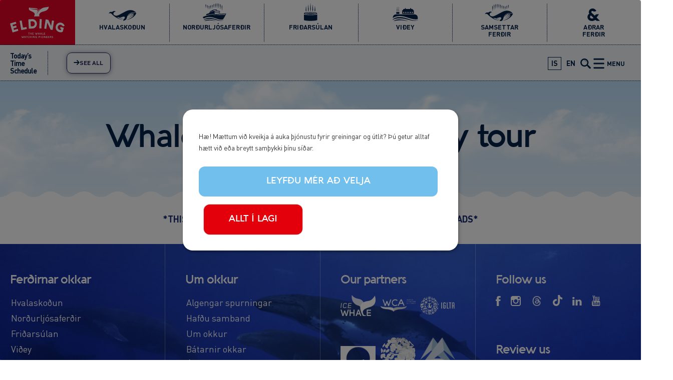

--- FILE ---
content_type: text/html; charset=UTF-8
request_url: https://elding.is/is/node/3324
body_size: 10515
content:


<!-- THEME DEBUG -->
<!-- THEME HOOK: 'html' -->
<!-- FILE NAME SUGGESTIONS:
   ▪️ html--node--3324.html.twig
   ▪️ html--node--%.html.twig
   ▪️ html--node.html.twig
   ✅ html.html.twig
-->
<!-- 💡 BEGIN CUSTOM TEMPLATE OUTPUT from 'themes/custom/elding_theme/templates/layout/html.html.twig' -->
<!DOCTYPE html>
<html lang="is" dir="ltr" prefix="og: https://ogp.me/ns#">
  <head>
    <meta charset="utf-8" />
<meta name="description" content="Combine two great adventurous excursions for a fun-filled-day with whale watching and buddy riding! No previous buggy riding experience is necessary - only a valid driving license!" />
<meta name="abstract" content="Combine two great adventurous excursions for a fun-filled-day with whale watching and buddy riding! No previous buggy riding experience is necessary - only a valid driving license!" />
<link rel="canonical" href="https://elding.is/whale-watching-buggy-tour" />
<meta name="generator" content="Drupal 9" />
<link rel="image_src" href="/sites/default/files/2025-02/ww_buggy.png" />
<meta name="referrer" content="origin" />
<meta property="og:site_name" content="Elding Whale Watching" />
<meta property="og:type" content="webpage" />
<meta property="og:url" content="https://elding.is/whale-watching-buggy-tour" />
<meta property="og:title" content="Whale Watching &amp; Buggy tour | Elding - Hvalaskoðun" />
<meta property="og:description" content="Combine two great adventurous excursions for a fun-filled-day with whale watching and buddy riding! No previous buggy riding experience is necessary - only a valid driving license!" />
<meta property="og:image" content="https://elding.is/sites/default/files/2025-02/ww_buggy.png" />
<meta name="facebook-domain-verification" content="h22wtqzvv8noucna2vahr0k39dxgz4" />
<meta name="google-site-verification" content="xTOw0idbGL01JxYxBs9dl-MQQB7g0bqHdX1Yi40Sl4I" />
<meta name="Generator" content="Drupal 10 (https://www.drupal.org)" />
<meta name="MobileOptimized" content="width" />
<meta name="HandheldFriendly" content="true" />
<meta name="viewport" content="width=device-width, initial-scale=1.0" />
<link rel="icon" href="/sites/default/files/elding%20logo%20favicon%20trans.png" type="image/png" />
<link rel="alternate" hreflang="en" href="https://elding.is/whale-watching-buggy-tour" />

    <title>Whale Watching &amp; Buggy tour | Elding - Hvalaskoðun</title>
    <link rel="stylesheet" media="all" href="/themes/contrib/stable/css/core/components/progress.module.css?t8g4dh" />
<link rel="stylesheet" media="all" href="/themes/contrib/stable/css/core/components/ajax-progress.module.css?t8g4dh" />
<link rel="stylesheet" media="all" href="/themes/contrib/stable/css/system/components/align.module.css?t8g4dh" />
<link rel="stylesheet" media="all" href="/themes/contrib/stable/css/system/components/fieldgroup.module.css?t8g4dh" />
<link rel="stylesheet" media="all" href="/themes/contrib/stable/css/system/components/container-inline.module.css?t8g4dh" />
<link rel="stylesheet" media="all" href="/themes/contrib/stable/css/system/components/clearfix.module.css?t8g4dh" />
<link rel="stylesheet" media="all" href="/themes/contrib/stable/css/system/components/details.module.css?t8g4dh" />
<link rel="stylesheet" media="all" href="/themes/contrib/stable/css/system/components/hidden.module.css?t8g4dh" />
<link rel="stylesheet" media="all" href="/themes/contrib/stable/css/system/components/item-list.module.css?t8g4dh" />
<link rel="stylesheet" media="all" href="/themes/contrib/stable/css/system/components/js.module.css?t8g4dh" />
<link rel="stylesheet" media="all" href="/themes/contrib/stable/css/system/components/nowrap.module.css?t8g4dh" />
<link rel="stylesheet" media="all" href="/themes/contrib/stable/css/system/components/position-container.module.css?t8g4dh" />
<link rel="stylesheet" media="all" href="/themes/contrib/stable/css/system/components/reset-appearance.module.css?t8g4dh" />
<link rel="stylesheet" media="all" href="/themes/contrib/stable/css/system/components/resize.module.css?t8g4dh" />
<link rel="stylesheet" media="all" href="/themes/contrib/stable/css/system/components/system-status-counter.css?t8g4dh" />
<link rel="stylesheet" media="all" href="/themes/contrib/stable/css/system/components/system-status-report-counters.css?t8g4dh" />
<link rel="stylesheet" media="all" href="/themes/contrib/stable/css/system/components/system-status-report-general-info.css?t8g4dh" />
<link rel="stylesheet" media="all" href="/themes/contrib/stable/css/system/components/tablesort.module.css?t8g4dh" />
<link rel="stylesheet" media="all" href="/themes/custom/elding_theme/fonts/dinpro.css?t8g4dh" />
<link rel="stylesheet" media="all" href="/themes/custom/elding_theme/fonts/aquawax.css?t8g4dh" />
<link rel="stylesheet" media="all" href="/themes/custom/elding_theme/css/styles.css?t8g4dh" />
<link rel="stylesheet" media="all" href="/themes/custom/elding_theme/css/custom.css?t8g4dh" />
<link rel="stylesheet" media="all" href="/themes/custom/elding_theme/css/splide.min.css?t8g4dh" />

    <script type="application/json" data-drupal-selector="drupal-settings-json">{"path":{"baseUrl":"\/","pathPrefix":"is\/","currentPath":"node\/3324","currentPathIsAdmin":false,"isFront":false,"currentLanguage":"is"},"pluralDelimiter":"\u0003","suppressDeprecationErrors":true,"gtag":{"tagId":"","consentMode":false,"otherIds":[],"events":[],"additionalConfigInfo":[]},"ajaxPageState":{"libraries":"eJxdyUEOg0AIheELkXKkCTMinQpiCgu9fY0bO27-5HuvuaD2CqxTX6Xkm41x9jVjnES9kpbIQzlgpsbVfSnWGv7jfra-s-JIEHdRLkmCcubpF31oH0eD6LadXJS-jlchjkg2rBT8AwPrSkw","theme":"elding_theme","theme_token":null},"ajaxTrustedUrl":{"\/is\/search":true},"gtm":{"tagId":null,"settings":{"data_layer":"dataLayer","include_environment":false},"tagIds":["GTM-NHJH9MW"]},"facebook_pixel":{"facebook_id":"555379515572263","events":[{"event":"ViewContent","data":"{\u0022content_name\u0022:\u0022Whale Watching \u0026amp; Buggy tour\u0022,\u0022content_type\u0022:\u0022ferd\u0022,\u0022content_ids\u0022:[\u00223324\u0022]}"}],"fb_disable_advanced":false,"eu_cookie_compliance":false,"donottrack":true},"klaroConfig":{"elementID":"klaro","storageMethod":"localStorage","cookieName":"klaro","groupByPurpose":true,"cookieExpiresAfterDays":365,"default":false,"mustConsent":false,"acceptAll":false,"hideDeclineAll":true,"translations":{"de":{"acceptSelected":"Accept Selected","consentModal":{"title":"Services that we use","description":"Wir verwenden Cookies und andere Technologien, um den Besuch auf unserer Website sicher und komfortabel zu gestalten. Mit deiner Einwilligung nutzen wir die Daten um die Benutzerfreundlichkeit unserer Webseite fortlaufend zu verbessern. Dazu \u00fcbermitteln wir Daten auch an unsere Partner. Einzelheiten zu den eingesetzten Technologien, Hinweise zu deinen Widerrufsm\u00f6glichkeiten sowie Informationen zur Datenweitergabe an Dritte findest du in unseren Datenschutzhinweisen."},"consentNotice":{"learnMore":"Let me choose","description":"Hi! Could we please enable some additional services for Analytics \u0026 Styling? You can always change or withdraw your consent later."},"googleAnalytics":{"description":"Analyse des Nutzerverhaltens auf der Website"},"googleFonts":{"description":"Web-Schriftarten von Google gehostet"},"ok":"Ok","privacyPolicy":{"text":"privacy policy"},"purposeItem":{"service":"Service"},"purposes":{"analytics":"Analyse von Benutzerverhalten","security":"Sicherheit","styling":"Styling"},"service":{"purpose":"Purpose","required":{"title":"Required"}}},"en":{"privacyPolicyUrl":"\/privacy-policy-cookies","privacyPolicy":{"text":"{privacyPolicy}","name":"privacy policy"},"acceptSelected":"Accept Selected","consentModal":{"title":"Services that we use","description":"We use cookies and other technologies to make your visit to our website safe and comfortable. With your consent, we use the data to continuously improve the usability of our website. For this purpose, we also transmit data to our partners. You can find details on the technologies used, information on your revocation options and information on data transfer to third parties in our "},"consentNotice":{"learnMore":"Let me choose","description":"Hi! Could we please enable some additional services for Analytics \u0026 Styling? You can always change or withdraw your consent later."},"googleAnalytics":{"description":"Tracking of user behavior on the website"},"facebookPixel":{"description":"Facebook Pixel marketing tool"},"googleFonts":{"description":"Web fonts hosted by Google"},"ok":"Ok","purposeItem":{"service":"Service"},"purposes":{"analytics":"Analytics","security":"Security","styling":"Styling","marketing":"Marketing"},"service":{"purpose":"Purpose","required":{"title":"Required"}}},"is":{"privacyPolicyUrl":"\/is\/personuverndarstefna-vafrakokur","privacyPolicy":{"text":"{privacyPolicy}.","name":"pers\u00f3nuverndarstefnu okkar."},"save":"Vista","acceptSelected":"Sta\u00f0festa val","consentModal":{"title":"\u00dej\u00f3nustur sem vi\u00f0 notum","description":"Vi\u00f0 notum vafrak\u00f6kur til \u00feess a\u00f0 gera upplifun \u00fe\u00edna \u00e1 vefnum okkar \u00f6rugga og \u00fe\u00e6gilega. Me\u00f0 \u00fe\u00ednu sam\u00feykki, s\u00f6fnum \u00feeim uppl\u00fdsingum sem \u00fe\u00fa sl\u00e6r\u00f0 inn til \u00feess a\u00f0 b\u00e6ta upplifun og notkun s\u00ed\u00f0unnar og sendum \u00ed \u00feessum tilgangi g\u00f6gnin \u00e1fram til samstarfsa\u00f0ila okkar. \u00de\u00fa getur fundi\u00f0 frekari \u00fatsk\u00fdringar um t\u00e6knina sem vi\u00f0 notum, valm\u00f6guleika til \u00feess a\u00f0 afturkalla sam\u00feykki og uppl\u00fdsingar um gagnasendingar til \u00feri\u00f0ja a\u00f0ila \u00ed "},"consentNotice":{"learnMore":"Leyf\u00f0u m\u00e9r a\u00f0 velja","description":"H\u00e6! M\u00e6ttum vi\u00f0 kveikja \u00e1 auka \u00fej\u00f3nustu fyrir greiningar og \u00fatlit? \u00de\u00fa getur alltaf h\u00e6tt vi\u00f0 e\u00f0a breytt sam\u00feykki \u00fe\u00ednu s\u00ed\u00f0ar."},"googleAnalytics":{"description":"Fylgst me\u00f0 heg\u00f0un notenda \u00e1 vefs\u00ed\u00f0unni"},"googleFonts":{"description":"Leturger\u00f0ir h\u00fdstar af Google"},"facebookPixel":{"description":"Facebook Pixel marka\u00f0st\u00f3l"},"ok":"Allt \u00ed lagi","purposeItem":{"service":"\u00dej\u00f3nusta"},"purposes":{"analytics":"Heg\u00f0unarmynstur","security":"\u00d6ryggi","styling":"\u00datlit","marketing":"Marka\u00f0sm\u00e1l"},"service":{"purpose":"Tilgangur","required":{"title":"Nau\u00f0synlegt"},"disableAll":{"title":"Afvirkja allt","description":"Afvirkja allar vafrak\u00f6kur"}}}},"services":[{"name":"googleAnalytics","title":"Google Analytics","purposes":["analytics"],"default":true,"cookies":["\/^_ga.*$\/","\/^_gid.*$\/"]},{"name":"googleFonts","title":"Google Fonts","purposes":["styling"],"default":true,"required":true},{"name":"facebookPixel","title":"Facebook Pixel","purposes":["marketing"],"default":true}]},"facebook_mcc_sdk_version":"11.0","facebook_mcc_app_id":"3107519569310958","facebook_mcc_page_id":"121924414556732","facebook_mcc_theme_color":"","facebook_mcc_logged_in_greeting":"","facebook_mcc_logged_out_greeting":"","facebook_mcc_greeting_dialog_delay":"30","facebook_mcc_greeting_dialog_display":"default","facebook_mcc_locale":["is_IS"],"user":{"uid":0,"permissionsHash":"5d215647e897d725a310200f969a6c2dbc45213ed3d97cb737ab5fb89252e119"}}</script>
<script src="/sites/default/files/js/js_RCpqI12EOoalxBtHy3nsrlc794nBZelkt-wc_UNx5_U.js?scope=header&amp;delta=0&amp;language=is&amp;theme=elding_theme&amp;include=eJxdyUsOgCAMRdENEbskUrBWpLVEGODuJU78TG5y3iOZ086-raQELBZQfG2nUHULRgpm2WuM8MbzlNRJ4EvHZizkGzLwyN8Tbti_o7qatAxmwcPg7gX5MTt8"></script>
<script src="/modules/contrib/google_tag/js/gtag.js?t8g4dh"></script>
<script src="/modules/contrib/google_tag/js/gtm.js?t8g4dh"></script>

  </head>
  <body class="path--node body-sidebars-none nodetype--ferd logged-out">
    <div id="skip">
      <a class="visually-hidden focusable skip-link" href="#content">
        Skip to content
      </a>
    </div>
    <noscript><img src="https://www.facebook.com/tr?id=555379515572263&amp;ev=PageView&amp;noscript=1" alt="" height="1" width="1" /></noscript>

<!-- THEME DEBUG -->
<!-- THEME HOOK: 'google_tag_gtm_iframe' -->
<!-- BEGIN OUTPUT from 'modules/contrib/google_tag/templates/google-tag-gtm-iframe.html.twig' -->
<noscript><iframe src="https://www.googletagmanager.com/ns.html?id=GTM-NHJH9MW"
                  height="0" width="0" style="display:none;visibility:hidden"></iframe></noscript>

<!-- END OUTPUT from 'modules/contrib/google_tag/templates/google-tag-gtm-iframe.html.twig' -->


    

<!-- THEME DEBUG -->
<!-- THEME HOOK: 'off_canvas_page_wrapper' -->
<!-- BEGIN OUTPUT from 'themes/contrib/stable/templates/content/off-canvas-page-wrapper.html.twig' -->
  <div class="dialog-off-canvas-main-canvas" data-off-canvas-main-canvas>
    

<!-- THEME DEBUG -->
<!-- THEME HOOK: 'page' -->
<!-- FILE NAME SUGGESTIONS:
   ▪️ page--node--3324.html.twig
   ▪️ page--node--%.html.twig
   ▪️ page--node.html.twig
   ✅ page.html.twig
-->
<!-- 💡 BEGIN CUSTOM TEMPLATE OUTPUT from 'themes/custom/elding_theme/templates/layout/page.html.twig' -->
<div  class="page-standard" id="pg__c">

  <!-- ______________________ SEARCH _______________________ -->

  <div id="search">
    <div class="search">
              <div id="search-region">
          

<!-- THEME DEBUG -->
<!-- THEME HOOK: 'region' -->
<!-- FILE NAME SUGGESTIONS:
   ▪️ region--search.html.twig
   ✅ region.html.twig
-->
<!-- 💡 BEGIN CUSTOM TEMPLATE OUTPUT from 'themes/custom/elding_theme/templates/layout/region.html.twig' -->
  <div class="region region-search">
    

<!-- THEME DEBUG -->
<!-- THEME HOOK: 'block' -->
<!-- FILE NAME SUGGESTIONS:
   ▪️ block--exposedformsearchpage-1.html.twig
   ▪️ block--views-exposed-filter-block--search-page-1.html.twig
   ▪️ block--views-exposed-filter-block.html.twig
   ▪️ block--views.html.twig
   ✅ block.html.twig
-->
<!-- BEGIN OUTPUT from 'themes/custom/cog/templates/block/block.html.twig' -->
<div class="views-exposed-form block block-views block-views-exposed-filter-blocksearch-page-1" data-drupal-selector="views-exposed-form-search-page-1" id="block-exposedformsearchpage-1">
  
    
      

<!-- THEME DEBUG -->
<!-- THEME HOOK: 'form' -->
<!-- BEGIN OUTPUT from 'themes/custom/cog/templates/form/form.html.twig' -->
<form action="/is/search" method="get" id="views-exposed-form-search-page-1" accept-charset="UTF-8">
  

<!-- THEME DEBUG -->
<!-- THEME HOOK: 'views_exposed_form' -->
<!-- BEGIN OUTPUT from 'themes/custom/cog/templates/views/views-exposed-form.html.twig' -->
<div class="form--inline clearfix">
  

<!-- THEME DEBUG -->
<!-- THEME HOOK: 'form_element' -->
<!-- BEGIN OUTPUT from 'themes/custom/cog/templates/form/form-element.html.twig' -->
<div class="js-form-item form-item js-form-type-search-api-autocomplete form-type-search-api-autocomplete js-form-item-search-api-fulltext form-item-search-api-fulltext">
      

<!-- THEME DEBUG -->
<!-- THEME HOOK: 'form_element_label' -->
<!-- BEGIN OUTPUT from 'themes/contrib/stable/templates/form/form-element-label.html.twig' -->
<label for="edit-search-api-fulltext">Fulltext search</label>
<!-- END OUTPUT from 'themes/contrib/stable/templates/form/form-element-label.html.twig' -->


        

<!-- THEME DEBUG -->
<!-- THEME HOOK: 'input__textfield' -->
<!-- FILE NAME SUGGESTIONS:
   ▪️ input--textfield.html.twig
   ✅ input.html.twig
-->
<!-- BEGIN OUTPUT from 'themes/contrib/stable/templates/form/input.html.twig' -->
<input placeholder="Enter keywords" data-drupal-selector="edit-search-api-fulltext" type="text" id="edit-search-api-fulltext" name="search_api_fulltext" value="" size="30" maxlength="128" class="form-text" />

<!-- END OUTPUT from 'themes/contrib/stable/templates/form/input.html.twig' -->


        </div>

<!-- END OUTPUT from 'themes/custom/cog/templates/form/form-element.html.twig' -->



<!-- THEME DEBUG -->
<!-- THEME HOOK: 'container' -->
<!-- BEGIN OUTPUT from 'themes/contrib/stable/templates/form/container.html.twig' -->
<div data-drupal-selector="edit-actions" class="form-actions js-form-wrapper form-wrapper" id="edit-actions">

<!-- THEME DEBUG -->
<!-- THEME HOOK: 'input__submit' -->
<!-- FILE NAME SUGGESTIONS:
   ▪️ input--submit.html.twig
   ✅ input.html.twig
-->
<!-- BEGIN OUTPUT from 'themes/contrib/stable/templates/form/input.html.twig' -->
<input data-drupal-selector="edit-submit-search" type="submit" id="edit-submit-search" value="Apply" class="button js-form-submit form-submit" />

<!-- END OUTPUT from 'themes/contrib/stable/templates/form/input.html.twig' -->

</div>

<!-- END OUTPUT from 'themes/contrib/stable/templates/form/container.html.twig' -->


</div>

<!-- END OUTPUT from 'themes/custom/cog/templates/views/views-exposed-form.html.twig' -->


</form>

<!-- END OUTPUT from 'themes/custom/cog/templates/form/form.html.twig' -->


  </div>

<!-- END OUTPUT from 'themes/custom/cog/templates/block/block.html.twig' -->


  </div>

<!-- END CUSTOM TEMPLATE OUTPUT from 'themes/custom/elding_theme/templates/layout/region.html.twig' -->


        </div>
          </div>
  </div>
  <!-- /search -->

  <!-- ______________________ MEGA MENU _______________________ -->

  <div id="mega-menu">
    <div class="mega-menu">
              <div id="mega-menu-region">
          

<!-- THEME DEBUG -->
<!-- THEME HOOK: 'region' -->
<!-- FILE NAME SUGGESTIONS:
   ▪️ region--mega-menu.html.twig
   ✅ region.html.twig
-->
<!-- 💡 BEGIN CUSTOM TEMPLATE OUTPUT from 'themes/custom/elding_theme/templates/layout/region.html.twig' -->
  <div class="region region-mega-menu">
    

<!-- THEME DEBUG -->
<!-- THEME HOOK: 'block' -->
<!-- FILE NAME SUGGESTIONS:
   ▪️ block--secondarymenu-2.html.twig
   ▪️ block--menu-block--secondary-menu.html.twig
   ▪️ block--menu-block.html.twig
   ✅ block--system-menu-block.html.twig
   ▪️ block.html.twig
-->
<!-- BEGIN OUTPUT from 'themes/custom/cog/templates/block/block--system-menu-block.html.twig' -->


<nav role="navigation" aria-labelledby="block-secondarymenu-2" id="block-secondarymenu-2" class="block block-menu navigation block-system-menublock menu--secondary-menu">
      
        

<!-- THEME DEBUG -->
<!-- THEME HOOK: 'menu' -->
<!-- FILE NAME SUGGESTIONS:
   ▪️ menu--secondary-menu.html.twig
   ✅ menu.html.twig
-->
<!-- BEGIN OUTPUT from 'themes/custom/cog/templates/navigation/menu.html.twig' -->

              <ul class="menu">
                  <li>
          <a href="/is/algengar-spurningar" data-drupal-link-system-path="node/2564">Algengar spurningar</a>
                  </li>
              <li>
          <a href="/is/hafdu-samband-0" data-drupal-link-system-path="node/4619">Hafðu samband</a>
                  </li>
              <li>
          <a href="/is/um-okkur-0" data-drupal-link-system-path="node/2291">Um okkur</a>
                                    <ul class="menu">
                  <li>
          <a href="/is/eldingarteymid" data-drupal-link-system-path="node/2290">Eldingarteymið</a>
                  </li>
              <li>
          <a href="/is/stadsetning" data-drupal-link-system-path="node/2365">Staðsetning</a>
                  </li>
              <li>
          <a href="/is/skutl-thjonusta" data-drupal-link-system-path="node/4503">Skutl þjónusta</a>
                  </li>
              <li>
          <a href="/is/vid-stydjum-lgbtq" data-drupal-link-system-path="node/5788">Við styðjum LGBTQ+</a>
                  </li>
              <li>
          <a href="/is/laus-storf-0" data-drupal-link-system-path="node/4076">Laus störf</a>
                  </li>
          </ul>
  
                  </li>
              <li>
          <a href="/is/batarnir-okkar" data-drupal-link-system-path="node/2277">Bátarnir okkar</a>
                                    <ul class="menu">
                  <li>
          <a href="/is/elding-i" data-drupal-link-system-path="node/2279">Elding</a>
                  </li>
              <li>
          <a href="/is/elding-ii" data-drupal-link-system-path="node/2287">Elding II</a>
                  </li>
              <li>
          <a href="/is/eldey" data-drupal-link-system-path="node/2928">Eldey</a>
                  </li>
              <li>
          <a href="/is/hafsulan" data-drupal-link-system-path="node/2278">Hafsúlan</a>
                  </li>
              <li>
          <a href="/is/fifill-hvalasetrid" data-drupal-link-system-path="node/2927">Fífill (Whale Watching Centre)</a>
                  </li>
              <li>
          <a href="/is/skrudur" data-drupal-link-system-path="node/2289">Skrúður</a>
                  </li>
              <li>
          <a href="/is/gestur" data-drupal-link-system-path="node/2288">Gestur</a>
                  </li>
              <li>
          <a href="/is/thruma-i-v" data-drupal-link-system-path="node/2854">Þruma I-V</a>
                  </li>
              <li>
          <a href="/is/holmasol" data-drupal-link-system-path="node/3984">Hólmasól</a>
                  </li>
              <li>
          <a href="/is/ambassador" data-drupal-link-system-path="node/6471">Ambassador</a>
                  </li>
              <li>
          <a href="/is/konsull" data-drupal-link-system-path="node/6472">Konsúll</a>
                  </li>
              <li>
          <a href="/is/solfar-i-ii" data-drupal-link-system-path="node/4066">Sólfar I &amp; II</a>
                  </li>
          </ul>
  
                  </li>
              <li>
          <a href="/is/aaetlun-verd" data-drupal-link-system-path="node/6805">Áætlun &amp; Verð</a>
                                    <ul class="menu">
                  <li>
          <a href="/is/reykjavik-aaetlun-verd" data-drupal-link-system-path="node/2367">Reykjavík</a>
                  </li>
              <li>
          <a href="/is/akureyri-aaetlun-verd" data-drupal-link-system-path="node/6804">Akureyri</a>
                  </li>
              <li>
          <a href="/is/videyjarferjan-aaetlun-verd" data-drupal-link-system-path="node/3404">Viðeyjarferjan</a>
                  </li>
          </ul>
  
                  </li>
              <li>
          <a href="/is/frettir" data-drupal-link-system-path="news">Fréttir</a>
                  </li>
              <li>
          <a href="/is/whale-diary" data-drupal-link-system-path="whale-diary">Hvaladagbók</a>
                  </li>
              <li>
          <a href="/is/northern-lights-diary" data-drupal-link-system-path="northern-lights-diary">Norðurljósadagbók</a>
                  </li>
              <li>
          <a href="/is/abyrg-ferdathjonusta-0" data-drupal-link-system-path="node/4831">Ábyrg Ferðaþjónusta</a>
                                    <ul class="menu">
                  <li>
          <a href="/is/abyrg-hvalaskodun" data-drupal-link-system-path="node/2293">Ábyrg Hvalaskoðun</a>
                  </li>
              <li>
          <a href="/is/code-of-conduct" data-drupal-link-system-path="node/9232">Siðareglur</a>
                  </li>
              <li>
          <a href="/is/hvalaskodunarsamtok-islands" data-drupal-link-system-path="node/2301">Hvalaskoðunarsamtök Íslands</a>
                  </li>
              <li>
          <a href="/is/althjodabandalag-hvala" data-drupal-link-system-path="node/2300">Alþjóðabandalag Hvala</a>
                  </li>
              <li>
          <a href="/is/gegn-hvalveidum" data-drupal-link-system-path="node/2302">Gegn Hvalveiðum</a>
                  </li>
              <li>
          <a href="/is/umhverfisstefna-0" data-drupal-link-system-path="node/2282">Umhverfisstefna</a>
                  </li>
              <li>
          <a href="/is/sjalfbaerni-0" data-drupal-link-system-path="node/2292">Sjálfbærni</a>
                  </li>
              <li>
          <a href="/is/node/9373" data-drupal-link-system-path="node/9373">CE4RT Programme</a>
                  </li>
              <li>
          <a href="/is/blafaninn" data-drupal-link-system-path="node/2296">Bláfáninn</a>
                  </li>
              <li>
          <a href="/is/earthcheck" data-drupal-link-system-path="node/2294">EarthCheck</a>
                  </li>
              <li>
          <a href="/is/oryggi" data-drupal-link-system-path="node/4605">Öryggi</a>
                  </li>
              <li>
          <a href="/is/rannsoknir-0" data-drupal-link-system-path="node/2299">Rannsóknir</a>
                  </li>
              <li>
          <a href="/is/thitt-framlag" data-drupal-link-system-path="node/2298">Þitt framlag</a>
                  </li>
          </ul>
  
                  </li>
              <li>
          <a href="/is/hvalaskodun-islandi" data-drupal-link-system-path="node/7170">Hvalaskoðun á Íslandi</a>
                                    <ul class="menu">
                  <li>
          <a href="/is/dyralif-hafsins" data-drupal-link-system-path="node/2303">Dýralíf hafsins</a>
                  </li>
              <li>
          <a href="/is/akureyri-eyjafjordur" data-drupal-link-system-path="node/7169">Akureyri - Eyjafjörður</a>
                  </li>
              <li>
          <a href="/is/reykjavik-faxafloi" data-drupal-link-system-path="node/7086">Reykjavík - Faxaflói</a>
                  </li>
          </ul>
  
                  </li>
              <li>
          <a href="/is/skilmalar" data-drupal-link-system-path="node/2546">Skilmálar</a>
                                    <ul class="menu">
                  <li>
          <a href="/is/personuverndarstefna-vafrakokur" data-drupal-link-system-path="node/4992">Persónuverndarstefna &amp; vafrakökur</a>
                  </li>
          </ul>
  
                  </li>
          </ul>
  


<!-- END OUTPUT from 'themes/custom/cog/templates/navigation/menu.html.twig' -->


  </nav>
<!-- END OUTPUT from 'themes/custom/cog/templates/block/block--system-menu-block.html.twig' -->



<!-- THEME DEBUG -->
<!-- THEME HOOK: 'block' -->
<!-- FILE NAME SUGGESTIONS:
   ▪️ block--mainnavigation-2.html.twig
   ▪️ block--menu-block--main.html.twig
   ▪️ block--menu-block.html.twig
   ✅ block--system-menu-block.html.twig
   ▪️ block.html.twig
-->
<!-- BEGIN OUTPUT from 'themes/custom/cog/templates/block/block--system-menu-block.html.twig' -->


<nav role="navigation" aria-labelledby="block-mainnavigation-2" id="block-mainnavigation-2" class="block block-menu navigation block-system-menublock menu--main">
      
        

<!-- THEME DEBUG -->
<!-- THEME HOOK: 'menu' -->
<!-- FILE NAME SUGGESTIONS:
   ▪️ menu--main.html.twig
   ✅ menu.html.twig
-->
<!-- BEGIN OUTPUT from 'themes/custom/cog/templates/navigation/menu.html.twig' -->

              <ul class="menu">
                  <li>
          <a href="/is/ferdir/hvalaskodun" class="icon-whale" data-drupal-link-system-path="node/6746">Hvalaskoðun</a>
                  </li>
              <li>
          <a href="/is/ferdir/nordurljos" class="icon-northern-lights" data-drupal-link-system-path="node/6740">Norðurljósaferðir</a>
                  </li>
              <li>
          <a href="/is/ferdir/fridarsulan" class="icon-imagine-peace-tower" data-drupal-link-system-path="node/6739">Friðarsúlan</a>
                  </li>
              <li>
          <a href="/is/ferdir/videy" class="icon-videy-iceland" data-drupal-link-system-path="node/6745">Viðey</a>
                  </li>
              <li>
          <span>Placeholder</span>
                  </li>
              <li>
          <a href="/is/ferdir/samsettar-ferdir" class="icon-combination-tours" data-drupal-link-system-path="node/6737">Samsettar ferðir</a>
                  </li>
              <li>
          <a href="/is/ferdir/adrar-ferdir" class="icon-other-tours" data-drupal-link-system-path="node/6741">Aðrar ferðir</a>
                  </li>
              <li>
          <a href="/is/allar-ferdir" class="icon-all-tours" data-drupal-link-system-path="node/6744">Allar ferðir</a>
                  </li>
              <li>
          <a href="/is/ferdir/gjafabref" class="icon-gift-card" data-drupal-link-system-path="node/6738">Gjafabréf</a>
                  </li>
              <li>
          <a href="/is/ferdir/sjostong" class="icon-sea-angling" data-drupal-link-system-path="node/6743">Sjóstöng</a>
                  </li>
              <li>
          <a href="/is/ferdir/lundaskodun" class="icon-puffin" data-drupal-link-system-path="node/6742">Lundaskoðun</a>
                  </li>
          </ul>
  


<!-- END OUTPUT from 'themes/custom/cog/templates/navigation/menu.html.twig' -->


  </nav>
<!-- END OUTPUT from 'themes/custom/cog/templates/block/block--system-menu-block.html.twig' -->



<!-- THEME DEBUG -->
<!-- THEME HOOK: 'block' -->
<!-- FILE NAME SUGGESTIONS:
   ▪️ block--footerinfo-2.html.twig
   ▪️ block--block-content--e72d9854-0c8b-4302-9416-c3eceb1d9bcb.html.twig
   ▪️ block--block-content--id-view--footerinfo-2--full.html.twig
   ▪️ block--block-content--id--footerinfo-2.html.twig
   ▪️ block--block-content--view-type--basic-block--full.html.twig
   ▪️ block--block-content--type--basic-block.html.twig
   ▪️ block--block-content--view--full.html.twig
   ▪️ block--block-content.html.twig
   ✅ block.html.twig
-->
<!-- BEGIN OUTPUT from 'themes/custom/cog/templates/block/block.html.twig' -->
<div id="block-footerinfo-2" class="block block-block-content block-block-contente72d9854-0c8b-4302-9416-c3eceb1d9bcb">
  
    
      

<!-- THEME DEBUG -->
<!-- THEME HOOK: 'field' -->
<!-- FILE NAME SUGGESTIONS:
   ▪️ field--block-content--body--basic-block.html.twig
   ▪️ field--block-content--body.html.twig
   ▪️ field--block-content--basic-block.html.twig
   ▪️ field--body.html.twig
   ▪️ field--text-with-summary.html.twig
   ✅ field.html.twig
-->
<!-- BEGIN OUTPUT from 'themes/custom/cog/templates/field/field.html.twig' -->

            <div class="field field--name-body field--type-text-with-summary field--label-hidden field__item"><div class="icon icon-logo">
<svg><use xlink:href="/themes/custom/elding_theme/images/svg-sprites/icons.svg#logo" xmlns:xlink="http://www.w3.org/1999/xlink" /></svg></div>
<div class="info text-align-center"><span>© All rights reserved 2025&nbsp;Elding Adventure at Sea, Ægisgarður 5c (Old Harbour), 101 Reykjavík, Iceland Tel: +354 519 5000 Email: elding@elding.is</span></div>
</div>
      
<!-- END OUTPUT from 'themes/custom/cog/templates/field/field.html.twig' -->


  </div>

<!-- END OUTPUT from 'themes/custom/cog/templates/block/block.html.twig' -->


  </div>

<!-- END CUSTOM TEMPLATE OUTPUT from 'themes/custom/elding_theme/templates/layout/region.html.twig' -->


        </div>
          </div>
  </div>
  <!-- /mega menu -->

  <!-- ______________________ TOP _______________________ -->

  <header id="top">
    <div class="top">
          </div>
  </header>
  <!-- /top -->

  <!-- ______________________ HEADER _______________________ -->

  <header id="header">
    <div class="header">
              <div id="header-region">
          

<!-- THEME DEBUG -->
<!-- THEME HOOK: 'region' -->
<!-- FILE NAME SUGGESTIONS:
   ▪️ region--header.html.twig
   ✅ region.html.twig
-->
<!-- 💡 BEGIN CUSTOM TEMPLATE OUTPUT from 'themes/custom/elding_theme/templates/layout/region.html.twig' -->
  <div class="region region-header">
    

<!-- THEME DEBUG -->
<!-- THEME HOOK: 'block' -->
<!-- FILE NAME SUGGESTIONS:
   ▪️ block--elding-theme-site-branding.html.twig
   ✅ block--system-branding-block.html.twig
   ▪️ block--system.html.twig
   ▪️ block.html.twig
-->
<!-- BEGIN OUTPUT from 'themes/custom/cog/templates/block/block--system-branding-block.html.twig' -->
<div id="block-elding-theme-site-branding" class="site-branding block block-system block-system-branding-block">
  
    
              <a href="/is" title="Forsíða" rel="home" class="logo">
            <img src="/themes/custom/elding_theme/logo.svg" alt="Forsíða"/>
        </a>
        </div>

<!-- END OUTPUT from 'themes/custom/cog/templates/block/block--system-branding-block.html.twig' -->



<!-- THEME DEBUG -->
<!-- THEME HOOK: 'block' -->
<!-- FILE NAME SUGGESTIONS:
   ▪️ block--elding-theme-main-menu.html.twig
   ▪️ block--system-menu-block--main.html.twig
   ✅ block--system-menu-block.html.twig
   ▪️ block--system.html.twig
   ▪️ block.html.twig
-->
<!-- BEGIN OUTPUT from 'themes/custom/cog/templates/block/block--system-menu-block.html.twig' -->


<nav role="navigation" aria-labelledby="block-elding-theme-main-menu" id="block-elding-theme-main-menu" class="block block-menu navigation block-system-menublock menu--main">
      
        

<!-- THEME DEBUG -->
<!-- THEME HOOK: 'menu__main' -->
<!-- FILE NAME SUGGESTIONS:
   ▪️ menu--main.html.twig
   ✅ menu.html.twig
-->
<!-- BEGIN OUTPUT from 'themes/custom/cog/templates/navigation/menu.html.twig' -->

              <ul class="menu">
                  <li>
          <a href="/is/ferdir/hvalaskodun" class="icon-whale" data-drupal-link-system-path="node/6746">Hvalaskoðun</a>
                  </li>
              <li>
          <a href="/is/ferdir/nordurljos" class="icon-northern-lights" data-drupal-link-system-path="node/6740">Norðurljósaferðir</a>
                  </li>
              <li>
          <a href="/is/ferdir/fridarsulan" class="icon-imagine-peace-tower" data-drupal-link-system-path="node/6739">Friðarsúlan</a>
                  </li>
              <li>
          <a href="/is/ferdir/videy" class="icon-videy-iceland" data-drupal-link-system-path="node/6745">Viðey</a>
                  </li>
              <li>
          <span>Placeholder</span>
                  </li>
              <li>
          <a href="/is/ferdir/samsettar-ferdir" class="icon-combination-tours" data-drupal-link-system-path="node/6737">Samsettar ferðir</a>
                  </li>
              <li>
          <a href="/is/ferdir/adrar-ferdir" class="icon-other-tours" data-drupal-link-system-path="node/6741">Aðrar ferðir</a>
                  </li>
              <li>
          <a href="/is/allar-ferdir" class="icon-all-tours" data-drupal-link-system-path="node/6744">Allar ferðir</a>
                  </li>
              <li>
          <a href="/is/ferdir/gjafabref" class="icon-gift-card" data-drupal-link-system-path="node/6738">Gjafabréf</a>
                  </li>
              <li>
          <a href="/is/ferdir/sjostong" class="icon-sea-angling" data-drupal-link-system-path="node/6743">Sjóstöng</a>
                  </li>
              <li>
          <a href="/is/ferdir/lundaskodun" class="icon-puffin" data-drupal-link-system-path="node/6742">Lundaskoðun</a>
                  </li>
          </ul>
  


<!-- END OUTPUT from 'themes/custom/cog/templates/navigation/menu.html.twig' -->


  </nav>
<!-- END OUTPUT from 'themes/custom/cog/templates/block/block--system-menu-block.html.twig' -->


  </div>

<!-- END CUSTOM TEMPLATE OUTPUT from 'themes/custom/elding_theme/templates/layout/region.html.twig' -->


        </div>
                    <div id="header-region-sub-outer">
        <div id="header-region-sub">
      	          <div id="header-billboard">
            

<!-- THEME DEBUG -->
<!-- THEME HOOK: 'region' -->
<!-- FILE NAME SUGGESTIONS:
   ▪️ region--billboard-header.html.twig
   ✅ region.html.twig
-->
<!-- 💡 BEGIN CUSTOM TEMPLATE OUTPUT from 'themes/custom/elding_theme/templates/layout/region.html.twig' -->
  <div class="region region-billboard-header">
    

<!-- THEME DEBUG -->
<!-- THEME HOOK: 'block' -->
<!-- FILE NAME SUGGESTIONS:
   ▪️ block--elding-theme-allschedulesasbillboarddisplay.html.twig
   ✅ block--elding-schedule-billboard-display-block.html.twig
   ▪️ block--elding-schedule-display.html.twig
   ▪️ block.html.twig
-->
<!-- 💡 BEGIN CUSTOM TEMPLATE OUTPUT from 'themes/custom/elding_theme/templates/block/block--elding-schedule-billboard-display-block.html.twig' -->
<div class="todays-schedule-billboard">
  <div class="todays-schedule-billboard__title">
    <h2><span>Today’s</span>
    <span>Time</span>
    <span>Schedule</span></h2>
  </div>
  <div class="todays-schedule-billboard__content">
    <div class="todays-schedule-billboard__content-wrapper">
      <div class="splide" id="slider1">
        <div class="splide__track">
          <ul class="splide__list">
                      </ul>
        </div>
      </div>
    </div>
    <div class="todays-schedule-billboard__button">
      <a href="/all-departures" class="uag-button small">
        <div>
          <span class="icon">
            <svg width="19" height="15" viewBox="0 0 19 15" fill="none" xmlns="http://www.w3.org/2000/svg">
            <path d="M18.0752 8.56201L12.1496 14.4876C11.8802 14.7711 11.5078 14.9338 11.1167 14.9388C10.7257 14.9439 10.3492 14.7909 10.0726 14.5145C9.7959 14.2381 9.64256 13.8617 9.6473 13.4707C9.65198 13.0797 9.81435 12.7071 10.0976 12.4374L13.6004 8.94001H1.9508C1.43247 8.94001 0.953536 8.6635 0.694366 8.21463C0.435211 7.76574 0.435211 7.21267 0.694366 6.76384C0.953521 6.31495 1.43247 6.0384 1.9508 6.0384H13.568L10.0976 2.5626C9.74645 2.19316 9.61496 1.66653 9.75119 1.1754C9.88742 0.684268 10.2714 0.300598 10.7627 0.164773C11.2539 0.0290108 11.7805 0.160964 12.1496 0.512413L18.0752 6.43801C18.3483 6.70948 18.5013 7.07896 18.5 7.46404C18.5009 7.476 18.5009 7.48807 18.5 7.50002C18.5009 7.51203 18.5009 7.52404 18.5 7.536C18.4999 7.92078 18.3471 8.2898 18.0752 8.56203L18.0752 8.56201Z" fill="#07224B"/>
            </svg>
          </span>
          <span class="uag-button__title">
            See all
          </span>
        </div>
      </a>
    </div>
  </div>
</div>
<!-- END CUSTOM TEMPLATE OUTPUT from 'themes/custom/elding_theme/templates/block/block--elding-schedule-billboard-display-block.html.twig' -->


  </div>

<!-- END CUSTOM TEMPLATE OUTPUT from 'themes/custom/elding_theme/templates/layout/region.html.twig' -->


          </div>
                  

<!-- THEME DEBUG -->
<!-- THEME HOOK: 'region' -->
<!-- FILE NAME SUGGESTIONS:
   ▪️ region--sub-header.html.twig
   ✅ region.html.twig
-->
<!-- 💡 BEGIN CUSTOM TEMPLATE OUTPUT from 'themes/custom/elding_theme/templates/layout/region.html.twig' -->
  <div class="region region-sub-header">
    

<!-- THEME DEBUG -->
<!-- THEME HOOK: 'block' -->
<!-- FILE NAME SUGGESTIONS:
   ▪️ block--languageswitcher.html.twig
   ▪️ block--language-block--language-interface.html.twig
   ▪️ block--language-block.html.twig
   ▪️ block--language.html.twig
   ✅ block.html.twig
-->
<!-- BEGIN OUTPUT from 'themes/custom/cog/templates/block/block.html.twig' -->
<div class="language-switcher-language-url block block-language block-language-blocklanguage-interface" id="block-languageswitcher" role="navigation">
  
    
      

<!-- THEME DEBUG -->
<!-- THEME HOOK: 'links__language_block' -->
<!-- FILE NAME SUGGESTIONS:
   ▪️ links--language-block.html.twig
   ✅ links.html.twig
-->
<!-- BEGIN OUTPUT from 'themes/custom/cog/templates/navigation/links.html.twig' -->
<ul class="links"><li hreflang="is" data-drupal-link-system-path="node/3324" class="is is-active" aria-current="page"><a href="/is/node/3324" class="language-link is-active" hreflang="is" data-drupal-link-system-path="node/3324" aria-current="page">IS</a></li><li hreflang="en" data-drupal-link-system-path="node/3324" class="en"><a href="/whale-watching-buggy-tour" class="language-link" hreflang="en" data-drupal-link-system-path="node/3324">EN</a></li></ul>
<!-- END OUTPUT from 'themes/custom/cog/templates/navigation/links.html.twig' -->


  </div>

<!-- END OUTPUT from 'themes/custom/cog/templates/block/block.html.twig' -->



<!-- THEME DEBUG -->
<!-- THEME HOOK: 'block' -->
<!-- FILE NAME SUGGESTIONS:
   ▪️ block--searchtrigger.html.twig
   ▪️ block--block-content--4efd3454-71c7-4acf-b8a0-da12b5c4a003.html.twig
   ▪️ block--block-content--id-view--searchtrigger--full.html.twig
   ▪️ block--block-content--id--searchtrigger.html.twig
   ▪️ block--block-content--view-type--basic-block--full.html.twig
   ▪️ block--block-content--type--basic-block.html.twig
   ▪️ block--block-content--view--full.html.twig
   ▪️ block--block-content.html.twig
   ✅ block.html.twig
-->
<!-- BEGIN OUTPUT from 'themes/custom/cog/templates/block/block.html.twig' -->
<div id="block-searchtrigger" class="block block-block-content block-block-content4efd3454-71c7-4acf-b8a0-da12b5c4a003">
  
    
      

<!-- THEME DEBUG -->
<!-- THEME HOOK: 'field' -->
<!-- FILE NAME SUGGESTIONS:
   ▪️ field--block-content--body--basic-block.html.twig
   ▪️ field--block-content--body.html.twig
   ▪️ field--block-content--basic-block.html.twig
   ▪️ field--body.html.twig
   ▪️ field--text-with-summary.html.twig
   ✅ field.html.twig
-->
<!-- BEGIN OUTPUT from 'themes/custom/cog/templates/field/field.html.twig' -->

            <div class="field field--name-body field--type-text-with-summary field--label-hidden field__item"><div class="icon icon-search"><a href="#"><svg><use xlink:href="/themes/custom/elding_theme/images/svg-sprites/icons.svg#search" /></svg></a></div></div>
      
<!-- END OUTPUT from 'themes/custom/cog/templates/field/field.html.twig' -->


  </div>

<!-- END OUTPUT from 'themes/custom/cog/templates/block/block.html.twig' -->



<!-- THEME DEBUG -->
<!-- THEME HOOK: 'block' -->
<!-- FILE NAME SUGGESTIONS:
   ▪️ block--burgertrigger.html.twig
   ▪️ block--block-content--a5ca7b03-cbd9-46fd-ab31-7133e0124a2b.html.twig
   ▪️ block--block-content--id-view--burgertrigger--full.html.twig
   ▪️ block--block-content--id--burgertrigger.html.twig
   ▪️ block--block-content--view-type--basic-block--full.html.twig
   ▪️ block--block-content--type--basic-block.html.twig
   ▪️ block--block-content--view--full.html.twig
   ▪️ block--block-content.html.twig
   ✅ block.html.twig
-->
<!-- BEGIN OUTPUT from 'themes/custom/cog/templates/block/block.html.twig' -->
<div id="block-burgertrigger" class="block block-block-content block-block-contenta5ca7b03-cbd9-46fd-ab31-7133e0124a2b">
  
    
      

<!-- THEME DEBUG -->
<!-- THEME HOOK: 'field' -->
<!-- FILE NAME SUGGESTIONS:
   ▪️ field--block-content--body--basic-block.html.twig
   ▪️ field--block-content--body.html.twig
   ▪️ field--block-content--basic-block.html.twig
   ▪️ field--body.html.twig
   ▪️ field--text-with-summary.html.twig
   ✅ field.html.twig
-->
<!-- BEGIN OUTPUT from 'themes/custom/cog/templates/field/field.html.twig' -->

            <div class="field field--name-body field--type-text-with-summary field--label-hidden field__item"><div class="icon icon-burger"><a href="#"><div><svg width="32" height="31" viewBox="0 0 32 31" fill="none" xmlns="http://www.w3.org/2000/svg">
<path d="M26 5H6C5.44772 5 5 5.44772 5 6V7C5 7.55228 5.44772 8 6 8H26C26.5523 8 27 7.55228 27 7V6C27 5.44772 26.5523 5 26 5Z" fill="#07224B"/>
<path d="M26 14H6C5.44772 14 5 14.4477 5 15V16C5 16.5523 5.44772 17 6 17H26C26.5523 17 27 16.5523 27 16V15C27 14.4477 26.5523 14 26 14Z" fill="#07224B"/>
<path d="M26 23H6C5.44772 23 5 23.4477 5 24V25C5 25.5523 5.44772 26 6 26H26C26.5523 26 27 25.5523 27 25V24C27 23.4477 26.5523 23 26 23Z" fill="#07224B"/>
</svg><div>MENU</div></div></a></div></div>
      
<!-- END OUTPUT from 'themes/custom/cog/templates/field/field.html.twig' -->


  </div>

<!-- END OUTPUT from 'themes/custom/cog/templates/block/block.html.twig' -->


  </div>

<!-- END CUSTOM TEMPLATE OUTPUT from 'themes/custom/elding_theme/templates/layout/region.html.twig' -->


        </div>
        </div>
          </div>
  </header>
  <!-- /header -->

  <!-- ______________________ Pre content _______________________ -->
  
  <!-- ______________________ MAIN _______________________ -->

  <div id="main">
    <div class="main">

      
      <section id="content">

        
        <div id="content-area">
          

<!-- THEME DEBUG -->
<!-- THEME HOOK: 'region' -->
<!-- FILE NAME SUGGESTIONS:
   ▪️ region--content.html.twig
   ✅ region.html.twig
-->
<!-- 💡 BEGIN CUSTOM TEMPLATE OUTPUT from 'themes/custom/elding_theme/templates/layout/region.html.twig' -->
  <div class="region region-content">
    <div data-drupal-messages-fallback class="hidden"></div>

<!-- THEME DEBUG -->
<!-- THEME HOOK: 'block' -->
<!-- FILE NAME SUGGESTIONS:
   ✅ block--pagetitle.html.twig
   ▪️ block--page-title-block.html.twig
   ▪️ block--core.html.twig
   ▪️ block.html.twig
-->
<!-- 💡 BEGIN CUSTOM TEMPLATE OUTPUT from 'themes/custom/elding_theme/templates/block/block--pagetitle.html.twig' -->
<div id="block-pagetitle">
  
    
      

<!-- THEME DEBUG -->
<!-- THEME HOOK: 'page_title' -->
<!-- BEGIN OUTPUT from 'themes/contrib/stable/templates/content/page-title.html.twig' -->

  <h1>

<!-- THEME DEBUG -->
<!-- THEME HOOK: 'entity_page_title' -->
<!-- BEGIN OUTPUT from 'themes/contrib/stable/templates/field/entity-page-title.html.twig' -->
<span>
  Whale Watching &amp; Buggy tour
</span>

<!-- END OUTPUT from 'themes/contrib/stable/templates/field/entity-page-title.html.twig' -->

</h1>


<!-- END OUTPUT from 'themes/contrib/stable/templates/content/page-title.html.twig' -->


    <span class="sky sky-1"><img src="/themes/custom/elding_theme/images/png/sky1.png"></span>
  <span class="sky sky-2"><img src="/themes/custom/elding_theme/images/png/sky3.png"></span>
  <span class="sky sky-3"><img src="/themes/custom/elding_theme/images/png/sky4.png"></span>
  <span class="sky sky-4"><img src="/themes/custom/elding_theme/images/png/sky6.png"></span>

  <span class="sky sky-5"><img src="/themes/custom/elding_theme/images/png/sky1.png"></span>
  <span class="sky sky-6"><img src="/themes/custom/elding_theme/images/png/sky3.png"></span>
  <span class="sky sky-7"><img src="/themes/custom/elding_theme/images/png/sky4.png"></span>
  <span class="sky sky-9"><img src="/themes/custom/elding_theme/images/png/sky2.png"></span>
  <span class="sky sky-10"><img src="/themes/custom/elding_theme/images/png/sky1.png"></span>
  </div>

<!-- END CUSTOM TEMPLATE OUTPUT from 'themes/custom/elding_theme/templates/block/block--pagetitle.html.twig' -->



<!-- THEME DEBUG -->
<!-- THEME HOOK: 'block' -->
<!-- FILE NAME SUGGESTIONS:
   ▪️ block--elding-theme-content.html.twig
   ▪️ block--system-main-block.html.twig
   ▪️ block--system.html.twig
   ✅ block.html.twig
-->
<!-- BEGIN OUTPUT from 'themes/custom/cog/templates/block/block.html.twig' -->
<div id="block-elding-theme-content" class="block block-system block-system-main-block">
  
    
      

<!-- THEME DEBUG -->
<!-- THEME HOOK: 'node' -->
<!-- FILE NAME SUGGESTIONS:
   ▪️ node--3324--full.html.twig
   ▪️ node--3324.html.twig
   ▪️ node--ferd--full.html.twig
   ▪️ node--ferd.html.twig
   ▪️ node--full.html.twig
   ✅ node.html.twig
-->
<!-- BEGIN OUTPUT from 'themes/custom/cog/templates/content/node.html.twig' -->

<article  data-history-node-id="3324" lang="en" class="entity--type-node node node--type-ferd node--view-mode-full">

  
  <div class="content">
    

<!-- THEME DEBUG -->
<!-- THEME HOOK: 'field' -->
<!-- FILE NAME SUGGESTIONS:
   ▪️ field--node--field-bokun-widget--ferd.html.twig
   ▪️ field--node--field-bokun-widget.html.twig
   ▪️ field--node--ferd.html.twig
   ▪️ field--field-bokun-widget.html.twig
   ▪️ field--text-long.html.twig
   ✅ field.html.twig
-->
<!-- BEGIN OUTPUT from 'themes/custom/cog/templates/field/field.html.twig' -->

  <div class="field field--name-field-bokun-widget field--type-text-long field--label-above">
    <div class="field__label">Bokun widget</div>
              <div class="field__item"><script type="text/javascript" src="https://widgets.bokun.io/assets/javascripts/apps/build/BokunWidgetsLoader.js?bookingChannelUUID=1589997b-ff9c-4170-9b38-5a9c8e03b804" async></script>
     
    <div class="bokunWidget" data-src="https://widgets.bokun.io/online-sales/1589997b-ff9c-4170-9b38-5a9c8e03b804/experience/7689"></div>
    <noscript>Please enable javascript in your browser to book</noscript>

<p class="text-align-center"><font color="#142770"><strong>*THIS TOUR IS PARTLY OPERATED BY OUR TRUSTED PARTNER SAFARI QUADS*</strong></font></div>
          </div>

<!-- END OUTPUT from 'themes/custom/cog/templates/field/field.html.twig' -->


  </div>

<!-- /content -->

  
  
  
</article>
<!-- /article #node -->

<!-- END OUTPUT from 'themes/custom/cog/templates/content/node.html.twig' -->


  </div>

<!-- END OUTPUT from 'themes/custom/cog/templates/block/block.html.twig' -->



<!-- THEME DEBUG -->
<!-- THEME HOOK: 'block' -->
<!-- FILE NAME SUGGESTIONS:
   ▪️ block--stylefixes.html.twig
   ▪️ block--block-content--43597738-3c95-4970-b7ea-d006b8bab459.html.twig
   ▪️ block--block-content--id-view--stylefixes--full.html.twig
   ▪️ block--block-content--id--stylefixes.html.twig
   ▪️ block--block-content--view-type--basic-block--full.html.twig
   ▪️ block--block-content--type--basic-block.html.twig
   ▪️ block--block-content--view--full.html.twig
   ▪️ block--block-content.html.twig
   ✅ block.html.twig
-->
<!-- BEGIN OUTPUT from 'themes/custom/cog/templates/block/block.html.twig' -->
<div id="block-stylefixes" class="block block-block-content block-block-content43597738-3c95-4970-b7ea-d006b8bab459">
  
    
      

<!-- THEME DEBUG -->
<!-- THEME HOOK: 'field' -->
<!-- FILE NAME SUGGESTIONS:
   ▪️ field--block-content--body--basic-block.html.twig
   ▪️ field--block-content--body.html.twig
   ▪️ field--block-content--basic-block.html.twig
   ▪️ field--body.html.twig
   ▪️ field--text-with-summary.html.twig
   ✅ field.html.twig
-->
<!-- BEGIN OUTPUT from 'themes/custom/cog/templates/field/field.html.twig' -->

            <div class="field field--name-body field--type-text-with-summary field--label-hidden field__item"><style>
@media screen and (max-width: 1234px) {
  .path--tours .view-tours .item-list > ul {
    padding: 0 20px;
  }
}
@media screen and (max-width: 1000px) {
  .path--tours .view-tours .item-list > ul {
    gap: 20px;
  }
}
@media screen and (max-width: 640px) {
  .path--tours .view-tours .item-list > ul {
    display: block;
    max-width: 577px;
  }
  .path--tours .view-tours .item-list > ul li {
    margin-bottom: 60px;
  }
}
@media screen and (max-width: 550px){
.region-footer .block-menu:nth-child(2),
.region-footer #block-ourpartners {
   padding-left: 0;
}
#footer .footer {
position: relative;
}
</style></div>
      
<!-- END OUTPUT from 'themes/custom/cog/templates/field/field.html.twig' -->


  </div>

<!-- END OUTPUT from 'themes/custom/cog/templates/block/block.html.twig' -->



<!-- THEME DEBUG -->
<!-- THEME HOOK: 'block' -->
<!-- FILE NAME SUGGESTIONS:
   ▪️ block--facebookmessengercustomerchat.html.twig
   ▪️ block--facebook-mcc-block.html.twig
   ▪️ block--facebook-mcc.html.twig
   ✅ block.html.twig
-->
<!-- BEGIN OUTPUT from 'themes/custom/cog/templates/block/block.html.twig' -->
<div class="fb-customerchat-block block block-facebook-mcc block-facebook-mcc-block" id="block-facebookmessengercustomerchat">
  
    
      
  </div>

<!-- END OUTPUT from 'themes/custom/cog/templates/block/block.html.twig' -->


  </div>

<!-- END CUSTOM TEMPLATE OUTPUT from 'themes/custom/elding_theme/templates/layout/region.html.twig' -->


        </div>

        

      </section>
      <!-- /content-inner /content -->

      

    </div>
  </div>
  <!-- /main -->

  <!-- ______________________ Post content _______________________ -->

  
  <!-- ______________________ FOOTER _______________________ -->

      <footer id="footer">
      <div class="footer">
        

<!-- THEME DEBUG -->
<!-- THEME HOOK: 'region' -->
<!-- FILE NAME SUGGESTIONS:
   ▪️ region--footer.html.twig
   ✅ region.html.twig
-->
<!-- 💡 BEGIN CUSTOM TEMPLATE OUTPUT from 'themes/custom/elding_theme/templates/layout/region.html.twig' -->
  <div class="region region-footer">
    

<!-- THEME DEBUG -->
<!-- THEME HOOK: 'block' -->
<!-- FILE NAME SUGGESTIONS:
   ▪️ block--mainnavigation.html.twig
   ▪️ block--system-menu-block--main.html.twig
   ✅ block--system-menu-block.html.twig
   ▪️ block--system.html.twig
   ▪️ block.html.twig
-->
<!-- BEGIN OUTPUT from 'themes/custom/cog/templates/block/block--system-menu-block.html.twig' -->


<nav role="navigation" aria-labelledby="block-mainnavigation" id="block-mainnavigation" class="block block-menu navigation block-system-menublock menu--main">
          
      <h2 id="block-mainnavigation">Ferðirnar okkar</h2>
    
  
        

<!-- THEME DEBUG -->
<!-- THEME HOOK: 'menu__main' -->
<!-- FILE NAME SUGGESTIONS:
   ▪️ menu--main.html.twig
   ✅ menu.html.twig
-->
<!-- BEGIN OUTPUT from 'themes/custom/cog/templates/navigation/menu.html.twig' -->

              <ul class="menu">
                  <li>
          <a href="/is/ferdir/hvalaskodun" class="icon-whale" data-drupal-link-system-path="node/6746">Hvalaskoðun</a>
                  </li>
              <li>
          <a href="/is/ferdir/nordurljos" class="icon-northern-lights" data-drupal-link-system-path="node/6740">Norðurljósaferðir</a>
                  </li>
              <li>
          <a href="/is/ferdir/fridarsulan" class="icon-imagine-peace-tower" data-drupal-link-system-path="node/6739">Friðarsúlan</a>
                  </li>
              <li>
          <a href="/is/ferdir/videy" class="icon-videy-iceland" data-drupal-link-system-path="node/6745">Viðey</a>
                  </li>
              <li>
          <span>Placeholder</span>
                  </li>
              <li>
          <a href="/is/ferdir/samsettar-ferdir" class="icon-combination-tours" data-drupal-link-system-path="node/6737">Samsettar ferðir</a>
                  </li>
              <li>
          <a href="/is/ferdir/adrar-ferdir" class="icon-other-tours" data-drupal-link-system-path="node/6741">Aðrar ferðir</a>
                  </li>
              <li>
          <a href="/is/allar-ferdir" class="icon-all-tours" data-drupal-link-system-path="node/6744">Allar ferðir</a>
                  </li>
              <li>
          <a href="/is/ferdir/gjafabref" class="icon-gift-card" data-drupal-link-system-path="node/6738">Gjafabréf</a>
                  </li>
              <li>
          <a href="/is/ferdir/sjostong" class="icon-sea-angling" data-drupal-link-system-path="node/6743">Sjóstöng</a>
                  </li>
              <li>
          <a href="/is/ferdir/lundaskodun" class="icon-puffin" data-drupal-link-system-path="node/6742">Lundaskoðun</a>
                  </li>
          </ul>
  


<!-- END OUTPUT from 'themes/custom/cog/templates/navigation/menu.html.twig' -->


  </nav>
<!-- END OUTPUT from 'themes/custom/cog/templates/block/block--system-menu-block.html.twig' -->



<!-- THEME DEBUG -->
<!-- THEME HOOK: 'block' -->
<!-- FILE NAME SUGGESTIONS:
   ▪️ block--secondarymenu.html.twig
   ▪️ block--menu-block--secondary-menu.html.twig
   ▪️ block--menu-block.html.twig
   ✅ block--system-menu-block.html.twig
   ▪️ block.html.twig
-->
<!-- BEGIN OUTPUT from 'themes/custom/cog/templates/block/block--system-menu-block.html.twig' -->


<nav role="navigation" aria-labelledby="block-secondarymenu" id="block-secondarymenu" class="block block-menu navigation block-system-menublock menu--secondary-menu">
          
      <h2 id="block-secondarymenu">Um okkur</h2>
    
  
        

<!-- THEME DEBUG -->
<!-- THEME HOOK: 'menu' -->
<!-- FILE NAME SUGGESTIONS:
   ▪️ menu--secondary-menu.html.twig
   ✅ menu.html.twig
-->
<!-- BEGIN OUTPUT from 'themes/custom/cog/templates/navigation/menu.html.twig' -->

              <ul class="menu">
                  <li>
          <a href="/is/algengar-spurningar" data-drupal-link-system-path="node/2564">Algengar spurningar</a>
                  </li>
              <li>
          <a href="/is/hafdu-samband-0" data-drupal-link-system-path="node/4619">Hafðu samband</a>
                  </li>
              <li>
          <a href="/is/um-okkur-0" data-drupal-link-system-path="node/2291">Um okkur</a>
                  </li>
              <li>
          <a href="/is/batarnir-okkar" data-drupal-link-system-path="node/2277">Bátarnir okkar</a>
                  </li>
              <li>
          <a href="/is/aaetlun-verd" data-drupal-link-system-path="node/6805">Áætlun &amp; Verð</a>
                  </li>
              <li>
          <a href="/is/frettir" data-drupal-link-system-path="news">Fréttir</a>
                  </li>
              <li>
          <a href="/is/whale-diary" data-drupal-link-system-path="whale-diary">Hvaladagbók</a>
                  </li>
              <li>
          <a href="/is/northern-lights-diary" data-drupal-link-system-path="northern-lights-diary">Norðurljósadagbók</a>
                  </li>
              <li>
          <a href="/is/abyrg-ferdathjonusta-0" data-drupal-link-system-path="node/4831">Ábyrg Ferðaþjónusta</a>
                  </li>
              <li>
          <a href="/is/hvalaskodun-islandi" data-drupal-link-system-path="node/7170">Hvalaskoðun á Íslandi</a>
                  </li>
              <li>
          <a href="/is/skilmalar" data-drupal-link-system-path="node/2546">Skilmálar</a>
                  </li>
          </ul>
  


<!-- END OUTPUT from 'themes/custom/cog/templates/navigation/menu.html.twig' -->


  </nav>
<!-- END OUTPUT from 'themes/custom/cog/templates/block/block--system-menu-block.html.twig' -->



<!-- THEME DEBUG -->
<!-- THEME HOOK: 'block' -->
<!-- FILE NAME SUGGESTIONS:
   ▪️ block--simpleklaropreferencesdialog.html.twig
   ▪️ block--simple-klaro-preferences-dialog.html.twig
   ▪️ block--simple-klaro.html.twig
   ✅ block.html.twig
-->
<!-- BEGIN OUTPUT from 'themes/custom/cog/templates/block/block.html.twig' -->
<div id="block-simpleklaropreferencesdialog" class="block block-simple-klaro block-simple-klaro-preferences-dialog">
  
    
      <a href="#" id="klaro-preferences">Cookie preferences</a>
  </div>

<!-- END OUTPUT from 'themes/custom/cog/templates/block/block.html.twig' -->



<!-- THEME DEBUG -->
<!-- THEME HOOK: 'block' -->
<!-- FILE NAME SUGGESTIONS:
   ▪️ block--ourpartners.html.twig
   ▪️ block--block-content--edaa6341-d816-4431-aa28-d1b632c2cca3.html.twig
   ▪️ block--block-content--id-view--ourpartners--full.html.twig
   ▪️ block--block-content--id--ourpartners.html.twig
   ▪️ block--block-content--view-type--basic-block--full.html.twig
   ▪️ block--block-content--type--basic-block.html.twig
   ▪️ block--block-content--view--full.html.twig
   ▪️ block--block-content.html.twig
   ✅ block.html.twig
-->
<!-- BEGIN OUTPUT from 'themes/custom/cog/templates/block/block.html.twig' -->
<div id="block-ourpartners" class="block block-block-content block-block-contentedaa6341-d816-4431-aa28-d1b632c2cca3">
  
      <h2>Our partners</h2>
    
      

<!-- THEME DEBUG -->
<!-- THEME HOOK: 'field' -->
<!-- FILE NAME SUGGESTIONS:
   ▪️ field--block-content--body--basic-block.html.twig
   ▪️ field--block-content--body.html.twig
   ▪️ field--block-content--basic-block.html.twig
   ▪️ field--body.html.twig
   ▪️ field--text-with-summary.html.twig
   ✅ field.html.twig
-->
<!-- BEGIN OUTPUT from 'themes/custom/cog/templates/field/field.html.twig' -->

            <div class="field field--name-body field--type-text-with-summary field--label-hidden field__item"><p><a href="/icewhale"><img alt="" height="100" src="/themes/custom/elding_theme/images/icewhale-logo.png" width="70"></a></p>

<p><a href="/world-cetacean-alliance"><img alt="" height="100" src="/world-cetacean-alliance" target="_blank"><img src="/themes/custom/elding_theme/images/WCA_logo_White.png" width="70"></a></p>

<p><a href="/lgbtq-friendly"><img alt="" height="100" src="/themes/custom/elding_theme/images/IGLTA_Logo.png" width="70"></a></p><p><a href="/blue-flag"><img alt="" height="100" src="/sites/default/files/2023-05/blue_flag_cmyk_texts-white.png" width="70"></a></p>

<p><a href="/earthcheck"><img alt="" height="100" src="/world-cetacean-alliance" target="_blank"><img src="/themes/custom/elding_theme/images/earthcheck.png" width="70"></a></p><p><a href="https://www.saf.is/"><img alt="" height="100" src="/themes/custom/elding_theme/images/saf-logo.png" width="70"></a></p>

<p><a href="https://www.tripadvisor.com/Attraction_Review-g189970-d1108831-Reviews-Elding_Whale_Watching-Reykjavik_Capital_Region.html"><img alt="" height="100" src="/sites/default/files/2025-09/TripAdvisor%20logo%202025.png" width="70&quot;"></a></p>

<p><a href="https://borgarsogusafn.is/en/videy-island"><img alt="" height="100" src="/sites/default/files/2023-08/2.Videy-logo.png" width="70&quot;"></a></p>

<p><a href="https://www.ferdamalastofa.is/en"><img alt="" height="100" src="/themes/custom/elding_theme/images/tourist-board.png" width="70&quot;"></a></p>

<p class="text-align-center"><a href="https://www.eldingresearch.com/"><img alt="" height="300" src="/sites/default/files/2025-06/elding%20research%20logo.png" width="200&quot;"></a></p></div>
      
<!-- END OUTPUT from 'themes/custom/cog/templates/field/field.html.twig' -->


  </div>

<!-- END OUTPUT from 'themes/custom/cog/templates/block/block.html.twig' -->



<!-- THEME DEBUG -->
<!-- THEME HOOK: 'block' -->
<!-- FILE NAME SUGGESTIONS:
   ▪️ block--followus.html.twig
   ▪️ block--block-content--df2c2794-c6f0-40bf-8606-005c84738df0.html.twig
   ▪️ block--block-content--id-view--followus--full.html.twig
   ▪️ block--block-content--id--followus.html.twig
   ▪️ block--block-content--view-type--basic-block--full.html.twig
   ▪️ block--block-content--type--basic-block.html.twig
   ▪️ block--block-content--view--full.html.twig
   ▪️ block--block-content.html.twig
   ✅ block.html.twig
-->
<!-- BEGIN OUTPUT from 'themes/custom/cog/templates/block/block.html.twig' -->
<div id="block-followus" class="block block-block-content block-block-contentdf2c2794-c6f0-40bf-8606-005c84738df0">
  
      <h2>Follow us</h2>
    
      

<!-- THEME DEBUG -->
<!-- THEME HOOK: 'field' -->
<!-- FILE NAME SUGGESTIONS:
   ▪️ field--block-content--body--basic-block.html.twig
   ▪️ field--block-content--body.html.twig
   ▪️ field--block-content--basic-block.html.twig
   ▪️ field--body.html.twig
   ▪️ field--text-with-summary.html.twig
   ✅ field.html.twig
-->
<!-- BEGIN OUTPUT from 'themes/custom/cog/templates/field/field.html.twig' -->

            <div class="field field--name-body field--type-text-with-summary field--label-hidden field__item"><div class="social-media"><a href="https://www.facebook.com/EldingWhaleWatching" target="_blank"><img alt="Facebook" height="20" src="/themes/custom//elding_theme/images/svg/icons/Facebook.svg" width="10" /></a> <a href="https://www.instagram.com/eldingwhalewatching" target="_blank"><img alt="Instagram" height="20" src="/themes/custom//elding_theme/images/svg/icons/Instagram.svg" width="20" /></a> <a href="https://www.threads.net/@eldingwhalewatching" target="_blank"><img alt="threads" height="19" src="/sites/default/files/2024-01/threads%20app.png" width="24" /></a> <a href="https://www.tiktok.com/@eldingwhalewatching?" target="_blank"><img alt="Tiktok" height="22" src="/themes/custom//elding_theme/images/svg/icons/Tiktok.svg" width="19" /></a> <a href="https://www.linkedin.com/company/elding" target="_blank"><img alt="Linkedin" height="18" src="/themes/custom//elding_theme/images/svg/icons/Linkedin.svg" width="19" /></a> <a href="https://www.youtube.com/@EldingWhaleWatching" target="_blank"><img alt="Youtube" height="22" src="/themes/custom//elding_theme/images/svg/icons/Youtube.svg" width="17" /></a></div>
<br>


<h2>Review us</h2>

<div><a href="https://g.page/r/Ce5_gbRaRPC-EBM/review" target="_blank"><img alt=“google logo” height="8" src="/sites/default/files/2023-05/Google_2015_logo.svg_.png"width="100" /></a>
<br>
<a href="https://www.tripadvisor.com/UserReviewEdit-g189970-d1108831-Elding_Whale_Watching-Reykjavik_Capital_Region.html" target="_blank"><img alt=“tripadvisor logo” height="10" src="/sites/default/files/2023-05/tripadvisor_0.png"width="150" /></a>
<br>
<a href="https://www.trustpilot.com/evaluate/elding.is" target="_blank"><img alt=“trustpilot logo” height="10" src="/sites/default/files/2023-05/TRST.L_BIG.D.png"width="150" /></a></div></div>
      
<!-- END OUTPUT from 'themes/custom/cog/templates/field/field.html.twig' -->


  </div>

<!-- END OUTPUT from 'themes/custom/cog/templates/block/block.html.twig' -->


  </div>

<!-- END CUSTOM TEMPLATE OUTPUT from 'themes/custom/elding_theme/templates/layout/region.html.twig' -->


      </div>
    </footer>
    <!-- /footer -->
  
    <!-- ______________________ FOOTER SECOND _______________________ -->

      <footer id="footer-second">
      <div class="footer-second">
        

<!-- THEME DEBUG -->
<!-- THEME HOOK: 'region' -->
<!-- FILE NAME SUGGESTIONS:
   ▪️ region--footer-second.html.twig
   ✅ region.html.twig
-->
<!-- 💡 BEGIN CUSTOM TEMPLATE OUTPUT from 'themes/custom/elding_theme/templates/layout/region.html.twig' -->
  <div class="region region-footer-second">
    

<!-- THEME DEBUG -->
<!-- THEME HOOK: 'block' -->
<!-- FILE NAME SUGGESTIONS:
   ▪️ block--footerinfo.html.twig
   ▪️ block--block-content--e72d9854-0c8b-4302-9416-c3eceb1d9bcb.html.twig
   ▪️ block--block-content--id-view--footerinfo--full.html.twig
   ▪️ block--block-content--id--footerinfo.html.twig
   ▪️ block--block-content--view-type--basic-block--full.html.twig
   ▪️ block--block-content--type--basic-block.html.twig
   ▪️ block--block-content--view--full.html.twig
   ▪️ block--block-content.html.twig
   ✅ block.html.twig
-->
<!-- BEGIN OUTPUT from 'themes/custom/cog/templates/block/block.html.twig' -->
<div id="block-footerinfo" class="block block-block-content block-block-contente72d9854-0c8b-4302-9416-c3eceb1d9bcb">
  
    
      

<!-- THEME DEBUG -->
<!-- THEME HOOK: 'field' -->
<!-- FILE NAME SUGGESTIONS:
   ▪️ field--block-content--body--basic-block.html.twig
   ▪️ field--block-content--body.html.twig
   ▪️ field--block-content--basic-block.html.twig
   ▪️ field--body.html.twig
   ▪️ field--text-with-summary.html.twig
   ✅ field.html.twig
-->
<!-- BEGIN OUTPUT from 'themes/custom/cog/templates/field/field.html.twig' -->

            <div class="field field--name-body field--type-text-with-summary field--label-hidden field__item"><div class="icon icon-logo">
<svg><use xlink:href="/themes/custom/elding_theme/images/svg-sprites/icons.svg#logo" xmlns:xlink="http://www.w3.org/1999/xlink" /></svg></div>
<div class="info text-align-center"><span>© All rights reserved 2025&nbsp;Elding Adventure at Sea, Ægisgarður 5c (Old Harbour), 101 Reykjavík, Iceland Tel: +354 519 5000 Email: elding@elding.is</span></div>
</div>
      
<!-- END OUTPUT from 'themes/custom/cog/templates/field/field.html.twig' -->


  </div>

<!-- END OUTPUT from 'themes/custom/cog/templates/block/block.html.twig' -->


  </div>

<!-- END CUSTOM TEMPLATE OUTPUT from 'themes/custom/elding_theme/templates/layout/region.html.twig' -->


      </div>
    </footer>
    <!-- /footer-second -->
  
</div>
<!-- /page -->

<!-- END CUSTOM TEMPLATE OUTPUT from 'themes/custom/elding_theme/templates/layout/page.html.twig' -->


  </div>

<!-- END OUTPUT from 'themes/contrib/stable/templates/content/off-canvas-page-wrapper.html.twig' -->


    
    <script src="/sites/default/files/js/js_qq7K1bnUi_M3aEQWoERAJfAm9DLTG08kJYyu4tUoOV8.js?scope=footer&amp;delta=0&amp;language=is&amp;theme=elding_theme&amp;include=eJxdyUsOgCAMRdENEbskUrBWpLVEGODuJU78TG5y3iOZ086-raQELBZQfG2nUHULRgpm2WuM8MbzlNRJ4EvHZizkGzLwyN8Tbti_o7qatAxmwcPg7gX5MTt8"></script>

  </body>
</html>

<!-- END CUSTOM TEMPLATE OUTPUT from 'themes/custom/elding_theme/templates/layout/html.html.twig' -->



--- FILE ---
content_type: text/css
request_url: https://elding.is/themes/custom/elding_theme/fonts/dinpro.css?t8g4dh
body_size: 48
content:
@font-face {
    font-family: 'DINPro';
    src: url('dinpro/DINPro-Regular.woff2') format('woff2'),
        url('dinpro/DINPro-Regular.woff') format('woff');
    font-weight: normal;
    font-style: normal;
    font-display: swap;
}

@font-face {
    font-family: 'DINPro';
    src: url('dinpro/DINPro-Bold.woff2') format('woff2'),
        url('dinpro/DINPro-Bold.woff') format('woff');
    font-weight: bold;
    font-style: normal;
    font-display: swap;
}

@font-face {
    font-family: 'DINPro';
    src: url('dinpro/DINPro-Light.woff2') format('woff2'),
        url('dinpro/DINPro-Light.woff') format('woff');
    font-weight: 300;
    font-style: normal;
    font-display: swap;
}


--- FILE ---
content_type: text/css
request_url: https://elding.is/themes/custom/elding_theme/fonts/aquawax.css?t8g4dh
body_size: 16
content:
@font-face {
    font-family: 'Aquawax';
    src: url('aquawax/Aquawax-DemiBold.woff2') format('woff2'),
        url('aquawax/Aquawax-DemiBold.woff') format('woff');
    font-weight: 600;
    font-style: normal;
    font-display: swap;
}

--- FILE ---
content_type: text/css
request_url: https://elding.is/themes/custom/elding_theme/css/styles.css?t8g4dh
body_size: 92704
content:
@charset "UTF-8";
/**
  Normal reset
*/
/* stylelint-disable */
img, legend {
  border: 0;
}

legend, td, th {
  padding: 0;
}

html {
  font-family: sans-serif;
  -ms-text-size-adjust: 100%;
  -webkit-text-size-adjust: 100%;
}

body {
  margin: 0;
}

article, aside, details, figcaption, figure, footer, header, hgroup, main, menu, nav, section, summary {
  display: block;
}

audio, canvas, progress, video {
  display: inline-block;
  vertical-align: baseline;
}

audio:not([controls]) {
  display: none;
  height: 0;
}

[hidden], template {
  display: none;
}

a {
  background-color: transparent;
}

a:active, a:hover {
  outline: 0;
}

abbr[title] {
  border-bottom: 1px dotted;
}

b, optgroup, strong {
  font-weight: 700;
}

dfn {
  font-style: italic;
}

h1 {
  font-size: 2em;
  margin: .67em 0;
}

mark {
  background: #ff0;
  color: #000;
}

small {
  font-size: 80%;
}

sub, sup {
  font-size: 75%;
  line-height: 0;
  position: relative;
  vertical-align: baseline;
}

sup {
  top: -.5em;
}

sub {
  bottom: -.25em;
}

svg:not(:root) {
  overflow: hidden;
}

figure {
  margin: 1em 40px;
}

hr {
  -webkit-box-sizing: content-box;
  box-sizing: content-box;
  height: 0;
}

pre, textarea {
  overflow: auto;
}

code, kbd, pre, samp {
  font-family: monospace,monospace;
  font-size: 1em;
}

button, input, optgroup, select, textarea {
  color: inherit;
  font: inherit;
  margin: 0;
}

button {
  overflow: visible;
}

button, select {
  text-transform: none;
}

button, html input[type=button], input[type=reset], input[type=submit] {
  -webkit-appearance: button;
  cursor: pointer;
}

button[disabled], html input[disabled] {
  cursor: default;
}

button::-moz-focus-inner, input::-moz-focus-inner {
  border: 0;
  padding: 0;
}

input {
  line-height: normal;
}

input[type=checkbox], input[type=radio] {
  -webkit-box-sizing: border-box;
  box-sizing: border-box;
  padding: 0;
}

input[type=number]::-webkit-inner-spin-button, input[type=number]::-webkit-outer-spin-button {
  height: auto;
}

input[type=search] {
  -webkit-appearance: textfield;
  -webkit-box-sizing: content-box;
  box-sizing: content-box;
}

input[type=search]::-webkit-search-cancel-button, input[type=search]::-webkit-search-decoration {
  -webkit-appearance: none;
}

fieldset {
  border: 1px solid silver;
  margin: 0 2px;
  padding: .35em .625em .75em;
}

table {
  border-collapse: collapse;
  border-spacing: 0;
}

/**
  Config file that contains centralized variables
*/
.no-ul-list, body ul.links.inline li, .region-branding .block-system-menublock ul.menu, nav.breadcrumb ol, .region-footer .block-menu ul.menu, .drupal-messages ol {
  list-style-type: none;
  padding: 0;
  margin: 0;
}

.no-ul-list > li, body ul.links.inline li > li, .region-branding .block-system-menublock ul.menu > li, nav.breadcrumb ol > li, .region-footer .block-menu ul.menu > li, .drupal-messages ol > li {
  display: inline-block;
  list-style-type: none;
  margin: 2px;
}

.tmp-shadow, .blocked-style, .layout-node-form .layout-region-node-secondary > .form-wrapper, aside .block, nav.breadcrumb, button,
html input[type="button"],
input[type="reset"],
input[type="submit"], .drupal-messages {
  -webkit-box-shadow: 0 0 2px 0 #666666;
  box-shadow: 0 0 2px 0 #666666;
}

.tmp-shadow-none {
  -webkit-box-shadow: none;
  box-shadow: none;
}

.blocked-style, .layout-node-form .layout-region-node-secondary > .form-wrapper, aside .block, nav.breadcrumb {
  border: 1px solid #fff;
  padding: 12px;
  border-radius: 5px;
  background: #f7f7f7;
}

html,
body {
  padding: 0;
  margin: 0;
}

body {
  overflow-x: hidden;
}

html {
  -webkit-box-sizing: border-box;
  box-sizing: border-box;
  height: -webkit-fill-available;
  overflow-x: hidden;
}

body {
  min-height: 100vh;
  min-height: -webkit-fill-available;
}

*,
*:before,
*:after {
  -webkit-box-sizing: inherit;
  box-sizing: inherit;
}

:root {
  font-size: 62.5%;
}

:root body {
  font-size: 1.8rem;
  font-family: "DINPro";
  line-height: 1.65;
  color: #3A3A39;
}

h1,
h2,
h3,
h4,
h5,
h6 {
  color: #07224B;
  font-weight: 600;
  font-family: "Aquawax";
  padding: 0;
  margin: 0;
}

h1 {
  font-size: 6.4rem;
  line-height: 1;
  letter-spacing: -2px;
}

h2 {
  font-size: 4.8rem;
  line-height: 1;
  letter-spacing: -1px;
}

@media screen and (max-width: 720px) {
  h2 {
    font-size: 3.6rem;
  }
}

h3 {
  font-size: 2.4rem;
  line-height: 1.25;
}

h4,
h5,
h6 {
  font-size: 1.8rem;
  line-height: 1.4;
}

body .menu-item {
  padding-top: 0;
  margin: 0;
}

a,
a:link,
a:visited {
  text-decoration: none;
  color: #666666;
}

a:hover,
a:link:hover,
a:visited:hover {
  color: #333333;
  text-decoration: underline;
}

body p {
  margin: 0 0 36px;
}

img,
svg {
  max-width: 100%;
  height: auto;
}

.icon svg {
  height: 100%;
}

blockquote {
  padding: 0 15px;
  color: #333333;
  border-left: 4px solid #f7f7f7;
}

blockquote:last-child {
  margin-bottom: 0;
}

pre {
  white-space: pre-wrap;
  overflow-x: auto;
}

pre code {
  border: 1px dotted #333333;
  background: #f7f7f7;
  padding: 2px 9px;
  display: block;
  font-size: 85%;
}

ol {
  padding: 0 0 0 10px;
  margin: 0 0 10px;
}

ol li {
  margin: 4px 0;
  padding: 0;
}

ol ol {
  padding: 0 0 0 22.5px;
}

ol ol ol {
  padding: 0 0 0 22.5px;
}

ul {
  padding: 0 0 0 10px;
  margin: 0 0 10px;
}

ul li {
  margin: 4px 0;
  padding: 0;
}

ul ul {
  padding: 0 0 0 22.5px;
}

ul ul ul {
  padding: 0 0 0 22.5px;
}

table {
  width: 100%;
}

table th {
  font-weight: 600;
  text-align: left;
  background-color: #f7f7f7;
  padding: 4px 5px;
}

table td {
  border: 0;
  outline: none;
  padding: 4px 5px;
}

table thead {
  border: 1px solid #f7f7f7;
  border-bottom: 0;
}

table tbody {
  border: 1px solid #f7f7f7;
}

table tbody tr:nth-child(even) {
  background-color: #f7f7f7;
  border-top: 1px solid #f7f7f7;
  border-bottom: 1px solid #f7f7f7;
}

.viewsreference--view-title {
  display: none;
}

.section-wrapper,
.paragraph-all-schedules {
  padding: 10.8rem 2rem;
}

@media screen and (max-width: 1024px) {
  .section-wrapper,
  .paragraph-all-schedules {
    padding: 7.1rem 2rem;
  }
}

.section-wrapper .section-wrapper {
  padding: 0;
}

.section-wrapper-inner > .c-title {
  margin-bottom: 6.3rem;
  text-align: center;
}

@media screen and (max-width: 1024px) {
  .section-wrapper-inner > .c-title {
    margin-bottom: 4.8rem;
  }
}

.section-wrapper.hero-image {
  padding: 0;
}

.section-wrapper.hero-image::before {
  opacity: 0;
}

.section-wrapper:nth-child(even) {
  background-color: #F6F6F6;
  position: relative;
}

.section-wrapper:nth-child(even) .c-card-diary__body,
.section-wrapper:nth-child(even) .c-card-news__body,
.section-wrapper:nth-child(even) .c-card__body,
.section-wrapper:nth-child(even) figcaption {
  background-color: #F6F6F6;
}

.content > .section-wrapper:nth-child(odd) {
  position: relative;
  z-index: 2;
}

.content > .section-wrapper:nth-child(odd)::before {
  content: "";
  position: absolute;
  height: 41px;
  width: 100%;
  background: url(../images/svg/wave-bg.svg) repeat-x;
  z-index: 4;
  left: 0;
  top: -41px;
}

@media screen and (max-width: 820px) {
  .content > .section-wrapper:nth-child(odd)::before {
    top: -11px;
  }
}

.content > .section-wrapper:first-child::before {
  top: 0;
}

.frontpage .content > .section-wrapper:first-child {
  top: -40px;
  padding-top: 5.7rem;
}

#pre-content {
  position: relative;
}

.section-wrapper .field--name-field-button {
  text-align: center;
}

.hero-banner {
  padding: 0 !important;
}

.frontpage #main {
  position: relative;
  z-index: 3;
  background-color: #ffffff;
}

.paragraph-all-schedules {
  max-width: 147.2rem !important;
  width: 100% !important;
}

@media screen and (min-width: 1024px) {
  .paragraph-all-schedules #block-allschedules {
    display: grid;
    grid-template-columns: auto auto;
    -webkit-column-gap: 4rem;
    -moz-column-gap: 4rem;
    column-gap: 4rem;
    max-width: 87.4rem;
    margin: 0 auto;
  }
}

@media screen and (min-width: 1400px) {
  .paragraph-all-schedules #block-allschedules {
    grid-template-columns: auto auto auto;
    max-width: 143.9rem;
    margin: 0 auto;
    -webkit-column-gap: 6rem;
    -moz-column-gap: 6rem;
    column-gap: 6rem;
  }
}

.paragraph-all-schedules #block-allschedules > div {
  margin-bottom: 3.2rem;
}

.paragraph-all-schedules h2 {
  font-size: 2rem;
  font-weight: bold;
  font-family: 'DINPro';
}

@media screen and (min-width: 720px) {
  .paragraph-all-schedules h2 {
    font-size: 2.4rem;
  }
}

@media screen and (min-width: 1400px) {
  .paragraph-all-schedules h2 {
    font-size: 2.8rem;
  }
}

.paragraph-all-schedules .field--name-field-date {
  font-weight: 300;
  font-size: 1.6rem;
  margin-top: 0.8rem;
  margin-bottom: 0.2rem;
}

@media screen and (min-width: 720px) {
  .paragraph-all-schedules .field--name-field-date {
    font-size: 1.8rem;
    margin-bottom: 0.8rem;
    margin-top: 1.2rem;
  }
}

.paragraph-all-schedules .depature-time,
.paragraph-all-schedules .depature-confirmation {
  font-size: 1.6rem;
}

@media screen and (min-width: 720px) {
  .paragraph-all-schedules .depature-time,
  .paragraph-all-schedules .depature-confirmation {
    font-size: 1.8rem;
  }
}

.paragraph-all-schedules .todays-schedule__list-item {
  display: -webkit-box;
  display: -ms-flexbox;
  display: flex;
}

.paragraph-all-schedules .todays-schedule__list-items {
  display: -webkit-box;
  display: -ms-flexbox;
  display: flex;
  -ms-flex-wrap: wrap;
  flex-wrap: wrap;
  gap: 0 1.2rem;
}

.hide-time-label .todays-schedule-billboard__list-item-depature {
  display: none;
}

.hide-label {
  text-transform: none;
}

body button.tabledrag-toggle-weight {
  margin: 5px;
}

body td.field-multiple-drag {
  max-width: 30px;
}

body .inline {
  display: inline-block;
}

body ul.links.inline {
  padding: 0;
  margin: 0;
}

body ul.links.inline li {
  padding: 0 9px 3px 0;
  display: inline-block;
}

form .form-item {
  padding: 0 0 7px;
}

form .form-item.form-type-textarea {
  padding-bottom: 0;
}

form .description {
  font-style: italic;
  font-size: 90%;
  margin-bottom: 3px;
}

.layout-node-form .layout-region-node-secondary > .form-wrapper h3,
.layout-node-form .layout-region-node-secondary > .form-wrapper h4 {
  font-size: inherit;
}

.layout-node-form .layout-region-node-footer {
  padding-top: 20px;
  margin-top: 20px;
  border-top: 1px solid #f7f7f7;
}

form details.js-form-wrapper {
  cursor: pointer;
}

.js input.form-autocomplete,
.js input.form-autocomplete.ui-autocomplete-loading {
  background-position: 100% center;
  background-repeat: no-repeat;
}

.js[dir="rtl"] input.form-autocomplete,
.js[dir="rtl"] input.form-autocomplete.ui-autocomplete-loading {
  background-position: 0% center;
  background-repeat: no-repeat;
}

form {
  margin: 0 0 1em;
}

label {
  display: inline-block;
  color: #333333;
  cursor: pointer;
  font-weight: 500;
  margin: 0 0 0.1875em;
  padding-right: 4px;
  vertical-align: top;
}

input[type="text"],
input[type="password"],
input[type="date"],
textarea {
  background-color: white;
  font-family: inherit;
  border: 1px solid #e6e6e6;
  -webkit-box-shadow: inset 0 1px 2px rgba(0, 0, 0, 0.1);
  box-shadow: inset 0 1px 2px rgba(0, 0, 0, 0.1);
  color: rgba(0, 0, 0, 0.75);
  display: block;
  font-size: 0.875em;
  margin: 0 0 1em;
  padding: 0.5em;
  width: auto;
  -webkit-box-sizing: border-box;
  box-sizing: border-box;
  -webkit-transition: border-color 0.45s ease-in-out, -webkit-box-shadow 0.45s;
  transition: border-color 0.45s ease-in-out, -webkit-box-shadow 0.45s;
  transition: box-shadow 0.45s, border-color 0.45s ease-in-out;
  transition: box-shadow 0.45s, border-color 0.45s ease-in-out, -webkit-box-shadow 0.45s;
}

input[type="text"]:focus,
input[type="password"]:focus,
input[type="date"]:focus,
textarea:focus {
  -webkit-box-shadow: 0 0 5px #b3b3b3;
  box-shadow: 0 0 5px #b3b3b3;
  border-color: #b3b3b3;
  background: white;
  outline: none;
}

input[type="file"],
input[type="checkbox"],
input[type="radio"],
select {
  margin: 0 0 1em;
}

input[type="file"] {
  width: 100%;
}

fieldset {
  border: solid 1px #b3b3b3;
  padding: 1.25em;
  margin: 1.125em 0;
}

fieldset legend {
  font-weight: bold;
  background: #fff;
  padding: 0 0.1875em;
  margin: 0;
  margin-left: -0.1875em;
}

button, html input[type=button], input[type=reset], input[type=submit] {
  border-radius: 5px;
  border: 1px solid #fff;
  padding: 5px 11px;
  background: #f7f7f7;
  color: #666666;
}

button:hover, button:focus,
html input[type="button"]:hover,
html input[type="button"]:focus,
input[type="reset"]:hover,
input[type="reset"]:focus,
input[type="submit"]:hover,
input[type="submit"]:focus {
  background: #e6e6e6;
}

.error,
.error textarea,
.error select {
  border-color: #E20427;
  background-color: rgba(198, 15, 19, 0.1);
  margin-bottom: 0;
}

.error input:focus,
.error textarea:focus,
.error select:focus {
  background: #f7f7f7;
  border-color: #b3b3b3;
}

.error label,
.error label.error {
  color: #E20427;
}

.error > small,
.error small.error {
  display: block;
  padding: 0.375em 0.25em;
  margin-top: 0;
  margin-bottom: 1em;
  font-size: 0.75em;
  font-weight: bold;
  background: #E20427;
  color: #fff;
}

.error span.error-message {
  display: block;
}

input.error,
textarea.error {
  border-color: #E20427;
  background-color: rgba(198, 15, 19, 0.1);
  margin-bottom: 0;
}

input.error:focus,
textarea.error:focus {
  background: #f7f7f7;
  border-color: #b3b3b3;
}

.error select {
  border-color: #E20427;
  background-color: rgba(198, 15, 19, 0.1);
}

.error select:focus {
  background: #f7f7f7;
  border-color: #b3b3b3;
}

label.error {
  color: #E20427;
}

input[type="datetime"],
input[type="datetime-local"],
input[type="month"],
input[type="week"],
input[type="email"],
input[type="number"],
input[type="search"],
input[type="tel"],
input[type="time"],
input[type="url"] {
  background-color: white;
  font-family: inherit;
  border: 1px solid #e6e6e6;
  -webkit-box-shadow: inset 0 1px 2px rgba(0, 0, 0, 0.1);
  box-shadow: inset 0 1px 2px rgba(0, 0, 0, 0.1);
  color: rgba(0, 0, 0, 0.75);
  display: block;
  font-size: 0.875em;
  margin: 0 0 1em;
  padding: 0.5em;
  height: 2.3125em;
  width: auto;
  -webkit-box-sizing: border-box;
  box-sizing: border-box;
  -webkit-transition: border-color 0.45s ease-in-out, -webkit-box-shadow 0.45s;
  transition: border-color 0.45s ease-in-out, -webkit-box-shadow 0.45s;
  transition: box-shadow 0.45s, border-color 0.45s ease-in-out;
  transition: box-shadow 0.45s, border-color 0.45s ease-in-out, -webkit-box-shadow 0.45s;
}

input[type="datetime"]:focus,
input[type="datetime-local"]:focus,
input[type="month"]:focus,
input[type="week"]:focus,
input[type="email"]:focus,
input[type="number"]:focus,
input[type="search"]:focus,
input[type="tel"]:focus,
input[type="time"]:focus,
input[type="url"]:focus {
  -webkit-box-shadow: 0 0 5px #b3b3b3;
  box-shadow: 0 0 5px #b3b3b3;
  border-color: #b3b3b3;
  outline: none;
}

form button,
form input {
  -webkit-transition: all 0.3s ease;
  transition: all 0.3s ease;
}

form button[disabled],
form input[disabled] {
  background-color: #b3b3b3;
  -webkit-box-shadow: none;
  box-shadow: none;
  -webkit-transition: auto;
  transition: auto;
}

form button:hover,
form input:hover {
  background-color: #b3b3b3;
}

.paragraph--type--accordion .section-wrapper-inner {
  max-width: 946px;
  margin: 0 auto;
}

.paragraph--type--block-reference {
  max-width: 946px;
  margin: 0 auto;
}

@media screen and (max-width: 1214px) {
  .paragraph--type--block-reference {
    width: calc(100% - 240px);
    max-width: none;
  }
}

@media screen and (max-width: 1024px) {
  .paragraph--type--block-reference {
    max-width: calc(100% - 40px);
  }
}

@media screen and (max-width: 720px) {
  .paragraph--type--block-reference {
    width: calc(100% - 176px);
  }
}

.paragraph--type--block-quotes .section-wrapper-inner {
  max-width: 946px;
  margin: 0 auto;
}

/*.l-grid1,
.l-grid2 {
  max-width: 1194px;
  margin: 0 auto;
  display: grid;
  grid-template-columns: minmax(200px, 1fr) minmax(200px, 1fr);
  grid-template-rows: 1fr 1fr;
  gap: 0px 40px;
  grid-template-areas:
    ". ."
    ". .";
  padding: 0;
  @media screen and (max-width: 1244px) {
    padding: 0 20px;
  }
  @media screen and (max-width: 1000px) {
    gap: 0px 20px;
  }
  @media screen and (max-width: 670px) {
    display: block;
    max-width: 577px;
  }
}*/
.l-grid2 {
  max-width: 1194px;
  margin: 0 auto;
  display: grid;
  grid-template-columns: minmax(200px, 1fr) minmax(200px, 1fr);
  grid-template-rows: 1fr;
  gap: 0px 40px;
  padding: 0;
}

@media screen and (max-width: 1244px) {
  .l-grid2 {
    /*padding: 0 20px;*/
  }
}

@media screen and (max-width: 1024px) {
  .l-grid2 {
    gap: 0px 20px;
  }
}

@media screen and (max-width: 670px) {
  .l-grid2 {
    display: block;
    max-width: 577px;
  }
}

.l-grid1 .c-card-featured:nth-child(1) {
  grid-area: 1 / 1 / 3 / 2;
}

.l-grid1 .c-card-featured:nth-child(2) {
  grid-area: 1 / 2 / 2 / 3;
}

.l-grid1 .c-card-featured:nth-child(3) {
  grid-area: 2 / 2 / 3 / 3;
}

.l-grid3 {
  max-width: 1440px;
  margin: 0 auto;
  display: grid;
  grid-template-columns: repeat(auto-fit, minmax(332px, 1fr));
  gap: 0px 40px;
  padding: 0;
  list-style: none;
}

@media screen and (max-width: 1480px) {
  .l-grid3 {
    /*padding: 0 20px !important;*/
  }
}

@media screen and (max-width: 1480px) {
  .l-grid3 {
    gap: 0px 20px;
  }
}

@media screen and (max-width: 372px) {
  .l-grid3 {
    grid-template-columns: 1fr;
  }
}

.l-grid3 li {
  position: relative;
}

.employees {
  display: -webkit-box;
  display: -ms-flexbox;
  display: flex;
  max-width: 1108px;
  margin: 0 auto;
  padding: 0;
  -ms-flex-wrap: wrap;
  flex-wrap: wrap;
}

.employees li {
  width: calc(25% - 20px);
  margin-left: 10px;
  margin-right: 10px;
  margin-top: 0;
  min-width: 257px;
}

.employee-page {
  max-width: 946px;
  margin: 0 auto;
  display: -webkit-box;
  display: -ms-flexbox;
  display: flex;
  -webkit-box-pack: justify;
  -ms-flex-pack: justify;
  justify-content: space-between;
}

.employee-page .employee-page__item:nth-child(1) {
  max-width: 57.6rem;
}

.employee-page .employee-page__item:nth-child(2) {
  max-width: 33rem;
}

@media screen and (max-width: 1164px) {
  .employees {
    max-width: 831px;
  }
}

@media screen and (max-width: 887px) {
  .employees {
    -webkit-box-pack: center;
    -ms-flex-pack: center;
    justify-content: center;
  }
}

.paragraph--type--skra-med-fylgitexta-og-innihaldi {
  display: -webkit-box;
  display: -ms-flexbox;
  display: flex;
}

.paragraph--type--skra-med-fylgitexta-og-innihaldi .section-wrapper-inner {
  max-width: 946px;
  margin: 0 auto;
}

.paragraph--type--skra-med-fylgitexta-og-innihaldi .section-wrapper-inner a {
  font-weight: bold;
  color: #3A3A39;
  position: relative;
  z-index: 2;
  -webkit-transition: color 300ms cubic-bezier(0.645, 0.045, 0.355, 1);
  transition: color 300ms cubic-bezier(0.645, 0.045, 0.355, 1);
}

.paragraph--type--skra-med-fylgitexta-og-innihaldi .section-wrapper-inner a::before {
  content: "";
  position: absolute;
  height: 2px;
  width: calc(100% + 2px);
  bottom: 0;
  margin-bottom: 1px;
  left: -1px;
  background-color: #E20427;
  z-index: -1;
  -webkit-transform: translateY(0px);
  transform: translateY(0px);
  -webkit-transition: height 300ms cubic-bezier(0.645, 0.045, 0.355, 1);
  transition: height 300ms cubic-bezier(0.645, 0.045, 0.355, 1);
}

.paragraph--type--skra-med-fylgitexta-og-innihaldi .section-wrapper-inner a:hover {
  text-decoration: none !important;
  color: #fff !important;
}

.paragraph--type--skra-med-fylgitexta-og-innihaldi .section-wrapper-inner a:hover::before {
  height: 18px;
}

.frontpage .l-grid3 {
  padding: 0;
}

#block-frontpageheader a {
  -webkit-transition: all 500ms cubic-bezier(0.455, 0.03, 0.515, 0.955);
  transition: all 500ms cubic-bezier(0.455, 0.03, 0.515, 0.955);
}

#block-frontpageheader a:hover {
  text-decoration: none;
  color: #fff;
  background-color: #07224B;
}

#block-elding-theme-main-menu .menu {
  list-style: none;
  padding: 0;
  display: grid;
  grid-template-columns: 1fr 1fr 1fr;
  margin: 0;
  height: 100%;
  background-color: #fff;
}

@media screen and (min-width: 790px) {
  #block-elding-theme-main-menu .menu {
    grid-template-columns: 1fr 1fr 1fr 1fr;
  }
}

@media screen and (min-width: 1024px) {
  #block-elding-theme-main-menu .menu {
    grid-template-columns: 1fr 1fr 1fr 1fr 1fr;
  }
}

@media screen and (min-width: 1200px) {
  #block-elding-theme-main-menu .menu {
    grid-template-columns: 1fr 1fr 1fr 1fr 1fr 1fr;
  }
}

@media screen and (min-width: 1350px) {
  #block-elding-theme-main-menu .menu {
    grid-template-columns: 1fr 1fr 1fr 1fr 1fr 1fr 1fr;
  }
}

@media screen and (min-width: 1500px) {
  #block-elding-theme-main-menu .menu {
    grid-template-columns: 1fr 1fr 1fr 1fr 1fr 1fr 1fr 1fr;
  }
}

@media screen and (min-width: 1600px) {
  #block-elding-theme-main-menu .menu {
    grid-template-columns: 1fr 1fr 1fr 1fr 23.4rem 1fr 1fr 1fr 1fr;
  }
}

#block-elding-theme-main-menu .menu li {
  margin: 0;
}

#block-elding-theme-site-branding {
  background-color: #E20427;
  width: 15rem;
  display: -webkit-box;
  display: -ms-flexbox;
  display: flex;
  -webkit-box-pack: center;
  -ms-flex-pack: center;
  justify-content: center;
  height: 100%;
}

@media screen and (min-width: 480px) {
  #block-elding-theme-site-branding {
    width: 50%;
  }
}

@media screen and (min-width: 720px) {
  #block-elding-theme-site-branding {
    width: 15rem;
  }
}

@media screen and (min-width: 1600px) {
  #block-elding-theme-site-branding {
    position: absolute;
    z-index: 1;
    width: 23.4rem;
    right: 50%;
    margin-right: -11.7rem;
  }
}

.region-header {
  height: 9rem;
}

@media (min-width: 720px) {
  .region-header {
    display: -webkit-box;
    display: -ms-flexbox;
    display: flex;
  }
}

#header-region-sub-outer {
  background-color: #F2F4F6;
}

#header-region-sub::before {
  content: '';
  position: absolute;
  width: 100%;
  height: 1px;
  left: 0;
  top: 8.9rem;
  background: url("images/line.png") no-repeat center;
}

#header-region-sub::after {
  content: '';
  position: absolute;
  width: 100%;
  height: 1px;
  left: 0;
  bottom: 0;
  background: url("images/line.png") no-repeat center;
}

#header-region-sub {
  background-color: #F2F4F6;
  padding: 1.2rem 0.6rem;
  max-width: 147.2rem;
  margin: 0 auto;
}

@media (min-width: 400px) {
  #header-region-sub {
    padding: 1.2rem;
  }
}

@media (min-width: 480px) {
  #header-region-sub {
    padding: 1.2rem 2rem;
  }
}

@media (min-width: 720px) {
  #header-region-sub {
    display: -webkit-box;
    display: -ms-flexbox;
    display: flex;
    -webkit-box-pack: justify;
    -ms-flex-pack: justify;
    justify-content: space-between;
  }
}

.region-sub-header {
  position: absolute;
  top: 0;
  right: 1.2rem;
  display: -webkit-box;
  display: -ms-flexbox;
  display: flex;
  height: 9rem;
  -webkit-box-align: center;
  -ms-flex-align: center;
  align-items: center;
  gap: 1rem;
}

@media screen and (min-width: 360px) {
  .region-sub-header {
    gap: 1.4rem;
  }
}

@media screen and (min-width: 380px) {
  .region-sub-header {
    gap: 2rem;
  }
}

@media screen and (min-width: 400px) {
  .region-sub-header {
    gap: 3rem;
  }
}

@media screen and (min-width: 720px) {
  .region-sub-header {
    position: relative;
    height: auto;
    gap: 2rem;
  }
}

@media screen and (min-width: 760px) {
  .region-sub-header {
    gap: 3rem;
  }
}

@media screen and (max-width: 400px) {
  #block-elding-theme-main-menu {
    display: none;
  }
}

@media (min-width: 720px) {
  #block-elding-theme-main-menu {
    width: calc(100% - 15rem);
  }
}

@media screen and (min-width: 1600px) {
  #block-elding-theme-main-menu {
    width: 100%;
  }
}

#block-frontpageheader {
  position: relative;
  padding: 34px 20px 262px;
}

#block-frontpageheader .field--name-field-content-paragraphs > .field--name-field-content-paragraphs:nth-child(1) {
  padding: 0;
}

@media screen and (min-width: 400px) {
  #block-frontpageheader {
    padding: 34px 20px 294px;
  }
}

@media screen and (min-width: 720px) {
  #block-frontpageheader {
    padding: 34px 20px 180px;
  }
}

@media screen and (min-width: 1400px) {
  #block-frontpageheader {
    padding: 60px 20px 220px;
  }
}

#block-frontpageheader .texti-view {
  max-width: none;
  padding: 0;
}

#block-frontpageheader > .field {
  max-width: 282px;
  margin: 0 auto;
}

@media screen and (min-width: 400px) {
  #block-frontpageheader > .field {
    max-width: 344px;
  }
}

@media screen and (min-width: 720px) {
  #block-frontpageheader > .field {
    max-width: 1440px;
  }
}

.paragraph--type--texti-med-mynd .section-wrapper-inner {
  max-width: 1440px;
  margin: 0 auto;
}

.paragraph--type--texti-med-mynd img {
  display: block;
}

.paragraph--type--texti-med-mynd figcaption {
  position: absolute;
  width: calc(100% - 60px);
  bottom: 0;
  left: 30px;
  background-color: #fff;
  padding: 8px 12px 0;
  text-align: center;
}

.paragraph--type--texti-med-mynd figure {
  position: relative;
  margin: 0;
}

.image-right,
.image-left {
  display: -webkit-box;
  display: -ms-flexbox;
  display: flex;
  -webkit-box-pack: justify;
  -ms-flex-pack: justify;
  justify-content: space-between;
  -webkit-box-align: start;
  -ms-flex-align: start;
  align-items: flex-start;
}

@media screen and (max-width: 720px) {
  .image-right,
  .image-left {
    -webkit-box-orient: vertical;
    -webkit-box-direction: normal;
    -ms-flex-direction: column;
    flex-direction: column;
  }
}

.image-right .content-wrapper,
.image-right figure,
.image-left .content-wrapper,
.image-left figure {
  -ms-flex-preferred-size: calc(50% - 2rem);
  flex-basis: calc(50% - 2rem);
}

@media screen and (max-width: 1024px) {
  .image-right .content-wrapper,
  .image-right figure,
  .image-left .content-wrapper,
  .image-left figure {
    -ms-flex-preferred-size: calc(50% - 1rem);
    flex-basis: calc(50% - 1rem);
  }
}

@media screen and (max-width: 720px) {
  .image-right .content-wrapper,
  .image-right figure,
  .image-left .content-wrapper,
  .image-left figure {
    -ms-flex-preferred-size: 100%;
    flex-basis: 100%;
    margin-bottom: 4rem;
  }
}

.image-right figure {
  -webkit-box-ordinal-group: 3;
  -ms-flex-order: 2;
  order: 2;
}

@media screen and (max-width: 720px) {
  .image-right figure {
    -webkit-box-ordinal-group: 2;
    -ms-flex-order: 1;
    order: 1;
  }
}

.landscape-view {
  max-width: 946px;
  margin: 0 auto;
}

.paragraph--type--mynd {
  position: relative;
}

.paragraph--type--mynd figcaption {
  position: absolute;
  width: calc(100% - 60px);
  bottom: 0;
  left: 30px;
  background-color: #fff;
  padding: 8px 12px 0;
  text-align: center;
}

.paragraph--type--mynd figure {
  position: relative;
  margin: 0;
}

.content > .field > .field:nth-child(2n) .paragraph--type--mynd figcaption {
  background-color: #F6F6F6;
}

.field--name-field-views-reference-2-col.field__items {
  display: -webkit-box;
  display: -ms-flexbox;
  display: flex;
  margin: 0 auto;
  max-width: 1440px;
  overflow: hidden;
  -webkit-box-pack: justify;
  -ms-flex-pack: justify;
  justify-content: space-between;
}

@media screen and (max-width: 1023px) {
  .field--name-field-views-reference-2-col.field__items {
    -webkit-box-orient: vertical;
    -webkit-box-direction: normal;
    -ms-flex-direction: column;
    flex-direction: column;
  }
}

.field--name-field-views-reference-2-col.field__item {
  -ms-flex-preferred-size: calc(50% - 20px);
  flex-basis: calc(50% - 20px);
  padding: 0 !important;
}

.field--name-field-views-reference-2-col.field__item .c-title {
  text-align: left;
}

@media screen and (max-width: 1023px) {
  .field--name-field-views-reference-2-col.field__item .c-title {
    text-align: center;
  }
}

.field--name-field-views-reference-2-col.field__item .field--name-field-button {
  text-align: left;
  margin-top: 60px;
}

@media screen and (max-width: 1023px) {
  .field--name-field-views-reference-2-col.field__item .field--name-field-button {
    text-align: center;
  }
}

.field--name-field-views-reference-2-col.field__item .l-grid3 {
  grid-template-columns: 1fr;
  gap: 20px;
}

.field--name-field-views-reference-2-col.field__item .l-grid3 li {
  margin-bottom: 0;
  margin-top: 0;
}

.field--name-field-views-reference-2-col.field__item .l-grid3 li > div {
  display: -webkit-box;
  display: -ms-flexbox;
  display: flex;
}

.field--name-field-views-reference-2-col.field__item .l-grid3 .c-card-diary__img {
  -ms-flex-preferred-size: 100%;
  flex-basis: 100%;
}

.field--name-field-views-reference-2-col.field__item .l-grid3 .c-card-diary__img img {
  display: block;
}

.field--name-field-views-reference-2-col.field__item .l-grid3 .c-card-diary__body {
  -webkit-transform: translateY(0px);
  transform: translateY(0px);
  margin: 0;
  -ms-flex-preferred-size: 100%;
  flex-basis: 100%;
  padding: 0 0 0 20px;
  overflow: hidden;
  position: relative;
}

.field--name-field-views-reference-2-col.field__item .l-grid3 .c-card-diary__body::before {
  content: "";
  position: absolute;
  width: 100%;
  height: 30%;
  bottom: 0;
  z-index: 1;
  background: -webkit-gradient(linear, left top, left bottom, from(rgba(255, 255, 255, 0)), to(white));
  background: linear-gradient(to bottom, rgba(255, 255, 255, 0) 0%, white 100%);
  filter: progid:DXImageTransform.Microsoft.gradient( startColorstr='#00ffffff', endColorstr='#ffffff',GradientType=0 );
}

@media screen and (max-width: 1024px) {
  .field--name-field-views-reference-2-col.field__item .l-grid3 .c-card-diary__title h3 {
    font-size: 2rem;
  }
}

@media screen and (max-width: 1023px) {
  .field--name-field-views-reference-2-col.field__item .l-grid3 {
    grid-template-columns: 1fr 1fr;
  }
}

@media screen and (max-width: 720px) {
  .field--name-field-views-reference-2-col.field__item .l-grid3 {
    grid-template-columns: 1fr;
  }
}

@media screen and (max-width: 1044px) {
  .field--name-field-views-reference-2-col.field__item .field--name-field-button a {
    padding: 15px 32px 16px;
  }
}

@media screen and (max-width: 1023px) {
  .field--name-field-views-reference-2-col.field__item {
    -ms-flex-preferred-size: 100%;
    flex-basis: 100%;
  }
}

@media screen and (max-width: 1023px) {
  .field--name-field-views-reference-2-col.field__item:nth-child(1) .field--name-field-button {
    margin-bottom: 7.1rem;
  }
}

.section-wrapper:nth-child(even) .field--name-field-views-reference-2-col.field__item .l-grid3 .c-card-diary__body::before {
  background: -webkit-gradient(linear, left top, left bottom, from(rgba(246, 246, 246, 0)), to(#f6f6f6));
  background: linear-gradient(to bottom, rgba(246, 246, 246, 0) 0%, #f6f6f6 100%);
  filter: progid:DXImageTransform.Microsoft.gradient( startColorstr='#00f6f6f6', endColorstr='#f6f6f6',GradientType=0 );
}

.content > .field > .field:nth-child(even) {
  background-color: #F6F6F6;
  position: relative;
}

.content > .field > .field:last-child::before {
  display: none;
}

.view-search {
  max-width: 1194px;
  margin: 0 auto;
  padding: 100px 0;
}

@media screen and (max-width: 1234px) {
  .view-search {
    padding: 100px 20px;
  }
}

.view-search .view-header {
  margin-bottom: 32px;
}

.view-search .view-content .field--name-field-preview-text h1,
.view-search .view-content .field--name-field-preview-text h2,
.view-search .view-content .field--name-field-preview-text h3 {
  display: none;
}

.view-search .view-content .field--name-field-preview-text p strong {
  font-weight: 400;
}

.view-search .view-content .field--name-title h2 {
  text-transform: lowercase;
  font-size: 3.8rem;
  margin-bottom: 12px;
}

@media screen and (max-width: 820px) {
  .view-search .view-content .field--name-title h2 {
    font-size: 3rem;
  }
}

.view-search .view-content .field--name-title h2:first-letter {
  text-transform: uppercase;
}

.view-search .view-content .diary-content h1,
.view-search .view-content .diary-content h2,
.view-search .view-content .diary-content h3 {
  display: block;
  font-size: 1.8rem;
  font-family: "DINPro";
  line-height: 1.65;
  color: #3A3A39;
  font-weight: 400;
}

.view-search .view-content .diary-content .field--name-field-diary-type {
  font-size: 3.8rem;
  line-height: 1;
  letter-spacing: -1px;
  color: #07224B;
  font-family: "Aquawax";
  margin-bottom: 12px;
}

@media screen and (max-width: 820px) {
  .view-search .view-content .diary-content .field--name-field-diary-type {
    font-size: 3rem;
  }
}

.view-search .view-content .views-row {
  position: relative;
  margin-bottom: 4.8rem;
}

.view-search .view-content .views-row > div {
  display: -webkit-box;
  display: -ms-flexbox;
  display: flex;
}

@media screen and (max-width: 620px) {
  .view-search .view-content .views-row > div {
    display: block;
  }
}

.view-search .c-search__link {
  position: absolute;
  width: 100%;
  height: 100%;
}

.view-search .c-search__img {
  -ms-flex-preferred-size: 320px;
  flex-basis: 320px;
}

@media screen and (max-width: 820px) {
  .view-search .c-search__img {
    -ms-flex-preferred-size: 278px;
    flex-basis: 278px;
  }
}

.view-search .c-search__content {
  -ms-flex-preferred-size: calc(100% - 320px);
  flex-basis: calc(100% - 320px);
  padding-left: 20px;
}

@media screen and (max-width: 620px) {
  .view-search .c-search__content {
    padding-left: 0;
  }
}

.view-search .pager ul {
  list-style: none;
  display: -webkit-box;
  display: -ms-flexbox;
  display: flex;
  -webkit-box-pack: center;
  -ms-flex-pack: center;
  justify-content: center;
}

.view-search .pager ul li {
  -ms-flex-item-align: center;
  align-self: center;
}

.view-search .pager ul .pager__item {
  padding: 0 4px;
  margin-right: 2px;
}

@media screen and (max-width: 400px) {
  .view-search .pager ul .pager__item {
    padding: 0 2px;
  }
}

.view-search .pager ul .pager__item--previous,
.view-search .pager ul .pager__item--first {
  margin-right: 12px;
  border: none;
  padding: 0;
}

@media screen and (max-width: 360px) {
  .view-search .pager ul .pager__item--first,
  .view-search .pager ul .pager__item--last {
    display: none;
  }
}

.view-search .pager ul .pager__item--next,
.view-search .pager ul .pager__item--last {
  margin-left: 12px;
  border: none;
  padding: 0;
}

@media screen and (max-width: 480px) {
  .view-search .pager ul .pager__item--ellipsis {
    display: none;
  }
}

.view-search .pager ul .pager__item--first a,
.view-search .pager ul .pager__item--last a,
.view-search .pager ul .pager__item--next a,
.view-search .pager ul .pager__item--previous a,
.view-search .pager ul .is-active a {
  color: #E20427;
}

.view-search .pager ul a {
  font-weight: 700;
}

@media screen and (max-width: 520px) {
  .view-search .pager ul a {
    font-size: 1.6rem;
  }
}

@media screen and (max-width: 440px) {
  .view-search .pager ul a {
    font-size: 1.4rem;
  }
}

.path--search ul {
  list-style: none;
  padding: 0;
}

.path--search #block-tags .facet-item__count {
  color: #666666;
}

.path--search #block-tags .facet-item:hover .facet-item__value,
.path--search #block-tags .facet-item:hover .facet-item__count {
  color: #E20427;
}

.path--search #block-tags .facets-soft-limit-link {
  color: #E20427;
  font-weight: 700;
}

.path--search #block-contenttype,
.path--search #block-tags {
  background: transparent;
  border: none;
  -webkit-box-shadow: none;
  box-shadow: none;
  padding: 0;
}

.path--search #block-contenttype .facets-checkbox,
.path--search #block-tags .facets-checkbox {
  margin: 0 8px 0 0;
}

.path--search #block-contenttype .facet-item__value,
.path--search #block-tags .facet-item__value {
  font-weight: 700;
  line-height: 1;
  display: inline-block;
}

.path--search #block-contenttype a:hover,
.path--search #block-tags a:hover {
  color: #E20427;
}

.path--search #block-contenttype a:hover .facet-item__value,
.path--search #block-tags a:hover .facet-item__value {
  color: #E20427;
  text-decoration: none;
}

.path--search #block-contenttype h2,
.path--search #block-tags h2 {
  margin-bottom: 18px;
  font-size: 2.4rem;
}

.path--search #block-tags {
  margin-bottom: 40px;
}

.view-search {
  overflow: hidden;
  display: grid;
  grid-template-columns: auto auto;
  grid-template-rows: auto 1fr auto;
  gap: 0px 0px;
  grid-template-areas: "results results" "tags content" "pager pager";
}

@media screen and (max-width: 620px) {
  .view-search {
    grid-template-columns: 200px 1fr;
  }
}

.view-search .view-header {
  grid-area: tags;
  -webkit-transform: translateX(-200px);
  transform: translateX(-200px);
  -webkit-transition: -webkit-transform 500ms cubic-bezier(0.645, 0.045, 0.355, 1);
  transition: -webkit-transform 500ms cubic-bezier(0.645, 0.045, 0.355, 1);
  transition: transform 500ms cubic-bezier(0.645, 0.045, 0.355, 1);
  transition: transform 500ms cubic-bezier(0.645, 0.045, 0.355, 1), -webkit-transform 500ms cubic-bezier(0.645, 0.045, 0.355, 1);
  width: 200px;
}

.view-search .view-header .facets-widget-checkbox ul {
  display: -webkit-box;
  display: -ms-flexbox;
  display: flex;
  -ms-flex-wrap: wrap;
  flex-wrap: wrap;
  width: 200px;
}

.view-search .view-header .facets-widget-checkbox li {
  width: 100%;
  -webkit-box-ordinal-group: 3;
  -ms-flex-order: 2;
  order: 2;
}

.view-search .view-header .facets-widget-checkbox .filter-checked {
  -webkit-box-ordinal-group: 2;
  -ms-flex-order: 1;
  order: 1;
}

.view-search .view-header .facets-widget-checkbox input[type="checkbox"]:checked + label {
  color: #E20427;
}

.view-search .view-footer {
  grid-area: results;
  margin-bottom: 24px;
  display: -webkit-box;
  display: -ms-flexbox;
  display: flex;
  -webkit-box-pack: justify;
  -ms-flex-pack: justify;
  justify-content: space-between;
}

.view-search .view-footer .result-count {
  font-size: 1.6rem;
  -ms-flex-item-align: center;
  align-self: center;
}

.view-search .view-content {
  grid-area: content;
  -webkit-transform: translateX(-200px);
  transform: translateX(-200px);
  width: calc(100% + 200px);
  -webkit-transition: -webkit-transform 500ms cubic-bezier(0.645, 0.045, 0.355, 1);
  transition: -webkit-transform 500ms cubic-bezier(0.645, 0.045, 0.355, 1);
  transition: transform 500ms cubic-bezier(0.645, 0.045, 0.355, 1);
  transition: transform 500ms cubic-bezier(0.645, 0.045, 0.355, 1), -webkit-transform 500ms cubic-bezier(0.645, 0.045, 0.355, 1);
}

@media screen and (max-width: 620px) {
  .view-search .view-content {
    overflow: hidden;
  }
}

.view-search .pager {
  grid-area: pager;
}

.view-search .facets-reset label {
  color: #E20427;
}

.view-search .filter {
  display: -webkit-box;
  display: -ms-flexbox;
  display: flex;
  cursor: pointer;
}

.view-search .filter svg {
  width: 40px;
  height: 40px;
  margin-right: 3px;
  -webkit-transform: translateX(-5px);
  transform: translateX(-5px);
}

.view-search .filter span {
  -ms-flex-item-align: center;
  align-self: center;
  font-weight: 700;
}

.filter-active .view-header {
  -webkit-transform: translateX(0);
  transform: translateX(0);
}

.filter-active .view-content {
  -webkit-transform: translateX(24px);
  transform: translateX(24px);
}

.responsive-table {
  overflow-y: hidden;
}

.responsive-table table {
  min-width: 50rem;
}

.paragraph--type--table .section-wrapper-inner {
  max-width: 946px;
  margin: 0 auto;
}

.paragraph--type--table caption {
  font-size: 4.8rem;
  color: #07224B;
  font-family: "Aquawax";
  line-height: 1.1;
  letter-spacing: -1px;
  margin: 0 0 42px 0;
}

@media screen and (max-width: 720px) {
  .paragraph--type--table caption {
    font-size: 3.6rem;
  }
}

.paragraph--type--table thead tr th {
  background-color: #9CCFF1;
  font-family: "Aquawax";
  color: #07224B;
  font-size: 1.6rem;
  padding-top: 14px;
  padding-bottom: 18px;
}

.paragraph--type--table tbody tr td {
  font-size: 1.6rem;
  font-weight: bold;
  padding-top: 14px;
  padding-bottom: 18px;
}

.paragraph--type--table tbody tr {
  background-color: #fff;
}

.paragraph--type--table tbody tr:nth-child(even) {
  background-color: #E1EFFB;
}

.c-table-title {
  margin-bottom: 6.3rem;
}

@media screen and (max-width: 1024px) {
  .c-table-title {
    margin-bottom: 4.8rem;
  }
}

.paragraph--type--texti .field--name-field-view-mode {
  display: none;
}

.paragraph--type--texti .text-2col-view > .field {
  -webkit-column-count: 2;
  -moz-column-count: 2;
  column-count: 2;
  -webkit-column-gap: 40px;
  -moz-column-gap: 40px;
  column-gap: 40px;
}

@media screen and (max-width: 1024px) {
  .paragraph--type--texti .text-2col-view > .field {
    -webkit-column-gap: 20px;
    -moz-column-gap: 20px;
    column-gap: 20px;
  }
}

@media screen and (max-width: 720px) {
  .paragraph--type--texti .text-2col-view > .field {
    -webkit-column-count: unset;
    -moz-column-count: unset;
    column-count: unset;
    -webkit-column-gap: unset;
    -moz-column-gap: unset;
    column-gap: unset;
  }
}

.paragraph--type--texti .text-2col-view > .field h1,
.paragraph--type--texti .text-2col-view > .field h2,
.paragraph--type--texti .text-2col-view > .field h3,
.paragraph--type--texti .text-2col-view > .field h4,
.paragraph--type--texti .text-2col-view > .field h5,
.paragraph--type--texti .text-2col-view > .field h6 {
  -webkit-column-span: all;
  -moz-column-span: all;
  column-span: all;
}

.texti-view {
  max-width: 946px;
  margin: 0 auto;
}

.text-2col-view {
  max-width: 1440px;
  margin: 0 auto;
}

.paragraph--type--accordion .field--name-field-accordion-items {
  position: relative;
}

.paragraph--type--accordion .field--name-field-accordion-items h2 {
  font-size: 2.2rem;
}

.paragraph--type--accordion .field--name-field-accordion-items .c-title {
  min-height: 80px;
  display: -webkit-box;
  display: -ms-flexbox;
  display: flex;
  -webkit-box-align: center;
  -ms-flex-align: center;
  align-items: center;
  position: relative;
  cursor: pointer;
  padding: 10px 70px 10px 30px;
  background: #fff;
  border: 1px solid #6E6E6E;
  margin: 0 !important;
}

@media screen and (max-width: 720px) {
  .paragraph--type--accordion .field--name-field-accordion-items .c-title {
    padding: 20px 70px 20px 30px;
  }
}

.paragraph--type--accordion .field--name-field-accordion-items .field--name-field-formatted-text {
  overflow: hidden;
  -webkit-transition: all 0.325s ease-out;
  transition: all 0.325s ease-out;
  background: #E1EFFB;
  padding: 0 30px;
  position: absolute;
  opacity: 0;
  left: -9999em;
}

.paragraph--type--accordion .field--name-field-accordion-items .field--name-field-accordion-items {
  position: relative;
  margin-bottom: -1px;
}

.paragraph--type--accordion .field--name-field-accordion-items .c-title.open + .field--name-field-formatted-text {
  padding-top: 20px;
  max-height: none !important;
}

.paragraph--type--accordion .field--name-field-accordion-items svg {
  fill: #E20427;
  width: 22px;
  height: 14px;
  position: absolute;
  top: 34px;
  right: 29px;
  -webkit-transition: all 325ms cubic-bezier(0.42, 0, 0.58, 1);
  transition: all 325ms cubic-bezier(0.42, 0, 0.58, 1);
  pointer-events: none;
}

.animate-icon svg {
  -webkit-transform: scale(1, -1);
  transform: scale(1, -1);
}

.paragraph--type--accordion > .c-title {
  margin-bottom: 25px;
}

aside .block {
  margin-bottom: 25px;
}

aside .block h2 {
  font-size: 175%;
  color: #333333;
}

#block-bubbleblock {
  position: absolute;
  width: 100%;
  max-width: 42.5rem;
  border: 1px solid #fff;
  border-radius: 3.7rem;
  padding: 5.1rem 3.1rem 3.1rem;
  z-index: 100;
  background-color: #07224B;
  color: #fff;
  right: -53rem;
  -webkit-transition: all 500ms cubic-bezier(0.445, 0.05, 0.55, 0.95);
  transition: all 500ms cubic-bezier(0.445, 0.05, 0.55, 0.95);
  -webkit-box-shadow: 0px 10px 20px 0px rgba(11, 28, 77, 0.24);
  box-shadow: 0px 10px 20px 0px rgba(11, 28, 77, 0.24);
}

#block-bubbleblock .close {
  position: absolute;
  right: 3.1rem;
  top: 2rem;
  cursor: pointer;
  z-index: 2;
}

@media only screen and (max-width: 1023px) {
  #block-bubbleblock .close {
    display: none;
  }
}

#block-bubbleblock .field--name-field-display-types {
  display: none;
}

#block-bubbleblock .field--name-field-headline {
  font-weight: 700;
  position: relative;
  display: -webkit-box;
  display: -ms-flexbox;
  display: flex;
  -webkit-box-align: center;
  -ms-flex-align: center;
  align-items: center;
  line-height: 130%;
}

#block-bubbleblock .field--name-field-display-text {
  background-color: rgba(255, 255, 255, 0.79);
  border-radius: 1.6rem;
  padding: 2rem;
  color: #3d3939;
  position: relative;
  z-index: 1;
  line-height: 130%;
  margin: 2rem 0;
}

@media only screen and (max-width: 1023px) {
  #block-bubbleblock .field--name-field-display-text {
    margin: 0.6rem 0 0;
    padding: 1.2rem;
    border-bottom-right-radius: 0;
    border-bottom-left-radius: 0;
  }
}

#block-bubbleblock .field--name-field-display-text p {
  margin: 0;
}

#block-bubbleblock .field--name-field-display-text a {
  font-weight: 700;
  color: #3d3939;
  position: relative;
  white-space: nowrap;
  text-decoration: none;
}

#block-bubbleblock .field--name-field-display-text a::before {
  content: "";
  height: 4px;
  background-color: #e3000b !important;
  width: 100%;
  position: absolute;
  bottom: 0;
  z-index: -1;
}

#block-bubbleblock .field--name-field-display-text a:hover {
  background-color: transparent;
}

@media only screen and (max-width: 1023px) {
  #block-bubbleblock {
    max-width: none;
    width: 100%;
    position: fixed;
    bottom: 0;
    left: 0;
    padding: 2rem 2rem 0;
    border-bottom-right-radius: 0;
    border-bottom-left-radius: 0;
    -webkit-transform: translate3d(0, 100%, 0);
    transform: translate3d(0, 100%, 0);
    z-index: 100000;
  }
}

#block-bubbleblock.information {
  background-color: #009fb8;
  -webkit-box-shadow: 0px 10px 20px 0px rgba(0, 101, 117, 0.24);
  box-shadow: 0px 10px 20px 0px rgba(0, 101, 117, 0.24);
}

#block-bubbleblock.warning {
  background-color: #E20427;
  -webkit-box-shadow: 0px 10px 20px 0px rgba(118, 0, 6, 0.24);
  box-shadow: 0px 10px 20px 0px rgba(118, 0, 6, 0.24);
}

#block-bubbleblock.northern-lights {
  background: #248850 url(/themes/custom/elding_theme/images/northern-lights-bg.jpg) no-repeat;
  background-size: cover;
  -webkit-box-shadow: 0px 10px 20px 0px rgba(14, 74, 30, 0.24);
  box-shadow: 0px 10px 20px 0px rgba(14, 74, 30, 0.24);
}

#block-bubbleblock.warning .field--name-field-headline::before {
  content: "";
  background: url(/themes/custom/elding_theme/images/svg/icons/Warning-white.svg) no-repeat;
  background-size: 4.9rem 5rem;
  width: 8.6rem;
  height: 5rem;
  margin: 0 0.6rem 0 0;
}

@media only screen and (max-width: 1023px) {
  #block-bubbleblock.warning .field--name-field-headline::before {
    margin: 0 0.6rem 0 0;
    width: 6.4rem;
    height: 3.5rem;
    background-size: 3.9rem 3.5rem;
  }
}

#block-bubbleblock.information .field--name-field-headline::before {
  content: "";
  background: url(/themes/custom/elding_theme/images/svg/icons/Info-white.svg) no-repeat;
  background-size: 5rem 5rem;
  width: 8rem;
  height: 5rem;
  margin: 0 0.6rem 0 0;
}

@media only screen and (max-width: 1023px) {
  #block-bubbleblock.information .field--name-field-headline::before {
    margin: 0 0.6rem 0 0;
    height: 3.5rem;
    width: 5.5rem;
    background-size: 3.5rem 3.5rem;
  }
}

#block-bubbleblock.whale-watching .field--name-field-headline::before {
  content: "";
  background: url(/themes/custom/elding_theme/images/svg/icons/whale-tours-white.svg) no-repeat;
  background-size: 6rem 4.4rem;
  width: 9rem;
  height: 4.4rem;
  margin: 0 0.6rem 0 0;
}

@media only screen and (max-width: 1023px) {
  #block-bubbleblock.whale-watching .field--name-field-headline::before {
    margin: 0 0.6rem 0 0;
    height: 3rem;
    width: 6rem;
    background-size: 3.5rem 3rem;
  }
}

#block-bubbleblock.northern-lights .field--name-field-headline::before {
  content: "";
  background: url(/themes/custom/elding_theme/images/svg/icons/northern-lights-white.svg) no-repeat;
  background-size: 5.4rem 4.4rem;
  width: 9rem;
  height: 4.4rem;
  margin: 0 0.6rem 0 0;
}

@media only screen and (max-width: 1023px) {
  #block-bubbleblock.northern-lights .field--name-field-headline::before {
    margin: 0 0.8rem 0 0;
    height: 3rem;
    width: 5.8rem;
    background-size: 3.8rem 3rem;
  }
}

#block-topblock {
  background-color: #f1f2f2;
  position: absolute;
  visibility: hidden;
  top: -120%;
  -webkit-box-pack: center;
  -ms-flex-pack: center;
  justify-content: center;
  padding: 0.8rem 0;
  -webkit-box-align: center;
  -ms-flex-align: center;
  align-items: center;
  border-top: 1px solid #6d6e71;
  border-bottom: 1px solid #6d6e71;
  -webkit-transition: all 500ms cubic-bezier(0.86, 0, 0.07, 1);
  transition: all 500ms cubic-bezier(0.86, 0, 0.07, 1);
  z-index: 120;
  width: 100%;
  overflow: hidden;
}

#block-topblock .close {
  height: 3.6rem;
  margin-left: 1.6rem;
  cursor: pointer;
  position: absolute;
  right: 24px;
  top: 17px;
}

#block-topblock .close img {
  position: relative;
  z-index: 2;
}

#block-topblock .close::after {
  content: "";
  background-color: #f1f2f2;
  width: 100%;
  height: 100%;
  border-radius: 50%;
  display: block;
  position: absolute;
  top: 0;
  z-index: 1;
  -webkit-box-shadow: 0px 0px 15px 0px rgba(0, 0, 0, 0.26);
  box-shadow: 0px 0px 15px 0px rgba(0, 0, 0, 0.26);
}

@media only screen and (max-width: 600px) {
  #block-topblock .close {
    top: 4px;
  }
}

#block-topblock .field--name-field-display-types {
  display: none;
}

#block-topblock .field--name-field-headline {
  font-weight: 700;
}

#block-topblock .field--name-field-display-text {
  display: -webkit-box;
  display: -ms-flexbox;
  display: flex;
  -webkit-box-align: center;
  -ms-flex-align: center;
  align-items: center;
}

#block-topblock .field--name-field-display-text p {
  margin: 0;
}

@media only screen and (max-width: 1200px) {
  #block-topblock .field--name-field-display-text {
    text-align: center;
  }
}

@media only screen and (max-width: 600px) {
  #block-topblock {
    padding: 0.4rem 0;
  }
}

.topblock-inner {
  width: 100%;
  display: -webkit-box;
  display: -ms-flexbox;
  display: flex;
  -ms-flex-pack: distribute;
  justify-content: space-around;
}

.topblock-inner:hover .topblock-inner-wrapper {
  -webkit-animation-play-state: paused;
  animation-play-state: paused;
}

.topblock-inner-wrapper {
  white-space: nowrap;
  -webkit-animation: newsTicker 40s linear infinite;
  animation: newsTicker 40s linear infinite;
  display: -webkit-box;
  display: -ms-flexbox;
  display: flex;
}

@-webkit-keyframes newsTicker {
  0% {
    -webkit-transform: translate3d(0, 0, 0);
    transform: translate3d(0, 0, 0);
  }
  100% {
    -webkit-transform: translate3d(-100%, 0, 0);
    transform: translate3d(-100%, 0, 0);
  }
}

@keyframes newsTicker {
  0% {
    -webkit-transform: translate3d(0, 0, 0);
    transform: translate3d(0, 0, 0);
  }
  100% {
    -webkit-transform: translate3d(-100%, 0, 0);
    transform: translate3d(-100%, 0, 0);
  }
}

#block-topblock .field--name-field-headline {
  display: -webkit-box;
  display: -ms-flexbox;
  display: flex;
  -webkit-box-align: center;
  -ms-flex-align: center;
  align-items: center;
  margin-right: 0.6rem;
}

#block-topblock.warning .field--name-field-headline::before {
  content: "";
  background: url(/themes/custom/elding_theme/images/svg/icons/Warning-red.svg) no-repeat;
  background-size: 4.9rem 4.9rem;
  width: 4.9rem;
  height: 4.9rem;
  margin: 0 0.8rem 0 2rem;
}

@media only screen and (max-width: 600px) {
  #block-topblock.warning .field--name-field-headline::before {
    background-size: 3.4rem 3.4rem;
    width: 3.4rem;
    height: 3.4rem;
  }
}

#block-topblock.information .field--name-field-headline::before {
  content: "";
  background: url(/themes/custom/elding_theme/images/svg/icons/Info-green.svg) no-repeat;
  background-size: 5rem 5rem;
  width: 5rem;
  height: 5rem;
  margin: 0 0.8rem 0 2rem;
}

@media only screen and (max-width: 600px) {
  #block-topblock.information .field--name-field-headline::before {
    background-size: 3.5rem 3.5rem;
    width: 3.5rem;
    height: 3.5rem;
  }
}

#block-topblock.whale-watching .field--name-field-headline::before {
  content: "";
  background: url(/themes/custom/elding_theme/images/svg/icons/whale-watching-blue.svg) no-repeat;
  background-size: 5rem 4.3rem;
  width: 5rem;
  height: 4.3rem;
  margin: 0 0.8rem 0 2rem;
}

@media only screen and (max-width: 600px) {
  #block-topblock.whale-watching .field--name-field-headline::before {
    background-size: 3.5rem 3rem;
    width: 3.5rem;
    height: 3rem;
  }
}

#block-topblock.northern-lights .field--name-field-headline::before {
  content: "";
  background: url(/themes/custom/elding_theme/images/svg/icons/northern-lights-blue.svg) no-repeat;
  background-size: 5rem 4.4rem;
  width: 5rem;
  height: 4.4rem;
  margin: 0 0.8rem 0 2rem;
}

@media only screen and (max-width: 600px) {
  #block-topblock.northern-lights .field--name-field-headline::before {
    background-size: 3.5rem 3.1rem;
    width: 3.5rem;
    height: 3.1rem;
  }
}

#block-topblock.topblock-show {
  top: 0;
  opacity: 1;
  margin-top: 0 !important;
  /*.topblock-inner {
    animation: newsTicker 30s linear 0.5s infinite;
    @media only screen and (max-width: 1450px) {
      animation-duration: 25s;
    }
    @media only screen and (max-width: 800px) {
      animation-duration: 20s;
    }
  }
  .topblock-inner:hover {
    animation-play-state: paused;
  }*/
}

#block-bubbleblock.bubbleblock-show {
  right: 19vw;
}

@media only screen and (max-width: 1860px) {
  #block-bubbleblock.bubbleblock-show {
    right: 16vw;
  }
}

@media only screen and (max-width: 1650px) {
  #block-bubbleblock.bubbleblock-show {
    right: 15vw;
  }
}

@media only screen and (max-width: 1590px) {
  #block-bubbleblock.bubbleblock-show {
    right: 14vw;
  }
}

@media only screen and (max-width: 1500px) {
  #block-bubbleblock.bubbleblock-show {
    right: 10vw;
  }
}

@media only screen and (max-width: 1420px) {
  #block-bubbleblock.bubbleblock-show {
    right: 3vw;
  }
}

@media only screen and (max-width: 1023px) {
  #block-bubbleblock.bubbleblock-show {
    right: auto;
    -webkit-transform: translate3d(0, calc(100% - 100px), 0);
    transform: translate3d(0, calc(100% - 100px), 0);
  }
}

@media only screen and (max-width: 1023px) {
  #block-bubbleblock.read-more {
    -webkit-transform: translate3d(0, 0, 0);
    transform: translate3d(0, 0, 0);
  }
}

#block-bubbleblock .read-more::after,
#block-bubbleblock .hide::after {
  content: "";
  background: url(/themes/custom/elding_theme/images/svg/icons/arrow-down-red.svg) no-repeat;
  background-size: 1.1rem 1.1rem;
  width: 1.1rem;
  height: 1.1rem;
  display: inline-block;
  margin: 0 1.6rem 0 0.4rem;
}

#block-bubbleblock .read-more::after {
  -webkit-transform: rotate(-180deg);
  transform: rotate(-180deg);
}

#block-bubbleblock .hide::after {
  margin: 0 0 0 0.4rem;
}

@media only screen and (max-width: 1023px) {
  #block-bubbleblock.hide {
    -webkit-transform: translate3d(0, calc(100% + 50px), 0);
    transform: translate3d(0, calc(100% + 50px), 0);
  }
}

#block-bubbleblock .selection {
  display: none;
}

@media only screen and (max-width: 1023px) {
  #block-bubbleblock .selection {
    position: absolute;
    top: -30px;
    background-color: #fff;
    left: calc(50% - 98px);
    color: #07224B;
    padding: 0 12px;
    font-weight: 700;
    display: none;
    -webkit-box-shadow: 0px -5px 11px 0px rgba(16, 36, 96, 0.2);
    box-shadow: 0px -5px 11px 0px rgba(16, 36, 96, 0.2);
  }
  #block-bubbleblock .selection span {
    display: block;
    cursor: pointer;
  }
}

@media only screen and (max-width: 1023px) {
  #block-bubbleblock.bubbleblock-show .selection {
    display: -webkit-box;
    display: -ms-flexbox;
    display: flex;
  }
}

#block-bubbleblock.SessionStorage-hide,
#block-topblock.SessionStorage-hide {
  display: none;
}

.erd-list--hero .field--name-field-media-image img {
  width: 100%;
  display: block;
}

.paragraph--type--block-quotes {
  position: relative;
}

.paragraph--type--block-quotes .c-title {
  left: -9999em;
  position: absolute;
}

.paragraph--type--block-quotes blockquote {
  position: relative;
  padding: 0;
  margin: 0;
  border: none;
  font-size: 4.8rem;
  color: #07224B;
  font-family: "Aquawax";
}

@media screen and (max-width: 720px) {
  .paragraph--type--block-quotes blockquote {
    font-size: 3.6rem;
  }
}

.paragraph--type--block-quotes blockquote p {
  line-height: 1.1;
  letter-spacing: -1px;
}

.paragraph--type--block-quotes .icon {
  fill: #E20427;
  width: 83px;
  height: 83px;
}

@media screen and (max-width: 720px) {
  .paragraph--type--block-quotes .icon {
    width: 53px;
    height: 53px;
  }
}

.paragraph--type--block-quotes .icon-quote1 {
  position: absolute;
  left: -122px;
  bottom: -13px;
}

@media screen and (max-width: 720px) {
  .paragraph--type--block-quotes .icon-quote1 {
    left: -88px;
  }
}

.paragraph--type--block-quotes .icon-quote2 {
  position: absolute;
  right: -122px;
  top: -13px;
}

@media screen and (max-width: 720px) {
  .paragraph--type--block-quotes .icon-quote2 {
    right: -88px;
  }
}

.site-branding-text {
  padding: 30px 10px 10px;
  font-size: 135%;
}

div.site-branding a.logo {
  width: 11rem;
  display: block;
  margin-top: 1.3rem;
}

@media screen and (min-width: 1600px) {
  div.site-branding a.logo {
    width: 18rem;
    margin-top: 2.4rem;
  }
  div.site-branding a.logo img {
    width: 100%;
  }
}

nav.breadcrumb {
  margin-bottom: 5px;
  color: #333333;
}

nav.breadcrumb ol li::before {
  content: '/';
  padding: 0 3px 0 0.5px;
  color: #333333;
}

nav.breadcrumb ol li:first-child::before {
  content: normal;
}

.field--name-field-button a {
  color: #fff !important;
  background-color: #E20427;
  font-size: 1.8rem;
  text-transform: uppercase;
  border-radius: 12px;
  padding: 15px 50px 16px;
  font-family: "Aquawax";
  display: inline-block;
}

@media screen and (max-width: 820px) {
  .field--name-field-button a {
    font-size: 1.6rem;
  }
}

.paragraph--type--tour-reference .field--name-field-button,
.paragraph--type--page-reference .field--name-field-button,
.field--name-field-button {
  text-align: center;
}

.paragraph--type--tour-reference .field--name-field-button a,
.paragraph--type--page-reference .field--name-field-button a,
.field--name-field-button a {
  display: inline-block;
  -webkit-transition: all 500ms cubic-bezier(0.455, 0.03, 0.515, 0.955);
  transition: all 500ms cubic-bezier(0.455, 0.03, 0.515, 0.955);
}

.paragraph--type--tour-reference .field--name-field-button a:hover,
.paragraph--type--page-reference .field--name-field-button a:hover,
.field--name-field-button a:hover {
  text-decoration: none;
  background-color: #102460;
}

.MegaPreview__link {
  font-weight: bold;
  color: #3A3A39;
  position: relative;
  z-index: 2;
  -webkit-transition: color 300ms cubic-bezier(0.645, 0.045, 0.355, 1);
  transition: color 300ms cubic-bezier(0.645, 0.045, 0.355, 1);
}

.MegaPreview__link::before {
  content: "";
  position: absolute;
  height: 2px;
  width: calc(100% + 2px);
  bottom: 0;
  margin-bottom: 1px;
  left: -1px;
  background-color: #E20427;
  z-index: -1;
  -webkit-transform: translateY(0px);
  transform: translateY(0px);
  -webkit-transition: height 300ms cubic-bezier(0.645, 0.045, 0.355, 1);
  transition: height 300ms cubic-bezier(0.645, 0.045, 0.355, 1);
}

.MegaPreview__link:hover {
  text-decoration: none !important;
  color: #fff !important;
}

.MegaPreview__link:hover::before {
  height: 18px;
}

.field--name-field-views-reference-2-col.field__items > .field__item:nth-child(1) {
  padding-bottom: 10.8rem;
}

.view-tours ul li {
  margin-top: 0;
  margin-bottom: 40px;
  position: relative;
}

.c-card,
.c-card-featured {
  max-width: 577px;
  margin-bottom: 40px;
  position: relative;
  font-size: 1.6rem;
}

.c-card a:hover,
.c-card-featured a:hover {
  text-decoration: none;
}

.c-card a:link,
.c-card a:visited,
.c-card-featured a:link,
.c-card-featured a:visited {
  color: #3A3A39;
}

.c-card__info,
.c-card-featured__info {
  display: -webkit-box;
  display: -ms-flexbox;
  display: flex;
  -ms-flex-wrap: wrap;
  flex-wrap: wrap;
}

.c-card__title {
  margin-bottom: 14px;
}

.c-card-featured__title {
  margin-bottom: 10px;
}

.c-card-featured__title h3 {
  font-size: 3.6rem;
  line-height: 1.2;
}

@media screen and (max-width: 920px) {
  .c-card-featured__title h3 {
    font-size: 2.4rem;
    line-height: 1.2;
  }
}

.c-card__text p {
  margin-bottom: 15px;
  line-height: 1.5;
}

.c-card-featured__text p {
  margin-bottom: 24px;
  font-size: 1.8rem;
  line-height: 1.45;
}

.c-card__duration,
.c-card-featured__duration {
  display: -webkit-box;
  display: -ms-flexbox;
  display: flex;
  color: #E20427;
  font-weight: bold;
  margin-right: 30px;
}

.c-card__duration .field__item,
.c-card-featured__duration .field__item {
  -webkit-transform: translateY(-1px);
  transform: translateY(-1px);
}

.c-card__season-date,
.c-card-featured__season-date {
  display: -webkit-box;
  display: -ms-flexbox;
  display: flex;
  font-size: 1.4rem;
  -webkit-transform: translateY(1px);
  transform: translateY(1px);
}

.c-card__season-label,
.c-card-featured__season-label {
  margin-right: 5px;
}

.c-card__season-start-date,
.c-card-featured__season-start-date {
  margin-right: 5px;
}

.c-card__season-end-date,
.c-card-featured__season-end-date {
  margin-left: 5px;
}

.c-card__icon,
.c-card-featured__icon {
  margin-right: 10px;
}

.c-card__season-date .c-card__icon,
.c-card-featured__season-date .c-card-featured__icon {
  -webkit-transform: translateY(2px);
  transform: translateY(2px);
}

.c-card__img img,
.c-card-featured__img img {
  display: block;
}

.c-card__body {
  -webkit-transform: translateY(-41px);
  transform: translateY(-41px);
  margin-bottom: -41px;
  background-color: #fff;
  padding: 17px 22px 0;
  width: calc(100% - 40px);
  margin-left: 20px;
  position: relative;
}

@media screen and (max-width: 920px) {
  .c-card__body {
    padding: 17px 15px 0;
  }
}

.c-card-featured__body {
  -webkit-transform: translateY(-60px);
  transform: translateY(-60px);
  margin-bottom: -60px;
  background-color: #fff;
  padding: 24px 20px 0;
  width: calc(100% - 60px);
}

@media screen and (max-width: 1000px) {
  .c-card-featured__body {
    -webkit-transform: translateY(-41px);
    transform: translateY(-41px);
    margin-bottom: -41px;
    width: calc(100% - 30px);
    padding: 17px 22px 0;
  }
}

@media screen and (max-width: 920px) {
  .c-card-featured__body {
    padding: 17px 15px 0;
  }
}

.c-card__link,
.c-card-featured__link {
  position: absolute !important;
  width: 100%;
  height: 100%;
  z-index: 2 !important;
}

.content > .field > .field:nth-child(2n) .c-card__body {
  background-color: #F6F6F6;
}

.c-card-diary {
  list-style: none;
  margin-bottom: 60px;
}

.c-card-diary a:hover {
  text-decoration: none;
}

.c-card-diary a:link,
.c-card-diary a:visited {
  color: #3A3A39;
}

.c-card-diary__body,
.c-card-news__body {
  -webkit-transform: translateY(-44px);
  transform: translateY(-44px);
  margin-bottom: -44px;
  background-color: #fff;
  padding: 13px 22px 0;
  width: calc(100% - 60px);
  margin-left: 30px;
  position: relative;
  font-size: 1.6rem;
  line-height: 1.5;
}

.c-card-news__link,
.c-card-diary__link {
  position: absolute !important;
  width: 100%;
  height: 100%;
  z-index: 2 !important;
}

.c-card-diary__body p,
.c-card-news__body p {
  margin-bottom: 15px;
}

.c-card-diary__title,
.c-card-news__title {
  margin-bottom: 15px;
}

.c-card-news__title h2 {
  margin-bottom: 15px;
  font-size: 2.4rem;
  line-height: 1.25;
}

.diary-list {
  list-style: none;
  padding: 0;
}

.diary-list li {
  font-weight: 700;
  position: relative;
  padding-left: 24px;
  line-height: 1.3;
  margin-bottom: 14px;
}

.diary-list li::before {
  content: "" !important;
  position: absolute !important;
  background-image: url(../images/svg/icons/checkmark-on.svg);
  width: 19px !important;
  height: 19px !important;
  background-size: 19px 19px !important;
  left: 0 !important;
  top: 2px !important;
  background-color: transparent !important;
  border-radius: 0px !important;
}

.diary-list li.off::before {
  background-image: url(../images/svg/icons/close.svg);
  width: 15px !important;
  height: 15px !important;
  background-size: 15px 15px !important;
  top: 4px !important;
  border-radius: 0px !important;
}

.diary-list li.pending::before {
  background-image: url(../images/svg/icons/Question.svg);
  width: 17px !important;
  height: 17px !important;
  background-size: 17px 17px !important;
  top: 3px !important;
  border-radius: 0px !important;
}

.glide {
  max-width: 1440px;
  margin: 0 auto;
}

@media screen and (max-width: 1460px) {
  .glide {
    padding: 0 0 0 20px;
  }
}

.glide .glide__track {
  overflow: visible;
}

.glide__slides {
  padding: 0;
  margin: 0;
}

.glide__slides .glide__slide {
  margin: 0;
}

.glide__slides img {
  display: block;
}

.glide__arrows {
  max-width: 1440px;
  margin: 0 auto 40px auto;
}

.glide__arrows svg {
  fill: #E20427;
  width: 15px;
  height: 25px;
}

.glide__arrow {
  padding: 0;
  width: 48px;
  height: 48px;
  border-radius: 48px;
  border: 2px solid #E20427;
  display: -webkit-box;
  display: -ms-flexbox;
  display: flex;
  -webkit-box-pack: center;
  -ms-flex-pack: center;
  justify-content: center;
  -webkit-box-align: center;
  -ms-flex-align: center;
  align-items: center;
  display: inline-block;
  -webkit-box-shadow: none;
  box-shadow: none;
}

.glide__arrow:focus {
  background: none;
}

.glide__arrow--left svg {
  -webkit-transform: translate(0px, 2px);
  transform: translate(0px, 2px);
}

.glide__arrow--left {
  margin-right: 8px;
}

.glide__arrow--right svg {
  -webkit-transform: translate(2px, 2px);
  transform: translate(2px, 2px);
}

.glide__arrow,
.glide__arrow:hover {
  background: transparent;
}

#klaro .klaro .cookie-notice {
  background-color: rgba(0, 0, 0, 0.5);
  min-width: 100%;
  position: fixed;
  left: 0;
  right: 0;
  bottom: 0;
  top: 0;
  z-index: 100;
}

body.js-klaro-opened {
  overflow-y: hidden;
}

#klaro .klaro .cookie-notice .cn-body {
  left: 0;
  right: 0;
  top: 50%;
  bottom: 0;
  position: absolute;
  -webkit-transform: translateY(-50%);
  transform: translateY(-50%);
  height: -webkit-fit-content;
  height: -moz-fit-content;
  height: fit-content;
  max-width: 55rem;
  max-height: 100vh;
  margin-left: auto;
  margin-right: auto;
  padding: 3.2rem;
  border-radius: 2rem;
  -webkit-box-shadow: 0 0.25rem 0.375rem 0 rgba(0, 0, 0, 0.2), 0.313rem 0.313rem 0.625rem 0 rgba(0, 0, 0, 0.19);
  box-shadow: 0 0.25rem 0.375rem 0 rgba(0, 0, 0, 0.2), 0.313rem 0.313rem 0.625rem 0 rgba(0, 0, 0, 0.19);
  background: #fff;
}

.klaro .cookie-modal {
  width: 100%;
  height: 100%;
  position: fixed;
  overflow: hidden;
  left: 0;
  top: 0;
  z-index: 1000;
}

.cm-modal.cm-klaro {
  border-radius: 2rem !important;
  position: relative;
  margin: 0 auto;
  max-width: 640px;
  height: auto;
  width: auto;
}

.cm-modal.cm-klaro h1 {
  font-size: 4.8rem !important;
  margin-bottom: 1.2rem !important;
  color: #102460 !important;
}

.cm-modal.cm-klaro p {
  font-size: 1.8rem !important;
  font-family: "DINPro" !important;
  line-height: 1.65 !important;
  color: #3a3a39 !important;
}

.cm-modal.cm-klaro p a {
  font-weight: 700 !important;
  color: #3a3a39 !important;
  text-decoration: none;
  position: relative;
  white-space: nowrap;
}

.cm-modal.cm-klaro p a:before {
  content: "";
  height: 4px;
  background-color: #e3000b !important;
  width: 100%;
  position: absolute;
  bottom: 0;
  z-index: -1;
}

#klaro .klaro .cookie-modal .cm-modal {
  background: #fff;
  padding: 3.2rem;
}

.cookie-notice .cn-ok {
  display: -webkit-box;
  display: -ms-flexbox;
  display: flex;
  -webkit-box-pack: center;
  -ms-flex-pack: center;
  justify-content: center;
}

.cookie-notice .cn-learn-more {
  background-color: #70bfec !important;
  margin-right: 10px;
}

.cookie-notice .cn-body p {
  margin-bottom: 24px !important;
  color: #3a3a39 !important;
}

.cookie-notice .cn-body p strong {
  color: #3a3a39 !important;
}

.cookie-notice .cm-btn,
.cookie-modal .cm-btn-accept-all {
  background-color: #e3000b !important;
  border: none !important;
  margin-left: 10px;
}

.cookie-notice .cm-btn,
.cookie-notice .cn-learn-more,
.cookie-modal .cm-btn-info,
.cookie-modal .cm-btn-accept-all {
  -webkit-transition: all 500ms cubic-bezier(0.455, 0.03, 0.515, 0.955);
  transition: all 500ms cubic-bezier(0.455, 0.03, 0.515, 0.955);
  font-size: 1.8rem !important;
  text-transform: uppercase !important;
  border-radius: 12px !important;
  padding: 15px 50px 16px !important;
  font-family: "Aquawax" !important;
  color: #ffffff !important;
  text-transform: uppercase !important;
  text-align: center;
}

.cookie-notice .cn-learn-more:hover,
.cookie-modal .cm-btn-info:hover {
  text-decoration: none !important;
  color: #3a3a39 !important;
  background-color: #a1caee !important;
}

.cookie-notice .cm-btn:hover,
.cookie-modal .cm-btn-accept-all:hover {
  text-decoration: none !important;
  color: #fff !important;
  background-color: #102460 !important;
}

.klaro .cookie-modal .cm-modal .cm-body ul.cm-purposes li.cm-purpose {
  position: relative;
  line-height: 20px;
  padding-left: 60px;
  min-height: 40px;
}

.klaro .cookie-modal .cm-modal .cm-body ul.cm-purposes {
  padding: 0;
  margin: 0;
}

.klaro .cookie-modal .cm-modal .cm-body ul {
  display: block;
}

.klaro .cookie-modal .cm-modal .cm-body ul.cm-purposes li.cm-purpose:first-child {
  margin-top: 0;
}

.klaro .cookie-modal li {
  display: block;
  text-align: left;
  margin-top: 0.7em;
}

.klaro .cookie-modal .cm-list-input {
  position: absolute;
  top: 0;
  left: 0;
  opacity: 0;
  width: 50px;
  height: 30px;
}

.klaro .cookie-modal .cm-list-label .cm-switch {
  position: absolute;
  left: 0;
}

.klaro .cookie-modal .cm-switch {
  height: 30px;
}

#klaro .klaro .cookie-modal .cm-modal .cm-list-input:checked + .cm-list-label .slider {
  background-color: #cd2c2f;
  opacity: 0.8;
}

.cookie-modal .cm-powered-by {
  display: none !important;
}

.klaro .cookie-modal a {
  color: #3a3a39 !important;
}

.klaro .cookie-modal .cm-modal .hide svg {
  stroke: #e3000b !important;
}

#klaro-preferences {
  color: #ffffff;
}

#block-simpleklaropreferencesdialog {
  position: absolute;
  opacity: 0;
  pointer-events: none;
}

@media only screen and (max-width: 584px) {
  .cookie-notice .cm-btn,
  .cookie-notice .cn-learn-more,
  .cookie-modal .cm-btn-info,
  .cookie-modal .cm-btn-accept-all {
    margin: 0 !important;
    width: 100% !important;
  }
  .cn-buttons {
    width: 100% !important;
  }
  #klaro .klaro .cookie-notice .cn-body {
    margin: 0 20px;
  }
  .klaro .cookie-modal .cm-modal .cm-footer-buttons {
    -webkit-box-orient: vertical !important;
    -webkit-box-direction: normal !important;
    -ms-flex-flow: column !important;
    flex-flow: column !important;
  }
  .cookie-modal .cm-btn-accept-all {
    margin-top: 8px !important;
  }
  #klaro .klaro .cookie-modal .cm-modal {
    margin: 0 20px;
    width: auto;
  }
}

@media only screen and (max-width: 380px) {
  .cookie-notice .cm-btn,
  .cookie-notice .cn-learn-more,
  .cookie-modal .cm-btn-info,
  .cookie-modal .cm-btn-accept-all {
    padding: 15px 16px 16px !important;
  }
}

.customer-quotes {
  position: relative;
  max-width: 946px;
  margin: 0 auto;
}

@media only screen and (max-width: 1280px) {
  .customer-quotes {
    max-width: calc(100% - 280px);
  }
}

@media only screen and (max-width: 670px) {
  .customer-quotes {
    max-width: calc(100% - 220px);
  }
}

@media only screen and (max-width: 580px) {
  .customer-quotes {
    max-width: none;
    text-align: center;
  }
}

.customer-quotes > .c-title {
  position: absolute;
  left: -9999em;
}

.customer-quotes .view-customers-quotes .item-list ul {
  list-style-type: none;
  margin: 0;
  padding: 0;
}

.customer-quotes .view-customers-quotes .c-title h3,
.customer-quotes .view-customers-quotes .c-title h2 {
  font-size: 4.8rem;
  margin-bottom: 2rem;
}

@media only screen and (max-width: 720px) {
  .customer-quotes .view-customers-quotes .c-title h3,
  .customer-quotes .view-customers-quotes .c-title h2 {
    font-size: 3.6rem;
  }
}

.customer-quotes .field--name-field-button {
  text-align: center;
}

.customer-quotes .field--name-field-button a {
  margin-top: 60px;
  display: inline-block;
}

.customer-reviews__name {
  font-weight: 700;
}

.customer-review__link {
  font-weight: 700 !important;
  color: #3A3A39 !important;
  position: relative;
  z-index: 2 !important;
  text-decoration: none !important;
  -webkit-transition: color 300ms cubic-bezier(0.645, 0.045, 0.355, 1) !important;
  transition: color 300ms cubic-bezier(0.645, 0.045, 0.355, 1) !important;
  display: inline-block;
}

.customer-review__link::before {
  content: "";
  position: absolute;
  display: block !important;
  height: 2px;
  width: calc(100% + 2px);
  bottom: 3px;
  margin-bottom: 1px;
  left: -1px;
  background-color: #E20427;
  z-index: -1;
  -webkit-transform: translateY(0px);
  transform: translateY(0px);
  -webkit-transition: height 300ms cubic-bezier(0.645, 0.045, 0.355, 1);
  transition: height 300ms cubic-bezier(0.645, 0.045, 0.355, 1);
}

.customer-review__link:hover {
  text-decoration: none !important;
  color: #fff !important;
}

.customer-review__link:hover::before {
  height: 18px;
}

.customer-review__link-wrapper {
  /*display: inline-block;*/
}

.field--name-field-quoted-website {
  display: none;
}

.tripadvisor-logo::before {
  content: "";
  position: absolute;
  background: url(/themes/custom/elding_theme/images/svg/icons/tripadvisor-logo.svg) no-repeat;
  width: 63px;
  height: 57px;
  background-size: 63px 57px;
  top: 11px;
  left: -124px;
}

@media only screen and (max-width: 1280px) {
  .tripadvisor-logo::before {
    left: -104px;
  }
}

@media only screen and (max-width: 580px) {
  .tripadvisor-logo::before {
    position: relative;
    left: auto;
    height: 57px;
    width: 63px;
    display: inline-block;
    margin-bottom: 2.4rem;
  }
}

.depature-confirmation {
  font-weight: bold;
  text-transform: uppercase;
  font-family: 'DINPro';
  font-size: 1.3rem;
}

.depature-confirmation.cancelled {
  color: #D10000;
}

.depature-confirmation.confirmed {
  color: #06751E;
}

.depature-confirmation.pending {
  color: #115FD4;
}

.todays-schedule-billboard {
  display: -webkit-box;
  display: -ms-flexbox;
  display: flex;
  -webkit-box-align: center;
  -ms-flex-align: center;
  align-items: center;
  background-color: #F2F4F6;
}

@media (min-width: 1001px) {
  .todays-schedule-billboard {
    -webkit-box-pack: end;
    -ms-flex-pack: end;
    justify-content: flex-end;
  }
}

.todays-schedule-billboard .depature-time {
  color: #000;
}

.todays-schedule-billboard__title h2,
.todays-schedule-billboard__title h3,
.todays-schedule-billboard__title h4,
.todays-schedule-billboard__title h5,
.todays-schedule-billboard__title h6 {
  line-height: 1.1;
  margin: 0;
  display: -webkit-box;
  display: -ms-flexbox;
  display: flex;
  -webkit-box-orient: vertical;
  -webkit-box-direction: normal;
  -ms-flex-direction: column;
  flex-direction: column;
  font-family: 'DINPro';
  font-weight: bold;
  font-size: 1.3rem;
}

@media (min-width: 400px) {
  .todays-schedule-billboard__title h2,
  .todays-schedule-billboard__title h3,
  .todays-schedule-billboard__title h4,
  .todays-schedule-billboard__title h5,
  .todays-schedule-billboard__title h6 {
    font-size: 1.4rem;
  }
}

@media (min-width: 700px) {
  .todays-schedule-billboard__title h2,
  .todays-schedule-billboard__title h3,
  .todays-schedule-billboard__title h4,
  .todays-schedule-billboard__title h5,
  .todays-schedule-billboard__title h6 {
    -webkit-box-orient: vertical;
    -webkit-box-direction: normal;
    -ms-flex-direction: column;
    flex-direction: column;
  }
}

@media (min-width: 768px) {
  .todays-schedule-billboard__title h2,
  .todays-schedule-billboard__title h3,
  .todays-schedule-billboard__title h4,
  .todays-schedule-billboard__title h5,
  .todays-schedule-billboard__title h6 {
    -webkit-box-orient: vertical;
    -webkit-box-direction: normal;
    -ms-flex-direction: column;
    flex-direction: column;
  }
}

.todays-schedule-billboard__title {
  position: relative;
  padding-right: 0.625rem;
}

@media (min-width: 360px) {
  .todays-schedule-billboard__title {
    padding-right: 0.925rem;
  }
}

@media (min-width: 420px) {
  .todays-schedule-billboard__title {
    -ms-flex-item-align: stretch;
    align-self: stretch;
    display: -webkit-box;
    display: -ms-flexbox;
    display: flex;
    -webkit-box-align: center;
    -ms-flex-align: center;
    align-items: center;
    padding-right: 1.2rem;
  }
}

@media (min-width: 480px) {
  .todays-schedule-billboard__title {
    padding-right: 2.2rem;
  }
}

@media (min-width: 860px) {
  .todays-schedule-billboard__title {
    padding-right: 2.25rem;
  }
}

.todays-schedule-billboard__title::before {
  position: absolute;
  content: "";
  height: 100%;
  width: 1px;
  background: url("images/line3.png") no-repeat center;
  right: 0;
  top: 0;
}

.todays-schedule-billboard__content {
  padding-left: 0.625rem;
  display: -webkit-box;
  display: -ms-flexbox;
  display: flex;
  -webkit-box-align: center;
  -ms-flex-align: center;
  align-items: center;
  -webkit-column-gap: 0.625rem;
  -moz-column-gap: 0.625rem;
  column-gap: 0.625rem;
  -webkit-box-flex: 1;
  -ms-flex: 1;
  flex: 1;
}

@media (min-width: 360px) {
  .todays-schedule-billboard__content {
    padding-left: 0.925rem;
  }
}

@media (min-width: 420px) {
  .todays-schedule-billboard__content {
    padding-left: 1.2rem;
  }
}

@media (min-width: 480px) {
  .todays-schedule-billboard__content {
    padding-left: 2.2rem;
  }
}

@media (min-width: 420px) {
  .todays-schedule-billboard__content-wrapper {
    margin-right: 1.2rem;
  }
}

@media (min-width: 480px) {
  .todays-schedule-billboard__content-wrapper {
    margin-right: 1.5rem;
  }
}

.todays-schedule-billboard__list-item-depature h2,
.todays-schedule-billboard__list-item-depature h3,
.todays-schedule-billboard__list-item-depature h4,
.todays-schedule-billboard__list-item-depature h5 {
  font-weight: 300;
  font-family: 'DINPro';
  font-size: 1.3rem;
  color: #000000;
}

.todays-schedule-billboard__list-item-confirmation {
  font-size: 0.875rem;
  text-transform: uppercase;
  font-weight: bold;
  font-family: 'DINPro';
  display: -webkit-box;
  display: -ms-flexbox;
  display: flex;
  gap: 0.4rem;
}

@media (min-width: 501px) {
  .todays-schedule-billboard__list-item-confirmation {
    font-size: 1rem;
  }
}

.todays-schedule-billboard__list-item {
  display: -webkit-box;
  display: -ms-flexbox;
  display: flex;
  gap: 0.25rem;
  -webkit-box-align: center;
  -ms-flex-align: center;
  align-items: center;
}

.todays-schedule-billboard__list-item-confirmation .cancelled {
  color: #D10000;
}

.todays-schedule-billboard__list-item-confirmation .confirmed {
  color: #06751E;
}

.todays-schedule-billboard__list-item-confirmation .pending {
  color: #115FD4;
}

.todays-schedule-billboard__content-title h2,
.todays-schedule-billboard__content-title h3,
.todays-schedule-billboard__content-title h4,
.todays-schedule-billboard__content-title h5,
.todays-schedule-billboard__content-title h6 {
  font-weight: bold;
  font-family: 'DINPro';
  font-size: 1.3rem;
  margin-top: 0.2rem;
}

@media (min-width: 400px) {
  .todays-schedule-billboard__content-title h2,
  .todays-schedule-billboard__content-title h3,
  .todays-schedule-billboard__content-title h4,
  .todays-schedule-billboard__content-title h5,
  .todays-schedule-billboard__content-title h6 {
    font-size: 1.4rem;
  }
}

.todays-schedule-billboard__button {
  -webkit-box-flex: 1;
  -ms-flex: 1;
  flex: 1;
}

.uag-button.small {
  display: -webkit-box;
  display: -ms-flexbox;
  display: flex;
  width: 100%;
  max-width: 8.8rem;
  height: 4.2rem;
  padding: 0.725rem 0.25rem 0.725rem;
  -webkit-box-orient: vertical;
  -webkit-box-direction: normal;
  -ms-flex-direction: column;
  flex-direction: column;
  -webkit-box-pack: center;
  -ms-flex-pack: center;
  justify-content: center;
  -webkit-box-align: center;
  -ms-flex-align: center;
  align-items: center;
  border: 1px solid #231F59;
  font-family: 'DINPro';
  background: transparent;
  color: #231F59;
  font-size: 0.9rem;
  font-weight: bold;
  line-height: 1;
  text-decoration: none;
  border-radius: 1rem;
  -webkit-box-shadow: 0px 1px 0.8rem 0px rgba(35, 31, 89, 0.5);
  box-shadow: 0px 1px 0.8rem 0px rgba(35, 31, 89, 0.5);
  -webkit-transition: all 500ms;
  transition: all 500ms;
  text-align: center;
}

@media (min-width: 360px) {
  .uag-button.small {
    padding: 0.825rem 0.25rem 0.85rem;
  }
}

@media (min-width: 420px) {
  .uag-button.small {
    font-size: 1rem;
  }
}

@media (min-width: 440px) {
  .uag-button.small {
    font-size: 1.2rem;
  }
}

@media (min-width: 720px) {
  .uag-button.small {
    width: 8.8rem;
  }
}

.uag-button.small .icon {
  margin: 0;
  display: none;
}

@media (min-width: 360px) {
  .uag-button.small .icon {
    display: block;
  }
}

.uag-button.small svg {
  width: 0.8rem;
}

@media (min-width: 420px) {
  .uag-button.small svg {
    width: 1.2rem;
  }
}

.uag-button.small .uag-button__title {
  text-transform: uppercase;
}

.uag-button.small > div {
  display: -webkit-box;
  display: -ms-flexbox;
  display: flex;
  -webkit-box-align: center;
  -ms-flex-align: center;
  align-items: center;
  gap: 0.3rem;
}

@media (min-width: 420px) {
  .uag-button.small > div {
    gap: 0.8rem;
  }
}

.uag-button.small:hover {
  color: #231F59;
  -webkit-box-shadow: 0px 1px 1rem 0px rgba(35, 31, 89, 0.8);
  box-shadow: 0px 1px 1rem 0px rgba(35, 31, 89, 0.8);
  text-decoration: none;
}

.depature-time {
  font-family: 'DINPro';
  font-weight: 300;
  font-size: 1.3rem;
}

.employees {
  list-style: none;
}

.employees li {
  margin-bottom: 30px;
  position: relative;
  overflow: hidden;
}

@media screen and (min-width: 1165px) {
  .employees li:nth-child(2n+2) {
    -webkit-transform: translateY(30px);
    transform: translateY(30px);
  }
}

.employees .field--name-title h2 {
  font-size: 2.4rem;
  letter-spacing: normal;
}

.employees .field--name-title {
  margin-top: -40px;
  position: relative;
}

.employees .field--name-field-job-position {
  background-color: #fff;
  width: calc(100% - 20px);
  padding: 6px 12px 0;
  margin-left: 10px;
  margin-right: 10px;
  line-height: 1.1;
}

.employees .field--name-field-job-position .field__label {
  position: absolute;
  left: -9999em;
}

.employees .field--name-title {
  background-color: #fff;
  width: calc(100% - 20px);
  padding: 19px 12px 0;
  margin-left: 10px;
  line-height: 1.1;
}

.employees .field--name-title .field__label {
  position: absolute;
  left: -9999em;
}

.employees .employees__sub-info .field {
  width: calc(100% - 20px);
  padding: 0 12px 0;
  margin-left: 10px;
  line-height: 1.1;
  color: #fff;
}

.employees .employees__sub-info .field .field__label {
  position: absolute;
  left: -9999em;
}

.employees .employees__sub-info .field:nth-child(1) {
  margin-bottom: 8px;
}

.employees .field--name-field-media-image img {
  display: block;
  -webkit-filter: saturate(100%);
  filter: saturate(100%);
  -webkit-transition: all 325ms cubic-bezier(0.455, 0.03, 0.515, 0.955);
  transition: all 325ms cubic-bezier(0.455, 0.03, 0.515, 0.955);
}

.employees .employees__image {
  position: relative;
}

.employees .field--name-field-job-position::before {
  content: "";
  background: url(../images/svg/icons/wave-red.svg);
  min-width: 37px;
  display: block;
  height: 5px;
  margin-right: 5px;
  -webkit-transform: translateY(8px);
  transform: translateY(8px);
}

.employees .field--name-field-job-position {
  display: -webkit-box;
  display: -ms-flexbox;
  display: flex;
}

.employees li:hover .employees__sub-info-bg {
  -webkit-transform: translate(0, -100%);
  transform: translate(0, -100%);
}

.employees li:hover .employees__sub-info {
  -webkit-transform: translate(0, 0);
  transform: translate(0, 0);
}

.employees li:hover .field--name-field-media-image img {
  -webkit-filter: saturate(0%);
  filter: saturate(0%);
}

.employees__href {
  text-indent: -9999em;
  position: absolute;
  width: 100%;
  height: 100%;
  left: 0;
  top: 0;
  z-index: 3;
}

.employees__sub-info {
  position: absolute;
  width: 100%;
  color: #fff;
  left: 0;
  bottom: 0;
  z-index: 2;
  padding-bottom: 60px;
  -webkit-transform: translate(-100%, 0);
  transform: translate(-100%, 0);
  -webkit-transition: all 325ms cubic-bezier(0.455, 0.03, 0.515, 0.955);
  transition: all 325ms cubic-bezier(0.455, 0.03, 0.515, 0.955);
}

.employees__sub-info-bg {
  position: absolute;
  width: 100%;
  height: 100%;
  background-color: #07224B;
  mix-blend-mode: multiply;
  left: 0;
  -webkit-transform: translate(-104%, -100%);
  transform: translate(-104%, -100%);
  -webkit-transition: all 325ms cubic-bezier(0.455, 0.03, 0.515, 0.955);
  transition: all 325ms cubic-bezier(0.455, 0.03, 0.515, 0.955);
}

.field--name-field-email .field__item::before {
  content: "";
  background: url(../images/svg/icons/email.svg);
  width: 25px;
  height: 17px;
  display: block;
  margin-right: 6px;
  -webkit-transform: translateY(2px);
  transform: translateY(2px);
}

.field--name-field-email .field__item {
  display: -webkit-box;
  display: -ms-flexbox;
  display: flex;
  -webkit-box-align: center;
  -ms-flex-align: center;
  align-items: center;
}

.field--name-field-telephone .field__item::before {
  content: "";
  background: url(../images/svg/icons/phone.svg);
  width: 27px;
  height: 27px;
  display: block;
  margin-right: 6px;
}

.field--name-field-telephone .field__item {
  display: -webkit-box;
  display: -ms-flexbox;
  display: flex;
  -webkit-box-align: center;
  -ms-flex-align: center;
  align-items: center;
}

.section-wrapper:nth-child(2n) .employees .field--name-field-job-position,
.section-wrapper:nth-child(2n) .employees .field--name-title {
  background-color: #F6F6F6;
}

.employee-page {
  padding-top: 10.8rem;
}

.employee-page blockquote {
  position: relative;
  border: none;
  padding: 0;
}

.employee-page blockquote::before {
  content: '';
  background: url(../images/svg/icons/quote-left.svg);
  width: 2.3rem;
  height: 2.3rem;
  position: absolute;
  background-size: 2.3rem 2.3rem;
  left: -3.4rem;
  bottom: 0.2rem;
}

.employee-page blockquote::after {
  content: '';
  background: url(../images/svg/icons/quote-right.svg);
  width: 2.3rem;
  height: 2.3rem;
  position: absolute;
  background-size: 2.3rem 2.3rem;
  right: -3rem;
  top: 0;
}

.employee-page .field--name-field-email .field__label,
.employee-page .field--name-field-telephone .field__label {
  position: absolute;
  left: -9999em;
}

.employee-page .field--name-field-media-image {
  margin-bottom: 1.2rem;
}

.employee-page .field--name-field-media-image img {
  display: block;
}

.employee-page .field--name-field-telephone {
  margin-left: 4.1rem;
}

.employee-page .field--name-field-telephone .field__item::before {
  background: url(../images/svg/icons/phone-blue.svg);
  background-size: 2.7rem 2.7rem;
}

.employee-page .field--name-field-email {
  margin-left: 4.3rem;
  margin-top: 1.2rem;
  margin-bottom: 0.3rem;
}

.employee-page .field--name-field-email .field__item::before {
  background: url(../images/svg/icons/email-blue.svg);
  background-size: 2.5rem 2.5rem;
  height: 2.4rem;
}

.employee-page .field--name-field-job-position::before {
  content: "";
  background: url(../images/svg/icons/wave-red.svg);
  min-width: 3.7rem;
  display: block;
  height: 0.5rem;
  margin-right: 0.5rem;
  -webkit-transform: translateY(0.8rem);
  transform: translateY(0.8rem);
  margin-top: 0.6rem;
}

.employee-page .field--name-field-job-position {
  display: -webkit-box;
  display: -ms-flexbox;
  display: flex;
}

@media screen and (max-width: 1164px) {
  .employees li:nth-child(3n+2) {
    -webkit-transform: translateY(30px);
    transform: translateY(30px);
  }
}

@media screen and (max-width: 1024px) {
  .employee-page {
    padding: 7.1rem 0;
  }
}

@media screen and (max-width: 994px) {
  .employee-page {
    padding: 7.1rem 2rem;
  }
  .employee-page .employee-page__item:nth-child(1) {
    padding-right: 2rem;
    max-width: 51.2rem;
  }
}

@media screen and (max-width: 810px) {
  .employee-page .employee-page__item:nth-child(1) {
    max-width: 46.6rem;
  }
}

@media screen and (max-width: 887px) {
  .employees li:nth-child(3n+2) {
    -webkit-transform: translateY(0);
    transform: translateY(0);
  }
}

@media screen and (max-width: 719px) {
  .employee-page {
    -webkit-box-orient: vertical;
    -webkit-box-direction: normal;
    -ms-flex-direction: column;
    flex-direction: column;
  }
  .employee-page .employee-page__item:nth-child(1),
  .employee-page .employee-page__item:nth-child(2) {
    max-width: none;
    margin: 0;
  }
  .employee-page .employee-page__item:nth-child(1) {
    -webkit-box-ordinal-group: 3;
    -ms-flex-order: 2;
    order: 2;
  }
  .employee-page .employee-page__item:nth-child(2) {
    -webkit-box-ordinal-group: 2;
    -ms-flex-order: 1;
    order: 1;
    margin-bottom: 3.6rem;
    -ms-flex-item-align: center;
    align-self: center;
  }
}

.error-pagetitle {
  -webkit-box-orient: vertical;
  -webkit-box-direction: normal;
  -ms-flex-direction: column;
  flex-direction: column;
}

.error-pagetitle h1 {
  padding: 0 0 12px !important;
}

.error-pagetitle h2 {
  font-size: 24px;
  font-family: "DINPro";
  font-weight: 400;
}

.error-pagecontent {
  padding: 10.8rem 20px;
  max-width: calc(784px + 40px);
  position: relative;
}

.error-pagecontent ul {
  list-style: none;
  margin-bottom: 56px;
  padding-left: 0;
}

.error-pagecontent ul li::before {
  content: "•";
  color: #e3000b;
  display: inline-block;
  width: 10px;
  font-size: 22px;
  position: absolute;
  left: 28px;
  margin-top: -3px;
}

.error-pagecontent ul li {
  padding-left: 20px;
  line-height: 1.2;
  margin-bottom: 16px;
}

.error-pagecontent ul li:nth-child(2) {
  padding-right: 318px;
}

.error-pagecontent .c-title {
  margin-bottom: 32px;
}

.error-pagebutton-wrapper {
  display: -webkit-box;
  display: -ms-flexbox;
  display: flex;
}

.error-pagebutton-wrapper .field--name-field-button:nth-child(1) {
  margin-right: 24px;
}

.error-pageimage {
  position: absolute;
  top: 154px;
  z-index: -1;
  right: 0;
  max-width: 346px;
  -webkit-transform: rotate(29deg);
  transform: rotate(29deg);
}

.error-pagebutton-wrapper a {
  -webkit-transition: all 500ms cubic-bezier(0.455, 0.03, 0.515, 0.955);
  transition: all 500ms cubic-bezier(0.455, 0.03, 0.515, 0.955);
}

.error-pagebutton-wrapper a:hover {
  text-decoration: none;
  color: #fff;
  background-color: #102460;
}

@media screen and (max-width: 1024px) {
  .error-pageimage {
    top: 123px;
  }
}

@media screen and (max-width: 986px) {
  .error-pagecontent.texti-view {
    padding: 78px 20px;
  }
}

@media screen and (max-width: 750px) {
  .error-pagecontent.texti-view {
    margin: 0 20px;
  }
}

@media screen and (max-width: 720px) {
  .error-pageimage {
    right: -10px;
    max-width: 295px;
    top: 115px;
  }
}

@media screen and (max-width: 620px) {
  .error-pagecontent ul li:nth-child(2) {
    padding-right: 248px;
  }
  .error-pagecontent ul li:nth-child(3) {
    padding-right: 200px;
  }
}

@media screen and (max-width: 552px) {
  .error-pagebutton-wrapper {
    -webkit-box-orient: vertical;
    -webkit-box-direction: normal;
    -ms-flex-direction: column;
    flex-direction: column;
  }
  .error-pagebutton-wrapper a {
    display: inline-block;
  }
  .error-pagebutton-wrapper .button-search {
    margin-bottom: 20px;
    margin-right: 0 !important;
  }
  .error-pagebutton-wrapper .field--name-field-button {
    text-align: center;
  }
  .error-pageimage {
    right: 0;
    position: relative;
    top: -42px;
    max-width: none;
    text-align: center;
  }
  .error-pageimage img {
    max-width: 330px;
  }
  .error-pagecontent ul li:nth-child(2) {
    padding-right: 0;
  }
  .error-pagecontent ul li:nth-child(3) {
    padding-right: 0;
  }
}

#footer {
  background: #07224B url(../images/whale-bg.jpg);
  background-size: cover;
}

#footer svg {
  fill: #fff;
}

.region-footer {
  max-width: 1440px;
  margin: 0 auto;
  display: grid;
  grid-template-columns: 1fr 1fr 1fr 1fr;
  grid-template-areas: "block1 block2 block3 block4";
}

@media screen and (max-width: 1480px) {
  .region-footer {
    padding: 0 20px;
  }
}

@media screen and (max-width: 1000px) {
  .region-footer {
    grid-template-columns: 33.33% 33.33% 33.33% 100%;
    grid-template-areas: "block1 block2 block3" "block4 block4 block4";
  }
}

@media screen and (max-width: 710px) {
  .region-footer {
    grid-template-columns: 50% 50% 100% 100%;
    grid-template-areas: "block1 block2" "block3 block3" "block4 block4";
  }
}

@media screen and (max-width: 550px) {
  .region-footer {
    grid-template-columns: 100% 100% 100% 100%;
    grid-template-areas: "block1" "block2" "block3" "block4";
  }
}

.region-footer .block-menu ul.menu > li {
  display: block;
}

.region-footer .block-menu ul.menu > li a {
  color: #fff;
}

.region-footer .block-menu h2,
.region-footer .block-block-content h2 {
  color: #fff;
  font-size: 2.4rem;
  margin-bottom: 18px;
}

.region-footer .block-menu,
.region-footer .block-block-content {
  width: 100%;
  color: #fff;
}

.region-footer .block-menu .menu .menu {
  display: none;
}

.region-footer .block-menu:nth-child(1) {
  max-width: 330px;
  border-right: 1px solid rgba(255, 255, 255, 0.3);
  padding: 60px 40px 120px 0;
  grid-area: block1;
}

@media screen and (max-width: 1000px) {
  .region-footer .block-menu:nth-child(1) {
    padding: 60px 30px 60px 0;
  }
}

@media screen and (max-width: 550px) {
  .region-footer .block-menu:nth-child(1) {
    max-width: none;
    border-right: none;
  }
}

.region-footer .block-menu:nth-child(2) {
  max-width: 370px;
  border-right: 1px solid rgba(255, 255, 255, 0.3);
  padding: 60px 40px 120px 40px;
  grid-area: block2;
}

@media screen and (max-width: 1000px) {
  .region-footer .block-menu:nth-child(2) {
    padding: 60px 30px 60px 30px;
  }
}

@media screen and (max-width: 710px) {
  .region-footer .block-menu:nth-child(2) {
    border-right: none;
  }
}

@media screen and (max-width: 550px) {
  .region-footer .block-menu:nth-child(2) {
    max-width: none;
  }
  .region-footer .block-menu:nth-child(2)::before {
    content: "";
    height: 1px;
    background-color: rgba(255, 255, 255, 0.3);
    width: calc(100% + 40px);
    top: 0;
    left: -20px;
    position: absolute;
  }
}

.region-footer #block-ourpartners {
  max-width: 493px;
  border-right: 1px solid rgba(255, 255, 255, 0.3);
  padding: 60px 40px 120px 40px;
  grid-area: block3;
  position: relative;
}

@media screen and (max-width: 1000px) {
  .region-footer #block-ourpartners {
    border-right: none;
    padding: 60px 0 60px 30px;
  }
}

@media screen and (max-width: 710px) {
  .region-footer #block-ourpartners {
    max-width: none;
  }
  .region-footer #block-ourpartners::before {
    content: "";
    height: 1px;
    background-color: rgba(255, 255, 255, 0.3);
    width: calc(100% + 40px);
    top: 0;
    left: -20px;
    position: absolute;
  }
}

.region-footer #block-ourpartners .field {
  display: -webkit-box;
  display: -ms-flexbox;
  display: flex;
  -ms-flex-wrap: wrap;
  flex-wrap: wrap;
  -webkit-box-pack: justify;
  -ms-flex-pack: justify;
  justify-content: space-between;
  -webkit-box-align: center;
  -ms-flex-align: center;
  align-items: center;
}

.region-footer #block-ourpartners .field .icon {
  margin: 0 8px 12px;
}

.region-footer #block-ourpartners .icon-logo-earth-check {
  width: 66px;
}

.region-footer #block-ourpartners .icon-logo-tourist-board {
  width: 76px;
}

.region-footer #block-ourpartners .icon-logo-icewhale {
  width: 92px;
}

.region-footer #block-ourpartners .icon-logo-saf {
  width: 64px;
}

.region-footer #block-ourpartners .icon-logo-wca {
  width: 148px;
}

.region-footer #block-ourpartners .icon-logo-lglta {
  width: 129px;
}

.region-footer #block-followus {
  padding: 60px 0 120px 40px;
  position: relative;
  grid-area: block4;
}

@media screen and (max-width: 1000px) {
  .region-footer #block-followus {
    padding: 60px 0 60px 0;
  }
  .region-footer #block-followus::before {
    content: "";
    height: 1px;
    background-color: rgba(255, 255, 255, 0.3);
    width: calc(100% + 40px);
    top: 0;
    left: -20px;
    position: absolute;
  }
}

.region-footer #block-followus .social-media {
  display: -webkit-box;
  display: -ms-flexbox;
  display: flex;
  -ms-flex-wrap: wrap;
  flex-wrap: wrap;
  margin-bottom: 38px;
}

.region-footer #block-followus .social-media a {
  margin-right: 20px;
}

.region-footer #block-followus .social-media a:last-child {
  margin-right: 0;
}

.region-footer #block-followus .cert img {
  padding: 0;
}

.region-footer #block-followus .cert img:nth-child(1) {
  margin-right: 20px;
}

.footer-second {
  background-color: #E20427;
  color: #fff;
  font-size: 1.6rem;
  padding: 11px 0 15px;
}

.footer-second svg {
  fill: #fff;
}

.region-footer-second {
  max-width: 1440px;
  margin: 0 auto;
}

@media screen and (max-width: 1480px) {
  .region-footer-second {
    padding: 0 20px;
  }
}

.region-footer-second .icon-logo {
  width: 109px;
  height: 63px;
  margin-right: 28px;
}

.region-footer-second .field {
  display: -webkit-box;
  display: -ms-flexbox;
  display: flex;
  -webkit-box-align: center;
  -ms-flex-align: center;
  align-items: center;
}

.region-footer-second .info {
  margin-top: 4px;
  width: calc(100% - 109px);
}

.region-footer-second .info span {
  display: inline-block;
  margin-right: 24px;
}

.region-footer-second .info span:last-child {
  margin-right: 0;
}

#block-mainnavigation li:nth-child(5) span {
  display: none;
}

.glide-gallerie {
  max-width: 946px;
  margin: 0 auto;
  position: relative;
}

.glide-gallerie .glide__arrow {
  position: absolute;
}

.glide-gallerie .glide__arrow {
  position: absolute;
  z-index: 2;
  margin-top: -24px;
}

.glide-gallerie .glide__arrow--left {
  left: -68px;
  top: 50%;
}

.glide-gallerie .glide__arrow--right {
  right: -68px;
  top: 50%;
}

@media screen and (max-width: 1082px) {
  .glide-gallerie .glide__arrow {
    display: none;
  }
}

.glide {
  position: relative;
  width: 100%;
  -webkit-box-sizing: border-box;
  box-sizing: border-box;
}

.glide * {
  -webkit-box-sizing: inherit;
  box-sizing: inherit;
}

.glide__track {
  overflow: hidden;
}

.glide__slides {
  position: relative;
  width: 100%;
  list-style: none;
  -webkit-backface-visibility: hidden;
  backface-visibility: hidden;
  -webkit-transform-style: preserve-3d;
  transform-style: preserve-3d;
  -ms-touch-action: pan-Y;
  touch-action: pan-Y;
  overflow: hidden;
  padding: 0;
  white-space: nowrap;
  display: -webkit-box;
  display: -ms-flexbox;
  display: flex;
  -ms-flex-wrap: nowrap;
  flex-wrap: nowrap;
  will-change: transform;
}

.glide__slides--dragging {
  -webkit-user-select: none;
  -moz-user-select: none;
  -ms-user-select: none;
  user-select: none;
}

.glide__slide {
  width: 100%;
  height: 100%;
  -ms-flex-negative: 0;
  flex-shrink: 0;
  white-space: normal;
  -webkit-user-select: none;
  -moz-user-select: none;
  -ms-user-select: none;
  user-select: none;
  -webkit-touch-callout: none;
  -webkit-tap-highlight-color: transparent;
}

.glide__slide a {
  -webkit-user-select: none;
  user-select: none;
  -webkit-user-drag: none;
  -moz-user-select: none;
  -ms-user-select: none;
}

.glide__arrows {
  -webkit-touch-callout: none;
  -webkit-user-select: none;
  -moz-user-select: none;
  -ms-user-select: none;
  user-select: none;
}

.glide__bullets {
  -webkit-touch-callout: none;
  -webkit-user-select: none;
  -moz-user-select: none;
  -ms-user-select: none;
  user-select: none;
}

.glide--rtl {
  direction: rtl;
}

#header {
  position: relative;
  z-index: 3;
}

#block-elding-theme-main-menu .menu {
  /*@media screen and (max-width: 1020px) {
    li:nth-child(n + 5) {
      display: none;
    }

    li:nth-child(n + 4) {
      a {
        border-right: none;
      }
    }
  }*/
}

#block-elding-theme-main-menu .menu a {
  color: #07224B;
  font-weight: bold;
  font-size: 1.3rem;
  text-transform: uppercase;
  display: block;
  height: 100%;
  text-align: center;
  background-color: #fff;
  padding: 12px 12px 0;
  line-height: 1.15;
}

#block-elding-theme-main-menu .menu a svg {
  fill: #07224B;
}

#block-elding-theme-main-menu .menu a:hover {
  text-decoration: none;
}

#block-elding-theme-main-menu .menu a span:nth-child(2) {
  display: block;
}

#block-elding-theme-main-menu .menu li {
  display: none;
  position: relative;
}

#block-elding-theme-main-menu .menu li::before {
  content: "";
  position: absolute;
  height: calc(100% - 1.3rem);
  width: 1px;
  background: url("images/line3.png") no-repeat center;
  top: 0.7rem;
}

#block-elding-theme-main-menu .menu li:nth-child(1):before {
  display: none;
}

@media screen and (min-width: 2000px) {
  #block-elding-theme-main-menu .menu li:nth-child(2):before,
  #block-elding-theme-main-menu .menu li:nth-child(7):before {
    left: 1px;
  }
}

@media screen and (min-width: 2200px) {
  #block-elding-theme-main-menu .menu li:nth-child(7):before,
  #block-elding-theme-main-menu .menu li:nth-child(9):before {
    left: 1px;
  }
}

@media screen and (min-width: 2200px) {
  #block-elding-theme-main-menu .menu li:nth-child(8):before,
  #block-elding-theme-main-menu .menu li:nth-child(4):before {
    left: 0;
  }
}

@media screen and (min-width: 2600px) {
  #block-elding-theme-main-menu .menu li:nth-child(8):before {
    left: 0;
  }
}

@media screen and (min-width: 2600px) {
  #block-elding-theme-main-menu .menu li:nth-child(4):before {
    left: 1px;
  }
}

#block-elding-theme-main-menu .menu li:nth-child(5) span {
  display: none;
}

#block-elding-theme-main-menu .menu li:nth-child(5)::before {
  display: none;
}

#block-elding-theme-main-menu .menu li:nth-child(n + 6) a {
  border-right: none;
}

@media screen and (min-width: 1600px) {
  #block-elding-theme-main-menu .menu li:nth-child(6)::before {
    display: none;
  }
}

@media screen and (min-width: 720px) {
  #block-elding-theme-main-menu .menu li:nth-child(-n + 3) {
    display: block;
  }
}

@media screen and (min-width: 790px) {
  #block-elding-theme-main-menu .menu li:nth-child(-n + 4) {
    display: block;
  }
}

@media screen and (min-width: 1024px) {
  #block-elding-theme-main-menu .menu li:nth-child(-n + 6) {
    display: block;
  }
  #block-elding-theme-main-menu .menu li:nth-child(5) {
    display: none;
  }
}

@media screen and (min-width: 1200px) {
  #block-elding-theme-main-menu .menu li:nth-child(-n + 7) {
    display: block;
  }
  #block-elding-theme-main-menu .menu li:nth-child(5) {
    display: none;
  }
}

@media screen and (min-width: 1350px) {
  #block-elding-theme-main-menu .menu li:nth-child(-n + 8) {
    display: block;
  }
  #block-elding-theme-main-menu .menu li:nth-child(5) {
    display: none;
  }
}

@media screen and (min-width: 1500px) {
  #block-elding-theme-main-menu .menu li:nth-child(-n + 9) {
    display: block;
  }
  #block-elding-theme-main-menu .menu li:nth-child(5) {
    display: none;
  }
}

@media screen and (min-width: 1600px) {
  #block-elding-theme-main-menu .menu li:nth-child(5) {
    display: block;
  }
}

#block-elding-theme-main-menu .menu .icon-whale svg {
  width: 55px;
  height: 33px;
  -webkit-transform: translateY(8px);
  transform: translateY(8px);
}

#block-elding-theme-main-menu .menu .icon-northern-lights {
  padding: 9px 12px 0;
}

#block-elding-theme-main-menu .menu .icon-northern-lights svg {
  width: 65px;
  height: 50px;
  margin-bottom: -14px;
  -webkit-transform: translateY(-3px);
  transform: translateY(-3px);
}

#block-elding-theme-main-menu .menu .icon-puffin {
  padding: 10px 12px 0;
}

#block-elding-theme-main-menu .menu .icon-puffin svg {
  width: 35px;
  height: 46px;
  -webkit-transform: translateY(1px);
  transform: translateY(1px);
  margin-bottom: -11px;
}

#block-elding-theme-main-menu .menu .icon-sea-angling {
  padding: 10px 12px 0;
}

#block-elding-theme-main-menu .menu .icon-sea-angling svg {
  width: 29px;
  height: 41px;
  -webkit-transform: translateY(-4px);
  transform: translateY(-4px);
  margin-bottom: -6px;
}

#block-elding-theme-main-menu .menu .icon-videy-iceland {
  padding: 10px 12px 0;
}

#block-elding-theme-main-menu .menu .icon-videy-iceland svg {
  width: 51px;
  height: 35px;
  -webkit-transform: translateY(2px);
  transform: translateY(2px);
}

#block-elding-theme-main-menu .menu .icon-imagine-peace-tower {
  padding: 10px 12px 0;
}

#block-elding-theme-main-menu .menu .icon-imagine-peace-tower svg {
  width: 27px;
  height: 37px;
  margin-bottom: -2px;
  -webkit-transform: translateY(-5px);
  transform: translateY(-5px);
}

#block-elding-theme-main-menu .menu .icon-combination-tours {
  padding: 17px 12px 0;
}

#block-elding-theme-main-menu .menu .icon-combination-tours svg {
  width: 63px;
  height: 34px;
  margin-bottom: -6px;
  -webkit-transform: translateY(-9px);
  transform: translateY(-9px);
}

#block-elding-theme-main-menu .menu .icon-other-tours {
  padding: 17px 12px 0;
}

#block-elding-theme-main-menu .menu .icon-other-tours svg {
  width: 25px;
  height: 28px;
}

#block-elding-theme-main-menu .menu .icon-all-tours {
  padding: 25px 12px 0;
}

#block-elding-theme-main-menu .menu .icon-all-tours svg {
  width: 51px;
  height: 33px;
  -webkit-transform: translate(2px, -16px);
  transform: translate(2px, -16px);
  margin-bottom: -13px;
}

#block-elding-theme-main-menu .menu .icon-gift-card {
  padding: 18px 12px 0;
}

#block-elding-theme-main-menu .menu .icon-gift-card svg {
  width: 44px;
  height: 27px;
}

#block-searchtrigger {
  text-align: right;
  margin-top: 0.9rem;
}

#block-searchtrigger svg {
  fill: #07224B;
}

.icon-search {
  height: 25px;
  width: 25px;
  display: inline-block;
}

.icon-search svg {
  width: 2.1rem;
}

#block-burgertrigger {
  text-align: right;
  margin-top: 0.8rem;
}

#block-burgertrigger svg {
  fill: #07224B;
}

.icon-burger {
  display: inline-block;
  position: relative;
}

.icon-burger svg {
  height: 2.7rem;
}

@media screen and (min-width: 400px) {
  .icon-burger svg {
    height: 3rem;
  }
}

.icon-burger a {
  font-weight: bold;
  font-family: 'DINPro';
  font-size: 1.2rem;
  color: #07224B;
}

@media screen and (min-width: 400px) {
  .icon-burger a {
    font-size: 1.3rem;
  }
}

.icon-burger a:hover > div div {
  color: #07224B;
}

.icon-burger a > div {
  display: -webkit-box;
  display: -ms-flexbox;
  display: flex;
  -webkit-box-align: center;
  -ms-flex-align: center;
  align-items: center;
}

@media screen and (min-width: 400px) {
  .icon-burger a > div {
    gap: 0.2rem;
  }
}

.icon-burger a > div div {
  display: none;
}

@media (min-width: 350px) {
  .icon-burger a > div div {
    display: block;
  }
}

.mega-menu-active .icon-burger svg:nth-child(2) {
  opacity: 1;
}

.mega-menu-active #block-elding-theme-main-menu {
  visibility: hidden;
  opacity: 0;
  -webkit-transition: opacity 0.5s linear;
  transition: opacity 0.5s linear;
}

#block-languageswitcher {
  display: grid;
  -webkit-box-pack: end;
  -ms-flex-pack: end;
  justify-content: end;
}

#block-languageswitcher .links {
  list-style-type: none;
  display: -webkit-box;
  display: -ms-flexbox;
  display: flex;
  margin: 0;
}

#block-languageswitcher .links li {
  margin-top: 0;
  margin-right: 4px;
}

#block-languageswitcher .links li:last-child {
  margin-right: 0;
}

#block-languageswitcher a {
  color: #07224B;
  font-size: 1.4rem;
  font-weight: bold;
  padding: 2px 6px 4px;
}

#block-languageswitcher a.is-active {
  border: 1px solid #07224B;
}

#block-languageswitcher a:hover {
  text-decoration: none;
}

#block-elding-theme-main-menu {
  opacity: 1;
  -webkit-transition: visibility 0s 0.5s, opacity 1s linear;
  transition: visibility 0s 0.5s, opacity 1s linear;
}

#block-frontpageheader {
  background: #e1effb;
  background: -webkit-gradient(linear, left bottom, left top, from(#e1effb), to(#bedff9));
  background: linear-gradient(0deg, #e1effb 0%, #bedff9 100%);
}

#block-frontpageheader .section-wrapper {
  padding: 0;
}

#block-frontpageheader .field--name-field-button {
  text-align: left;
  position: relative;
  z-index: 8;
}

#block-frontpageheader .field--name-field-formatted-text {
  position: relative;
  z-index: 2;
}

#block-frontpageheader .field--name-field-formatted-text h1 {
  font-size: 4.8rem;
  line-height: 1.1;
  letter-spacing: -3px;
  margin-bottom: 2.4rem;
}

@media screen and (min-width: 400px) {
  #block-frontpageheader .field--name-field-formatted-text h1 {
    font-size: 6.4rem;
  }
}

@media screen and (min-width: 900px) {
  #block-frontpageheader .field--name-field-formatted-text h1 {
    font-size: 7.4rem;
  }
}

@media screen and (min-width: 1120px) {
  #block-frontpageheader .field--name-field-formatted-text h1 {
    font-size: 8.6rem;
  }
}

@media screen and (min-width: 1320px) {
  #block-frontpageheader .field--name-field-formatted-text h1 {
    font-size: 9.6rem;
  }
}

@media screen and (min-width: 1800px) {
  #block-frontpageheader .field--name-field-formatted-text h1 {
    margin-bottom: 3.2rem;
  }
}

#block-frontpageheader .field--name-field-formatted-text p {
  font-size: 2.5rem;
  color: #07224B;
  font-weight: 300;
  line-height: 1.1;
  margin-bottom: 3rem;
}

@media screen and (min-width: 400px) {
  #block-frontpageheader .field--name-field-formatted-text p {
    font-size: 3.1rem;
  }
}

@media screen and (min-width: 720px) {
  #block-frontpageheader .field--name-field-formatted-text p {
    font-size: 3.3rem;
  }
}

@media screen and (min-width: 900px) {
  #block-frontpageheader .field--name-field-formatted-text p {
    font-size: 4rem;
  }
}

@media screen and (min-width: 1120px) {
  #block-frontpageheader .field--name-field-formatted-text p {
    font-size: 4.6rem;
  }
}

@media screen and (min-width: 1320px) {
  #block-frontpageheader .field--name-field-formatted-text p {
    font-size: 4.8rem;
  }
}

@media screen and (min-width: 1800px) {
  #block-frontpageheader .field--name-field-formatted-text p {
    margin-bottom: 4rem;
  }
}

#block-frontpageheader .field--name-field-formatted-text p:nth-child(3) {
  font-size: 1.9rem;
  margin-bottom: 2.4rem;
}

@media screen and (min-width: 400px) {
  #block-frontpageheader .field--name-field-formatted-text p:nth-child(3) {
    font-size: 2.3rem;
  }
}

@media screen and (min-width: 720px) {
  #block-frontpageheader .field--name-field-formatted-text p:nth-child(3) {
    font-size: 2.8rem;
  }
}

@media screen and (min-width: 900px) {
  #block-frontpageheader .field--name-field-formatted-text p:nth-child(3) {
    font-size: 3.4rem;
  }
}

@media screen and (min-width: 1120px) {
  #block-frontpageheader .field--name-field-formatted-text p:nth-child(3) {
    font-size: 4.2rem;
  }
}

@media screen and (min-width: 1320px) {
  #block-frontpageheader .field--name-field-formatted-text p:nth-child(3) {
    font-size: 4.8rem;
  }
}

@media screen and (min-width: 1800px) {
  #block-frontpageheader .field--name-field-formatted-text p:nth-child(3) {
    margin-bottom: 4rem;
  }
}

#block-frontpageheader .sea-bg {
  position: absolute;
  height: 181px;
  width: 100%;
  bottom: -40px;
  left: 0;
  background: url(../images/png/sea.png) repeat-x;
  z-index: 3;
}

@media screen and (min-width: 360px) {
  #block-frontpageheader .sea-bg {
    bottom: -30px;
  }
}

#block-frontpageheader .ship {
  position: absolute;
  bottom: 129px;
  z-index: 4;
  right: 43.4%;
  display: none;
}

@media screen and (max-width: 1420px) {
  #block-frontpageheader .ship {
    right: 542px;
  }
}

@media screen and (max-width: 1208px) {
  #block-frontpageheader .ship {
    width: 272px;
    right: 462px;
  }
}

@media screen and (max-width: 1070px) {
  #block-frontpageheader .ship {
    right: 410px;
  }
}

@media screen and (max-width: 984px) {
  #block-frontpageheader .ship {
    right: 314px;
  }
}

@media screen and (max-width: 860px) {
  #block-frontpageheader .ship {
    width: 237px;
    right: 255px;
  }
}

@media screen and (max-width: 820px) {
  #block-frontpageheader .ship {
    width: 204px;
    right: 320px;
    bottom: 82px;
  }
}

@media screen and (max-width: 788px) {
  #block-frontpageheader .ship {
    right: 240px;
  }
}

@media screen and (max-width: 670px) {
  #block-frontpageheader .ship {
    left: calc(50% - 204px);
    right: auto;
  }
}

@media screen and (max-width: 500px) {
  #block-frontpageheader .ship {
    width: 169px;
    left: calc(50% - 188px);
  }
}

@media screen and (max-width: 460px) {
  #block-frontpageheader .ship {
    width: 152px;
  }
}

#block-frontpageheader .whale {
  position: absolute;
  z-index: 5;
  width: 344px;
  bottom: -30px;
}

@media screen and (min-width: 400px) {
  #block-frontpageheader .whale {
    width: 404px;
    bottom: -52px;
  }
}

@media screen and (min-width: 720px) {
  #block-frontpageheader .whale {
    width: 556px;
    bottom: 46px;
    right: -206px;
  }
}

@media screen and (min-width: 800px) {
  #block-frontpageheader .whale {
    right: -138px;
  }
}

@media screen and (min-width: 1024px) {
  #block-frontpageheader .whale {
    right: -60px;
    width: 620px;
  }
}

@media screen and (min-width: 1220px) {
  #block-frontpageheader .whale {
    width: 661px;
  }
}

@media screen and (min-width: 1400px) {
  #block-frontpageheader .whale {
    right: auto;
    left: 740px;
  }
}

@media screen and (min-width: 1480px) {
  #block-frontpageheader .whale {
    right: auto;
    left: 776px;
  }
}

@media screen and (min-width: 1556px) {
  #block-frontpageheader .whale {
    right: auto;
    left: 814px;
  }
}

@media screen and (min-width: 1640px) {
  #block-frontpageheader .whale {
    right: auto;
    left: 844px;
  }
}

@media screen and (min-width: 1740px) {
  #block-frontpageheader .whale {
    right: auto;
    left: 884px;
  }
}

@media screen and (min-width: 1800px) {
  #block-frontpageheader .whale {
    right: auto;
    left: 944px;
  }
}

@media screen and (min-width: 1880px) {
  #block-frontpageheader .whale {
    right: auto;
    left: 982px;
  }
}

@media screen and (min-width: 2000px) {
  #block-frontpageheader .whale {
    left: 1080px;
  }
}

@media screen and (min-width: 2200px) {
  #block-frontpageheader .whale {
    left: 1180px;
  }
}

@media screen and (min-width: 2400px) {
  #block-frontpageheader .whale {
    left: 1480px;
  }
}

#block-frontpageheader .sky-large3 {
  position: absolute;
  top: 30px;
  z-index: 1;
  left: -92px;
}

#block-frontpageheader .sky-large2 {
  position: absolute;
  top: 30px;
  z-index: 1;
  right: -216px;
}

#block-frontpageheader .animated-cloud-large1 {
  position: absolute;
  top: 220px;
  left: 0;
  z-index: 2;
  -webkit-animation: animateCloudHero 120s linear infinite;
  animation: animateCloudHero 120s linear infinite;
  width: 796px;
  opacity: 0.8;
}

#block-frontpageheader .animated-cloud-large2 {
  position: absolute;
  top: -40px;
  left: 0;
  z-index: 2;
  -webkit-animation: animateCloudHero 160s linear infinite;
  animation: animateCloudHero 160s linear infinite;
  width: 794px;
  opacity: 0.8;
  display: none;
}

#block-frontpageheader .animated-cloud-large3 {
  position: absolute;
  bottom: 60px;
  left: 0;
  z-index: 1;
  -webkit-animation: animateCloudHero 180s linear infinite;
  animation: animateCloudHero 180s linear infinite;
  width: 1333px;
  opacity: 0.8;
}

#block-frontpageheader .fog {
  position: absolute;
  bottom: -400px;
  left: 0;
  z-index: 4;
  -webkit-animation: animateCloudHero 60s linear infinite;
  animation: animateCloudHero 60s linear infinite;
  width: 1920px;
  display: none;
}

.frontpage #pre-content {
  z-index: 1;
}

@-webkit-keyframes animateCloudHero {
  0% {
    left: -1333px;
  }
  100% {
    left: 100%;
  }
}

@keyframes animateCloudHero {
  0% {
    left: -1333px;
  }
  100% {
    left: 100%;
  }
}

.landscape-view img {
  display: block;
}

.attention-top-active #mega-menu {
  top: 158px;
}

@media screen and (max-width: 600px) {
  .attention-top-active #mega-menu {
    top: 135px;
  }
}

.toolbar-horizontal.attention-top-active #mega-menu {
  top: 237px;
}

.toolbar-vertical.attention-top-active #mega-menu {
  top: 197px;
}

@media screen and (max-width: 600px) {
  .toolbar-vertical.attention-top-active #mega-menu {
    top: 174px;
  }
}

#mega-menu {
  visibility: hidden;
  opacity: 0;
  -webkit-transition: visibility 0s 0.5s, opacity 0.5s linear;
  transition: visibility 0s 0.5s, opacity 0.5s linear;
  position: fixed;
  width: 100%;
  height: calc(100vh - 162px);
  top: 162px;
  color: #fff;
  z-index: 100;
}

#mega-menu::after {
  content: "";
  position: absolute;
  width: 100%;
  height: 100%;
  top: 0;
  left: 0;
  background: #07224B url(../images/whale-bg.jpg);
  background-size: cover;
  z-index: -1;
}

#mega-menu .mega-menu,
#mega-menu #mega-menu-region {
  height: 100%;
}

#mega-menu .mega-menu {
  overflow-y: auto;
  overflow-x: hidden;
  padding: 0;
}

.region-mega-menu {
  color: #fff;
  display: grid;
  height: 100%;
  grid-template-columns: minmax(320px, 370px) minmax(300px, 1310px);
  grid-template-rows: 1fr 78px;
  max-width: 1680px;
  margin: 0 auto;
}

@media screen and (max-width: 1720px) {
  .region-mega-menu {
    padding: 0 20px;
  }
}

@media screen and (max-width: 665px) {
  .region-mega-menu {
    grid-template-columns: 1fr;
    grid-template-rows: 1fr 1fr 108px;
  }
}

.region-mega-menu svg {
  fill: #fff;
}

.region-mega-menu #block-footerinfo-2 {
  font-size: 1.6rem;
  grid-column: span 2;
  position: relative;
}

.region-mega-menu #block-footerinfo-2::before {
  content: "";
  height: 1px;
  position: absolute;
  width: 400%;
  background-color: rgba(255, 255, 255, 0.3);
  left: -200%;
  top: 0;
}

@media screen and (max-width: 665px) {
  .region-mega-menu #block-footerinfo-2 {
    grid-column: unset;
  }
}

.region-mega-menu #block-footerinfo-2 > div {
  max-width: 1680px;
  margin: 0 auto;
}

.region-mega-menu #block-footerinfo-2 .icon-logo {
  display: none;
}

.region-mega-menu #block-footerinfo-2 .field {
  display: -webkit-box;
  display: -ms-flexbox;
  display: flex;
  -webkit-box-align: center;
  -ms-flex-align: center;
  align-items: center;
  height: 100%;
}

.region-mega-menu #block-footerinfo-2 .info {
  margin-top: 4px;
  width: calc(100% - 109px);
}

@media screen and (max-width: 870px) {
  .region-mega-menu #block-footerinfo-2 .info span:nth-child(1) {
    display: none;
  }
}

.region-mega-menu #block-footerinfo-2 .info span {
  display: inline-block;
  margin-right: 24px;
}

@media screen and (max-width: 665px) {
  .region-mega-menu #block-footerinfo-2 .info span {
    margin-right: 12px;
  }
}

.region-mega-menu #block-footerinfo-2 .info span:last-child {
  margin-right: 0;
}

.region-mega-menu .block-menu ul.menu > li {
  display: block;
}

.region-mega-menu .block-menu ul.menu > li a {
  color: #fff;
}

.region-mega-menu #block-secondarymenu-2 {
  position: relative;
}

.region-mega-menu #block-secondarymenu-2::before {
  content: "";
  height: calc(100% + 64px);
  position: absolute;
  width: 1px;
  background-color: rgba(255, 255, 255, 0.3);
  right: 0;
  top: -64px;
}

@media screen and (max-width: 665px) {
  .region-mega-menu #block-secondarymenu-2::before {
    height: 1px;
    width: calc(665px + 40px);
    right: auto;
    top: 0;
    left: -20px;
  }
}

.region-mega-menu #block-secondarymenu-2 .menu {
  padding: 53px 0;
  margin: 0;
}

.region-mega-menu #block-secondarymenu-2 .menu li {
  position: relative;
  margin: 0 0 17px;
}

.region-mega-menu #block-secondarymenu-2 .menu li .menu a {
  font-size: 1.8rem;
  font-weight: normal;
  font-family: "DINPro";
}

.region-mega-menu #block-secondarymenu-2 .menu li .menu {
  padding: 1.2rem 0;
}

.region-mega-menu #block-secondarymenu-2 .menu li .menu li {
  line-height: 1.2;
  margin-bottom: 1.6rem;
}

.region-mega-menu #block-secondarymenu-2 .menu a {
  font-size: 2.4rem;
  font-weight: bold;
  font-family: "Aquawax";
  text-decoration: none;
  position: relative;
  z-index: 2;
}

.region-mega-menu #block-secondarymenu-2 .menu a::before {
  content: "";
  position: absolute;
  height: 4px;
  width: calc(100% + 2px);
  bottom: 0;
  margin-bottom: 1px;
  left: -1px;
  background-color: #E20427;
  z-index: -1;
  -webkit-transform: translateY(8px);
  transform: translateY(8px);
  -webkit-transition: all 300ms cubic-bezier(0.645, 0.045, 0.355, 1);
  transition: all 300ms cubic-bezier(0.645, 0.045, 0.355, 1);
  opacity: 0;
}

.region-mega-menu #block-secondarymenu-2 .menu a:hover::before {
  -webkit-transform: translateY(0px);
  transform: translateY(0px);
  opacity: 1;
}

.region-mega-menu #block-secondarymenu-2 .menu .is-active {
  position: relative;
  z-index: 2;
}

.region-mega-menu #block-secondarymenu-2 .menu .is-active::before {
  opacity: 1;
  -webkit-transform: translateY(0px);
  transform: translateY(0px);
}

.region-mega-menu #block-secondarymenu-2 .icon-arrow-down {
  position: absolute;
  right: 31px;
  top: 5px;
  cursor: pointer;
}

.region-mega-menu #block-secondarymenu-2 .icon-arrow-down svg {
  width: 22px;
  height: 14px;
  -webkit-transition: all 250ms cubic-bezier(0.6, 0.04, 0.98, 0.335);
  transition: all 250ms cubic-bezier(0.6, 0.04, 0.98, 0.335);
}

.region-mega-menu #block-secondarymenu-2 .icon-rotate svg {
  -webkit-transform: rotate3d(-1, 0, 0, 180deg);
  transform: rotate3d(-1, 0, 0, 180deg);
}

@media screen and (max-width: 665px) {
  .region-mega-menu #block-mainnavigation-2 {
    grid-row-start: 1;
    padding-bottom: 54px;
  }
}

.region-mega-menu #block-mainnavigation-2 .menu {
  display: grid;
  grid-template-columns: repeat(6, minmax(130px, 1fr));
  grid-auto-rows: 124px;
  padding: 0;
  margin: 0;
}

@media screen and (max-width: 1200px) {
  .region-mega-menu #block-mainnavigation-2 .menu {
    grid-template-columns: repeat(5, minmax(130px, 1fr));
  }
}

@media screen and (max-width: 1060px) {
  .region-mega-menu #block-mainnavigation-2 .menu {
    grid-template-columns: repeat(4, minmax(130px, 1fr));
  }
}

@media screen and (max-width: 930px) {
  .region-mega-menu #block-mainnavigation-2 .menu {
    grid-template-columns: repeat(3, minmax(130px, 1fr));
  }
}

@media screen and (max-width: 805px) {
  .region-mega-menu #block-mainnavigation-2 .menu {
    grid-template-columns: repeat(2, minmax(130px, 1fr));
  }
}

@media screen and (max-width: 665px) {
  .region-mega-menu #block-mainnavigation-2 .menu {
    grid-template-columns: repeat(auto-fit, minmax(130px, 1fr));
  }
}

.region-mega-menu #block-mainnavigation-2 .menu li {
  margin: 0;
  -ms-flex-item-align: end;
  align-self: end;
}

.region-mega-menu #block-mainnavigation-2 .menu li:nth-child(5) {
  display: none;
}

.region-mega-menu #block-mainnavigation-2 .menu a {
  color: #fff;
  font-weight: bold;
  font-size: 1.3rem;
  text-transform: uppercase;
  display: block;
  height: 100%;
  text-align: center;
  padding: 0;
  line-height: 1.15;
}

.region-mega-menu #block-mainnavigation-2 .menu a:hover {
  text-decoration: none;
}

.region-mega-menu #block-mainnavigation-2 .menu a span:nth-child(2) {
  display: block;
}

.region-mega-menu #block-mainnavigation-2 .menu .icon-whale svg {
  width: 55px;
  height: 33px;
  -webkit-transform: translateY(8px);
  transform: translateY(8px);
}

.region-mega-menu #block-mainnavigation-2 .menu .icon-northern-lights {
  padding: 9px 12px 0;
}

.region-mega-menu #block-mainnavigation-2 .menu .icon-northern-lights svg {
  width: 71px;
  height: 56px;
  -webkit-transform: translate(6px, 12px);
  transform: translate(6px, 12px);
}

.region-mega-menu #block-mainnavigation-2 .menu .icon-puffin {
  padding: 10px 12px 0;
}

.region-mega-menu #block-mainnavigation-2 .menu .icon-puffin svg {
  width: 36px;
  height: 46px;
  margin-bottom: 1px;
  -webkit-transform: translateY(11px);
  transform: translateY(11px);
}

.region-mega-menu #block-mainnavigation-2 .menu .icon-sea-angling {
  padding: 10px 12px 0;
}

.region-mega-menu #block-mainnavigation-2 .menu .icon-sea-angling svg {
  width: 47px;
  height: 35px;
  margin-bottom: 1px;
  -webkit-transform: translateY(-2px);
  transform: translateY(-2px);
}

.region-mega-menu #block-mainnavigation-2 .menu .icon-videy-iceland {
  padding: 10px 12px 0;
}

.region-mega-menu #block-mainnavigation-2 .menu .icon-videy-iceland svg {
  width: 53px;
  height: 35px;
  margin-bottom: 1px;
  -webkit-transform: translateY(3px);
  transform: translateY(3px);
}

.region-mega-menu #block-mainnavigation-2 .menu .icon-imagine-peace-tower {
  padding: 10px 12px 0;
}

.region-mega-menu #block-mainnavigation-2 .menu .icon-imagine-peace-tower svg {
  width: 41px;
  height: 39px;
  margin-bottom: 1px;
  -webkit-transform: translate(2px, -2px);
  transform: translate(2px, -2px);
}

.region-mega-menu #block-mainnavigation-2 .menu .icon-combination-tours {
  padding: 17px 12px 0;
}

.region-mega-menu #block-mainnavigation-2 .menu .icon-combination-tours svg {
  width: 56px;
  height: 37px;
  margin-bottom: 2px;
}

.region-mega-menu #block-mainnavigation-2 .menu .icon-other-tours {
  padding: 17px 12px 0;
}

.region-mega-menu #block-mainnavigation-2 .menu .icon-other-tours svg {
  width: 29px;
  height: 32px;
  margin-bottom: 2px;
  -webkit-transform: translateY(2px);
  transform: translateY(2px);
}

.region-mega-menu #block-mainnavigation-2 .menu .icon-all-tours {
  padding: 25px 12px 0;
}

.region-mega-menu #block-mainnavigation-2 .menu .icon-all-tours svg {
  width: 54px;
  height: 37px;
  -webkit-transform: translate(2px, -2px);
  transform: translate(2px, -2px);
}

.region-mega-menu #block-mainnavigation-2 .menu .icon-gift-card {
  padding: 18px 12px 0;
}

.region-mega-menu #block-mainnavigation-2 .menu .icon-gift-card svg {
  width: 44px;
  height: 27px;
  margin-bottom: 3px;
}

.mega-menu-active {
  overflow: hidden;
}

.mega-menu-active #mega-menu {
  visibility: visible;
  opacity: 1;
  -webkit-transition: opacity 0.5s linear;
  transition: opacity 0.5s linear;
}

.mega-menu-active #block-bubbleblock,
.mega-menu-active #fb-root {
  display: none;
}

.mega-menu-active #header {
  z-index: 100;
}

.logged-in #mega-menu {
  height: calc(100vh - 169px);
  top: 169px;
}

.toolbar-vertical #mega-menu {
  height: calc(100vh - 129px);
  top: 129px;
}

.section-wrapper:nth-child(2n) .MegaPreview .MegaPreview__img img {
  mix-blend-mode: multiply;
}

.mega-preview--page-reference > ul {
  list-style-type: none;
  padding: 0;
}

.mega-preview--page-reference > ul li {
  margin: 0 0 8rem;
}

.mega-preview--page-reference > ul li:nth-child(odd) .MegaPreview__img {
  -webkit-box-ordinal-group: 3;
  -ms-flex-order: 2;
  order: 2;
}

@media screen and (max-width: 670px) {
  .mega-preview--page-reference > ul li:nth-child(odd) .MegaPreview__img {
    -webkit-box-ordinal-group: 3;
    -ms-flex-order: 2;
    order: 2;
  }
}

.mega-preview--page-reference > ul li:nth-child(odd) .MegaPreview__content {
  -webkit-box-ordinal-group: 2;
  -ms-flex-order: 1;
  order: 1;
}

@media screen and (max-width: 670px) {
  .mega-preview--page-reference > ul li:nth-child(odd) .MegaPreview__content {
    -webkit-box-ordinal-group: 2;
    -ms-flex-order: 1;
    order: 1;
    margin-bottom: 24px;
  }
}

@media screen and (max-width: 670px) {
  .mega-preview--page-reference > ul li:nth-child(even) .MegaPreview__img {
    -webkit-box-ordinal-group: 3;
    -ms-flex-order: 2;
    order: 2;
  }
}

@media screen and (max-width: 670px) {
  .mega-preview--page-reference > ul li:nth-child(even) .MegaPreview__content {
    -webkit-box-ordinal-group: 2;
    -ms-flex-order: 1;
    order: 1;
    margin-bottom: 24px;
  }
}

.mega-preview--page-reference .field--name-field-page-reference.field__item:nth-child(odd) .MegaPreview__img {
  -webkit-box-ordinal-group: 3;
  -ms-flex-order: 2;
  order: 2;
}

@media screen and (max-width: 670px) {
  .mega-preview--page-reference .field--name-field-page-reference.field__item:nth-child(odd) .MegaPreview__img {
    -webkit-box-ordinal-group: 3;
    -ms-flex-order: 2;
    order: 2;
  }
}

.mega-preview--page-reference .field--name-field-page-reference.field__item:nth-child(odd) .MegaPreview__content {
  -webkit-box-ordinal-group: 2;
  -ms-flex-order: 1;
  order: 1;
}

@media screen and (max-width: 670px) {
  .mega-preview--page-reference .field--name-field-page-reference.field__item:nth-child(odd) .MegaPreview__content {
    -webkit-box-ordinal-group: 2;
    -ms-flex-order: 1;
    order: 1;
    margin-bottom: 24px;
  }
}

@media screen and (max-width: 670px) {
  .mega-preview--page-reference .field--name-field-page-reference.field__item:nth-child(even) .MegaPreview__img {
    -webkit-box-ordinal-group: 3;
    -ms-flex-order: 2;
    order: 2;
  }
}

@media screen and (max-width: 670px) {
  .mega-preview--page-reference .field--name-field-page-reference.field__item:nth-child(even) .MegaPreview__content {
    -webkit-box-ordinal-group: 2;
    -ms-flex-order: 1;
    order: 1;
    margin-bottom: 24px;
  }
}

.mega-preview--page-reference .field--name-field-page-reference.field__item {
  margin-bottom: 8rem;
}

.MegaPreview {
  margin: 0 auto;
  display: -webkit-box;
  display: -ms-flexbox;
  display: flex;
  -webkit-box-pack: justify;
  -ms-flex-pack: justify;
  justify-content: space-between;
  max-width: 1280px;
  -webkit-box-align: center;
  -ms-flex-align: center;
  align-items: center;
}

@media screen and (max-width: 670px) {
  .MegaPreview {
    -webkit-box-orient: vertical;
    -webkit-box-direction: normal;
    -ms-flex-direction: column;
    flex-direction: column;
  }
}

.MegaPreview__img {
  -ms-flex-preferred-size: calc(50% - 2rem);
  flex-basis: calc(50% - 2rem);
}

@media screen and (max-width: 1024px) {
  .MegaPreview__img {
    -ms-flex-preferred-size: calc(50% - 1rem);
    flex-basis: calc(50% - 1rem);
  }
}

@media screen and (max-width: 670px) {
  .MegaPreview__img {
    -ms-flex-preferred-size: 100%;
    flex-basis: 100%;
  }
}

.MegaPreview__content {
  -ms-flex-preferred-size: calc(50% - 2rem);
  flex-basis: calc(50% - 2rem);
}

@media screen and (max-width: 1024px) {
  .MegaPreview__content {
    -ms-flex-preferred-size: calc(50% - 1rem);
    flex-basis: calc(50% - 1rem);
  }
}

@media screen and (max-width: 670px) {
  .MegaPreview__content {
    -ms-flex-preferred-size: 100%;
    flex-basis: 100%;
  }
}

.MegaPreview__content h2 {
  font-size: 3.6rem;
  line-height: 120%;
  margin-bottom: 1.6rem;
}

.MegaPreview__content p {
  margin-bottom: 1.8rem;
}

.MegaPreviewView .viewsreference--view-title,
.mega-preview--page-reference .viewsreference--view-title {
  font-family: "Aquawax";
  color: #07224B;
}

.drupal-messages {
  padding: 15px;
  border: 1px solid white;
  border-radius: 5px;
}

.drupal-messages.messages--status {
  background: #f7f7f7;
  color: #333333;
}

.drupal-messages.messages--warning {
  background: rgba(255, 231, 46, 0.3);
  color: #333333;
}

.drupal-messages.messages--error {
  background: rgba(226, 4, 39, 0.3);
  color: #E20427;
}

.paragraph--type--texti-med-mynd h2 {
  margin-bottom: 25px;
}

.paragraph--type--texti-med-mynd p {
  margin-bottom: 27px;
  line-height: 1.6;
}

.field--name-field-image-location {
  display: none;
}

.paragraph--type--mynd .section-wrapper-inner {
  text-align: center;
  max-width: 946px;
  margin: 0 auto;
}

.paragraph--type--mynd.hero-image .section-wrapper-inner {
  max-width: none;
}

#block-pagetitle {
  display: -webkit-box;
  display: -ms-flexbox;
  display: flex;
  background: #e1effb;
  background: -webkit-gradient(linear, left bottom, left top, from(#e1effb), to(#bedff9));
  background: linear-gradient(0deg, #e1effb 0%, #bedff9 100%);
  min-height: 232px;
  -webkit-box-pack: center;
  -ms-flex-pack: center;
  justify-content: center;
  -webkit-box-align: center;
  -ms-flex-align: center;
  align-items: center;
  position: relative;
}

#block-pagetitle::before {
  content: "";
  position: absolute;
  height: 41px;
  width: 100%;
  background: url(../images/svg/wave-bg.svg) repeat-x;
  bottom: -30px;
  z-index: 1;
}

#block-pagetitle h1 {
  position: relative;
  z-index: 2;
  max-width: 1440px;
  text-align: center;
  padding: 40px 0 48px;
}

@media screen and (max-width: 1480px) {
  #block-pagetitle h1 {
    padding: 40px 20px 48px;
  }
}

@media screen and (max-width: 720px) {
  #block-pagetitle h1 {
    font-size: 4.8rem;
  }
}

.path--node .content .field--name-field-formatted-text a:link,
.path--node .content .field--name-field-formatted-text a:visited {
  font-weight: bold;
  color: #3A3A39;
  position: relative;
  z-index: 2;
  -webkit-transition: color 300ms cubic-bezier(0.645, 0.045, 0.355, 1);
  transition: color 300ms cubic-bezier(0.645, 0.045, 0.355, 1);
  display: inline-block;
}

.path--node .content .field--name-field-formatted-text a:link::before,
.path--node .content .field--name-field-formatted-text a:visited::before {
  content: "";
  position: absolute;
  height: 2px;
  width: calc(100% + 2px);
  bottom: 0;
  margin-bottom: 1px;
  left: -1px;
  background-color: #E20427;
  z-index: -1;
  -webkit-transform: translateY(0px);
  transform: translateY(0px);
  -webkit-transition: height 300ms cubic-bezier(0.645, 0.045, 0.355, 1);
  transition: height 300ms cubic-bezier(0.645, 0.045, 0.355, 1);
}

.path--node .content .field--name-field-formatted-text a:hover {
  text-decoration: none;
  color: #fff;
}

.path--node .content .field--name-field-formatted-text a:hover::before {
  height: 18px;
}

.path--node h1 a,
.path--node h2 a,
.path--node h3 a,
.path--node h4 a,
.path--node h5 a,
.path--node h6 a {
  color: #07224B !important;
}

.path--node h1 a::before,
.path--node h2 a::before,
.path--node h3 a::before,
.path--node h4 a::before,
.path--node h5 a::before,
.path--node h6 a::before {
  display: none;
}

.paragraph--type--mynd > .landscape-view {
  padding: 0;
}

.hero-wide .paragraph--type--mynd {
  max-width: none;
  margin: 0;
  padding: 0;
}

.frontpage .content a:link,
.frontpage .content a:visited {
  font-weight: normal;
  color: #3A3A39;
  z-index: auto;
  -webkit-transition: none;
  transition: none;
}

.frontpage .content a:link::before,
.frontpage .content a:visited::before {
  display: none;
}

.frontpage .content a:hover {
  color: #3A3A39;
}

.frontpage .content a:hover::before {
  display: none;
}

.path--tours #block-pagetitle h1:first-letter,
.path--node #block-pagetitle h1:first-letter {
  text-transform: uppercase;
}

.path--tours .view-tours .item-list > ul,
.path--node .view-tours .item-list > ul {
  display: grid;
  grid-template-columns: 1fr 1fr;
  gap: 0px 40px;
  list-style: none;
  padding: 0;
  max-width: 1194px;
  margin: 0 auto;
}

@media screen and (max-width: 1024px) {
  .path--tours .view-tours .item-list > ul,
  .path--node .view-tours .item-list > ul {
    gap: 20px;
  }
}

@media screen and (max-width: 670px) {
  .path--tours .view-tours .item-list > ul,
  .path--node .view-tours .item-list > ul {
    grid-template-columns: 1fr;
    gap: 0;
    max-width: 577px;
  }
}

.path--tours .view-tours a:hover,
.path--node .view-tours a:hover {
  text-decoration: none;
}

.field--name-field-formatted-text h1 {
  font-size: 4.8rem;
  margin-bottom: 25px;
}

.pager {
  padding: 10px 0;
}

.pager ul {
  list-style: none;
  display: -webkit-box;
  display: -ms-flexbox;
  display: flex;
  -webkit-box-pack: center;
  -ms-flex-pack: center;
  justify-content: center;
}

.pager ul li {
  -ms-flex-item-align: center;
  align-self: center;
  background-color: transparent !important;
}

.pager ul .pager__item {
  padding: 0 4px;
  margin-right: 2px;
}

@media screen and (max-width: 400px) {
  .pager ul .pager__item {
    padding: 0 2px;
  }
}

.pager ul .pager__item--previous,
.pager ul .pager__item--first {
  margin-right: 12px;
  border: none;
  padding: 0;
}

@media screen and (max-width: 360px) {
  .pager ul .pager__item--first,
  .pager ul .pager__item--last {
    display: none;
  }
}

.pager ul .pager__item--next,
.pager ul .pager__item--last {
  margin-left: 12px;
  border: none;
  padding: 0;
}

@media screen and (max-width: 480px) {
  .pager ul .pager__item--ellipsis {
    display: none;
  }
}

.pager ul .pager__item--first a,
.pager ul .pager__item--last a,
.pager ul .pager__item--next a,
.pager ul .pager__item--previous a,
.pager ul .is-active a {
  color: #E20427 !important;
}

.pager ul a {
  font-weight: 700;
}

.pager ul a::before {
  display: none;
}

.pager ul a:hover {
  color: inherit !important;
}

@media screen and (max-width: 520px) {
  .pager ul a {
    font-size: 1.6rem;
  }
}

@media screen and (max-width: 440px) {
  .pager ul a {
    font-size: 1.4rem;
  }
}

#search {
  margin-top: -101px;
  -webkit-transition: all 500ms cubic-bezier(0.77, 0, 0.175, 1);
  transition: all 500ms cubic-bezier(0.77, 0, 0.175, 1);
}

.search-active #search {
  margin-top: 0;
}

#block-searchform,
#block-exposedformsearchpage-1 {
  background-color: #07224B;
  color: #fff;
}

#views-exposed-form-search-page-1 {
  margin: 0;
}

#search-block-form,
#views-exposed-form-search-page-1 .form--inline {
  margin: 0;
  display: -webkit-box;
  display: -ms-flexbox;
  display: flex;
  -webkit-box-pack: center;
  -ms-flex-pack: center;
  justify-content: center;
  padding: 24px 0;
}

@media only screen and (max-width: 662px) {
  #search-block-form,
  #views-exposed-form-search-page-1 .form--inline {
    padding: 24px 20px;
  }
}

#search-block-form input,
#views-exposed-form-search-page-1 .form--inline input {
  margin: 0;
}

#search-block-form .form-item,
#search-block-form .js-form-type-search-api-autocomplete,
#views-exposed-form-search-page-1 .form--inline .form-item,
#views-exposed-form-search-page-1 .form--inline .js-form-type-search-api-autocomplete {
  padding: 0;
  width: 100%;
  max-width: 480px;
}

#search-block-form .form-item label,
#search-block-form .js-form-type-search-api-autocomplete label,
#views-exposed-form-search-page-1 .form--inline .form-item label,
#views-exposed-form-search-page-1 .form--inline .js-form-type-search-api-autocomplete label {
  display: none;
}

#search-block-form .form-search,
#search-block-form #edit-search-api-fulltext,
#search-block-form #edit-search-api-fulltext--2,
#views-exposed-form-search-page-1 .form--inline .form-search,
#views-exposed-form-search-page-1 .form--inline #edit-search-api-fulltext,
#views-exposed-form-search-page-1 .form--inline #edit-search-api-fulltext--2 {
  height: 53px;
  border-radius: 12px;
  width: 100%;
  border: none;
  margin: 0;
}

#search-block-form .form-search:hover,
#search-block-form #edit-search-api-fulltext:hover,
#search-block-form #edit-search-api-fulltext--2:hover,
#views-exposed-form-search-page-1 .form--inline .form-search:hover,
#views-exposed-form-search-page-1 .form--inline #edit-search-api-fulltext:hover,
#views-exposed-form-search-page-1 .form--inline #edit-search-api-fulltext--2:hover {
  background: #E1EFFB;
}

#search-block-form #edit-submit,
#search-block-form #edit-submit-search,
#search-block-form #edit-submit-search--2,
#views-exposed-form-search-page-1 .form--inline #edit-submit,
#views-exposed-form-search-page-1 .form--inline #edit-submit-search,
#views-exposed-form-search-page-1 .form--inline #edit-submit-search--2 {
  color: #fff;
  background-color: #E20427;
  font-size: 1.8rem;
  text-transform: uppercase;
  border-radius: 12px;
  padding: 15px 30px 16px;
  font-family: "Aquawax";
  border: none;
  margin-left: 12px;
}

.c-search__content .diary-content .field--name-field-preview-text {
  max-height: 10rem;
  overflow: hidden;
  position: relative;
}

.c-search__content .diary-content .field--name-field-preview-text::before {
  position: absolute;
  content: "";
  width: 100%;
  left: 0;
  bottom: 0;
  height: 40%;
  background: -webkit-gradient(linear, left top, left bottom, from(rgba(255, 255, 255, 0)), to(white));
  background: linear-gradient(to bottom, rgba(255, 255, 255, 0) 0%, white 100%);
  filter: progid:DXImageTransform.Microsoft.gradient( startColorstr='#00ffffff', endColorstr='#ffffff',GradientType=0 );
}

.c-search__content .field--name-field-preview-text p {
  margin-bottom: 1.2rem;
}

.c-search__content .field--name-field-preview-text p:last-child {
  margin-bottom: 0;
}

.c-search__content .c-search__link {
  position: relative;
  font-weight: 700;
  position: relative;
  margin-top: 1.6rem;
  display: inline-block;
  width: auto;
  height: auto;
  line-height: 1.3;
}

.c-search__content .c-search__link:hover {
  text-decoration: none;
}

.c-search__content .c-search__link:before {
  content: "";
  height: 4px;
  background-color: #e3000b !important;
  width: 100%;
  position: absolute;
  bottom: 0;
  z-index: -1;
}

.c-search__content .diary-content .field--name-title h3 {
  font-size: 3.8rem;
  line-height: 1;
  letter-spacing: -1px;
  color: #102460;
  font-family: "Aquawax";
  margin-bottom: 12px;
}

.c-search__content .field--name-field-diary-type {
  font-weight: 700;
  font-size: 1.8rem !important;
  font-family: "DINPro" !important;
  line-height: 1.65 !important;
  color: #3a3a39 !important;
}

.sky {
  display: block;
  position: absolute;
}

.sky-1,
.sky-3 {
  z-index: 3;
}

.sky-2,
.sky-4 {
  z-index: 1;
}

.sky-6 {
  width: 459px;
  top: -25px;
  left: 26%;
  z-index: 1;
}

.sky-7 {
  width: 490px;
  bottom: -10px;
  left: 13%;
  z-index: 1;
}

.sky-9 {
  width: 473px;
  left: 54%;
  z-index: 1;
}

.sky-5 {
  width: 352px;
  right: -5%;
  z-index: 1;
}

.sky-10 {
  width: 352px;
  left: -7%;
  z-index: 1;
}

.sky-1 {
  top: 50px;
  -webkit-animation: animateCloud 90s linear infinite;
  animation: animateCloud 90s linear infinite;
  width: 352px;
  opacity: 0.9;
}

.sky-2 {
  bottom: -40px;
  -webkit-animation: animateCloud 70s linear infinite;
  animation: animateCloud 70s linear infinite;
  width: 459px;
  opacity: 0.8;
}

.sky-3 {
  bottom: -20px;
  -webkit-animation: animateCloud 110s linear infinite;
  animation: animateCloud 110s linear infinite;
  width: 490px;
  opacity: 0.85;
}

.sky-4 {
  top: 30px;
  -webkit-animation: animateCloud 120s linear infinite;
  animation: animateCloud 120s linear infinite;
  width: 459px;
  opacity: 0.9;
}

@-webkit-keyframes animateCloud {
  0% {
    left: -459px;
  }
  100% {
    left: 100%;
  }
}

@keyframes animateCloud {
  0% {
    left: -459px;
  }
  100% {
    left: 100%;
  }
}

#block-pagetitle {
  position: relative;
  z-index: 2;
}

.block-tabs {
  margin: 1.5em 0;
}

.block-tabs ul {
  display: block;
  padding-left: 0;
  border-bottom: 1px solid #b3b3b3;
}

.block-tabs ul li {
  display: inline-block;
}

.block-tabs ul li a {
  margin: 0;
  padding: 0.4em;
  text-decoration: none;
}

.paragraph--type--texti blockquote {
  padding: 0;
  margin: 0;
  border: none;
  font-size: 4.8rem;
  color: #07224B;
  font-family: "Aquawax";
}

.paragraph--type--texti blockquote p {
  line-height: 1.1;
  letter-spacing: -1px;
}

.paragraph--type--texti h2 {
  margin-bottom: 25px;
}

.paragraph--type--texti p {
  margin-bottom: 27px;
  line-height: 1.6;
}

.paragraph--type--texti ul {
  padding: 0 0 0 3px;
  list-style: none;
}

.paragraph--type--texti ul li::before {
  content: "";
  background-color: #E20427;
  display: inline-block;
  width: 10px;
  height: 10px;
  border-radius: 10px;
  position: absolute;
  left: 0;
  top: 8px;
}

.paragraph--type--texti ul li {
  margin: 16px 0;
  padding: 0 0 0 20px;
  position: relative;
  line-height: 1.4;
}

.paragraph--type--tour-reference .section-wrapper-inner {
  max-width: 119.4rem;
  margin: 0 auto;
}

#user-login-form {
  display: -webkit-box;
  display: -ms-flexbox;
  display: flex;
  -webkit-box-align: center;
  -ms-flex-align: center;
  align-items: center;
  -webkit-box-orient: vertical;
  -webkit-box-direction: normal;
  -ms-flex-direction: column;
  flex-direction: column;
  padding: 4.8rem 2rem;
}

#user-login-form .form-text {
  width: 100%;
}

#user-login-form .button {
  background-color: #e3000b;
  border: none;
  -webkit-transition: all 500ms cubic-bezier(0.455, 0.03, 0.515, 0.955);
  transition: all 500ms cubic-bezier(0.455, 0.03, 0.515, 0.955);
  font-size: 1.8rem;
  text-transform: uppercase;
  border-radius: 12px;
  padding: 15px 50px 16px;
  font-family: "Aquawax";
  color: #ffffff;
  text-transform: uppercase;
  text-align: center;
  margin-top: 1.2rem;
}

#user-login-form .button:hover {
  text-decoration: none !important;
  color: #fff !important;
  background-color: #102460 !important;
}

.paragraph--type--youtube-or-vimeo-videos .section-wrapper-inner {
  text-align: center;
  max-width: 946px;
  margin: 0 auto;
}

.paragraph--type--youtube-or-vimeo-videos .field--name-field-media-oembed-video .field__item {
  position: relative;
  padding-bottom: 56.25%;
  padding-top: 30px;
  height: 0;
  overflow: hidden;
}

.paragraph--type--youtube-or-vimeo-videos .field--name-field-media-oembed-video .field__item iframe,
.paragraph--type--youtube-or-vimeo-videos .field--name-field-media-oembed-video .field__item object,
.paragraph--type--youtube-or-vimeo-videos .field--name-field-media-oembed-video .field__item embed {
  position: absolute;
  top: 0;
  left: 0;
  width: 100%;
  height: 100%;
}

.button {
  color: blue;
}

.rounded {
  border-radius: 15px;
}

button:hover {
  color: red;
}

/* stylelint-disable */
/* stylelint-enable */

/*# sourceMappingURL=[data-uri] */


--- FILE ---
content_type: image/svg+xml
request_url: https://elding.is/themes/custom//elding_theme/images/svg/icons/Youtube.svg
body_size: 4727
content:
<svg width="18" height="22" viewBox="0 0 18 22" fill="none" xmlns="http://www.w3.org/2000/svg">
<path d="M4.84263 5.90138L6.65995 0H5.05245L4.07439 4.21707L2.95107 0H1.39844L3.25127 5.95794V9.9519H4.84263V5.90138Z" fill="white"/>
<path d="M9.2713 4.21653V8.33304C9.26048 8.48619 9.19246 8.63019 9.08007 8.73786C8.96768 8.84554 8.81869 8.90944 8.66122 8.91752C8.51363 8.92419 8.36887 8.87647 8.2558 8.78387C8.14273 8.69127 8.06966 8.56059 8.05115 8.41789V4.15054C8.05115 3.94315 8.35134 3.73575 8.66122 3.73575C8.734 3.72658 8.80793 3.73189 8.87854 3.75136C8.94915 3.77082 9.01496 3.80403 9.072 3.84898C9.12904 3.89393 9.17611 3.94968 9.21037 4.01286C9.24463 4.07604 9.26535 4.14533 9.2713 4.21653ZM10.6658 4.26995C10.662 4.02053 10.606 3.77448 10.5014 3.54676C10.3968 3.31905 10.2457 3.11445 10.0573 2.94541C9.86882 2.77638 9.64702 2.64644 9.40535 2.56352C9.16368 2.4806 8.90721 2.44643 8.65154 2.46309C7.85747 2.46309 6.65991 2.94387 6.65991 4.03427V8.4336C6.65991 9.50201 7.64766 10.2059 8.65154 10.2059C9.65542 10.2059 10.6529 9.64341 10.6529 8.45245L10.6658 4.26995Z" fill="white"/>
<path d="M15.8886 2.65137H14.4747C14.4747 2.65137 14.4941 7.93684 14.4747 8.26365C14.2537 8.51568 13.9585 8.69556 13.629 8.779C13.4547 8.779 13.274 8.71301 13.274 8.41762V2.65137H11.8989V8.91726C11.8989 9.00525 11.8278 10.1051 12.7995 10.1051C13.7711 10.1051 14.4747 9.21264 14.4747 9.21264V9.9511H15.8886V2.65137Z" fill="white"/>
<path d="M10.4915 15.1812C10.2978 15.1812 10.0654 15.4389 10.0654 15.4389V18.8955C10.1121 18.9654 10.175 19.0237 10.249 19.0657C10.323 19.1078 10.406 19.1323 10.4915 19.1375C10.5507 19.1499 10.6121 19.1483 10.6705 19.133C10.729 19.1177 10.7828 19.0891 10.8277 19.0494C10.8725 19.0098 10.9069 18.9603 10.9282 18.9052C10.9494 18.85 10.9569 18.7907 10.9499 18.7321V15.618C10.9517 15.5594 10.9411 15.501 10.9186 15.4465C10.8961 15.3921 10.8622 15.3428 10.8191 15.3017C10.7761 15.2607 10.7247 15.2288 10.6683 15.208C10.6119 15.1873 10.5517 15.1782 10.4915 15.1812Z" fill="white"/>
<path d="M14.4166 15.1805C14.4166 15.1805 13.9583 15.2779 13.9583 15.5859V16.4123H14.875V15.5859C14.8786 15.5281 14.8689 15.4703 14.8465 15.4167C14.8241 15.3631 14.7897 15.3151 14.7457 15.2762C14.7017 15.2373 14.6493 15.2085 14.5923 15.1919C14.5354 15.1754 14.4753 15.1715 14.4166 15.1805Z" fill="white"/>
<path d="M17.1344 12.6233C16.9214 11.4921 15.7625 10.807 14.8749 10.7379C13.9872 10.6688 10.543 10.6279 8.61592 10.6279C8.61592 10.6279 4.03873 10.6279 2.48287 10.7379C1.91066 10.7674 1.36477 10.9813 0.931158 11.346C0.497544 11.7106 0.200835 12.2053 0.0877496 12.7522C-0.0292499 15.0258 -0.0292499 17.3038 0.0877496 19.5774C0.216867 21.0135 1.24657 21.7457 2.11166 21.8431C2.97674 21.9405 7.03424 22.0002 8.61915 22.0002C10.2041 22.0002 13.7515 21.9216 14.7328 21.8745C15.7141 21.8274 16.9375 21.3309 17.1344 19.8979C17.3313 18.465 17.3475 13.7577 17.1344 12.6233ZM3.64169 19.9765H2.42799V13.4466H1.17879V12.3122H4.87153V13.4655H3.64169V19.9765ZM7.91869 19.9765H6.85348L6.83734 19.348C6.83734 19.348 6.28859 20.0613 5.63978 20.0613C5.63978 20.0613 4.87153 20.0111 4.87153 19.3323V14.3045H5.93997V18.7038C5.93997 19.1281 6.1046 19.0464 6.18852 19.0464C6.43616 18.9601 6.65796 18.8154 6.83411 18.6253C6.81797 18.311 6.83411 14.3139 6.83411 14.3139H7.91546L7.91869 19.9765ZM12.0117 19.0526C12.0294 19.3018 11.9449 19.5476 11.7767 19.7361C11.6084 19.9246 11.3702 20.0405 11.1143 20.0582C10.9118 20.0488 10.7136 19.9977 10.5328 19.9083C10.352 19.8189 10.1926 19.6933 10.0653 19.5397V19.9765H8.96777V12.3122H10.0653V14.7696C10.1707 14.6148 10.315 14.4889 10.4845 14.4036C10.654 14.3184 10.843 14.2767 11.0336 14.2825C11.1668 14.2857 11.2979 14.3148 11.4192 14.3683C11.5405 14.4217 11.6496 14.4983 11.7399 14.5936C11.8302 14.6889 11.9 14.8008 11.945 14.9228C11.99 15.0448 12.0094 15.1744 12.002 15.3038L12.0117 19.0526ZM15.9724 17.2835H13.942V18.5813C13.9354 18.6488 13.9427 18.7168 13.9637 18.7815C13.9846 18.8461 14.0186 18.906 14.0638 18.9576C14.109 19.0092 14.1643 19.0514 14.2266 19.0818C14.2888 19.1121 14.3567 19.13 14.4262 19.1343C14.5584 19.1239 14.6811 19.0634 14.768 18.9659C14.8549 18.8684 14.899 18.7416 14.891 18.6127V17.912H15.9724V18.729C15.9715 18.9195 15.9305 19.1078 15.8519 19.2823C15.7733 19.4567 15.6587 19.6136 15.5153 19.7432C15.3718 19.8728 15.2026 19.9724 15.018 20.0358C14.8335 20.0991 14.6375 20.125 14.4423 20.1116C14.2325 20.1205 14.023 20.0868 13.8272 20.0128C13.6314 19.9388 13.4535 19.8259 13.3048 19.6815C13.1561 19.537 13.0399 19.3641 12.9634 19.1736C12.8869 18.9832 12.852 18.7793 12.8606 18.575V15.6023C12.8905 15.2041 13.0797 14.8331 13.3875 14.5693C13.6954 14.3054 14.0973 14.1697 14.5069 14.1914C14.6906 14.1773 14.8754 14.1996 15.0499 14.2572C15.2245 14.3148 15.3852 14.4063 15.5223 14.5262C15.6594 14.6462 15.77 14.792 15.8473 14.9548C15.9247 15.1177 15.9672 15.2941 15.9724 15.4735V17.2835Z" fill="white"/>
</svg>


--- FILE ---
content_type: image/svg+xml
request_url: https://elding.is/themes/custom//elding_theme/images/svg/icons/Linkedin.svg
body_size: 934
content:
<svg width="20" height="19" viewBox="0 0 20 19" fill="none" xmlns="http://www.w3.org/2000/svg">
<path d="M4.66145 2.12869C4.64469 2.70896 4.38993 3.25907 3.95318 3.65809C3.51643 4.0571 2.93343 4.27236 2.33233 4.25656C1.73092 4.27237 1.14758 4.0572 0.710317 3.65827C0.273056 3.25934 0.0175968 2.70924 0 2.12869C0.0175968 1.54813 0.273056 0.998028 0.710317 0.599098C1.14758 0.200168 1.73092 -0.0149992 2.33233 0.00081383C2.93343 -0.0149903 3.51643 0.200273 3.95318 0.599287C4.38993 0.9983 4.64469 1.54841 4.66145 2.12869ZM4.49165 5.84009H0.198632V18.0011H4.48525L4.49165 5.84009ZM14.891 5.56792C12.0557 5.56792 11.3477 7.18238 10.9344 7.75765V5.84009H6.7535V18.0011H10.9344V10.2969C11.0587 10.0103 11.2201 9.74005 11.415 9.49273C11.639 9.2326 11.9196 9.02323 12.2369 8.87946C12.5541 8.73568 12.9002 8.66102 13.2507 8.66076C13.598 8.65057 13.9418 8.73147 14.2453 8.89485C14.5488 9.05824 14.8007 9.29799 14.9743 9.58861C15.2549 9.96501 15.3969 10.4212 15.378 10.8845V17.998H19.4467V10.8845C19.4403 8.02054 17.9987 5.56792 14.891 5.56792Z" fill="white"/>
</svg>


--- FILE ---
content_type: image/svg+xml
request_url: https://elding.is/themes/custom/elding_theme/images/svg-sprites/icons.svg
body_size: 83837
content:
<svg xmlns="http://www.w3.org/2000/svg">
    <symbol id="arrow-down" viewBox="0 0 22 14">
        <path d="M10.982 13.344l-10.4-10.4L2.872.656l8.111 8.112L19.095.656l2.288 2.288-10.4 10.4z" />
    </symbol>
    <symbol id="arrow-right" viewBox="0 0 15 25">
        <path d="M14.576 12.501l-11.6 11.6L.424 21.55l9.048-9.048L.424 3.453 2.976.901l11.6 11.6z" />
    </symbol>
    <symbol id="calendar" viewBox="0 0 18 19">
        <path
            d="M17.55 2.152h-2.798V.45a.443.443 0 0 0-.45-.45h-2.054a.443.443 0 0 0-.45.45v1.702H6.202V.45a.443.443 0 0 0-.45-.45H3.698a.443.443 0 0 0-.45.45v1.702H.45a.455.455 0 0 0-.45.45v15.555c0 .254.196.45.45.45h17.1c.235 0 .45-.196.45-.45V2.602a.455.455 0 0 0-.45-.45zM12.678.9h1.174v2.583h-1.174V.9zm-8.55 0h1.174v2.583H4.128V.9zM17.1 17.687H.9V6.241h16.2v11.446z" />
        <path
            d="M3.13 15.672h2.094a.217.217 0 0 0 .215-.215v-2.114a.217.217 0 0 0-.215-.215H3.13a.217.217 0 0 0-.215.216v2.093c0 .137.098.235.216.235zm4.814 0h2.093a.217.217 0 0 0 .215-.215v-2.114a.217.217 0 0 0-.215-.215H7.944a.217.217 0 0 0-.216.216v2.093c-.02.137.079.235.216.235zm4.793 0h2.094a.217.217 0 0 0 .215-.215v-2.114a.217.217 0 0 0-.215-.215h-2.094a.217.217 0 0 0-.215.216v2.093c-.02.137.078.235.215.235zM3.13 10.84h2.094a.217.217 0 0 0 .215-.216V8.53a.217.217 0 0 0-.215-.215H3.13a.217.217 0 0 0-.215.215v2.094c0 .117.098.215.216.215zm4.814 0h2.093a.217.217 0 0 0 .215-.216V8.53a.217.217 0 0 0-.215-.215H7.944a.217.217 0 0 0-.216.215v2.094c-.02.117.079.215.216.215zm4.793 0h2.094a.217.217 0 0 0 .215-.216V8.53a.217.217 0 0 0-.215-.215h-2.094a.217.217 0 0 0-.215.215v2.094c-.02.117.078.215.215.215z" />
    </symbol>
    <symbol id="checkmark" viewBox="0 0 27 25">
        <path d="M8.91 7.37L6.887 9.26l6.615 6.48L27 2.24 25.11.35 13.5 11.96 8.91 7.37z" />
        <path
            d="M21.466 11.285c.135.405.135.81.135 1.215a9.392 9.392 0 0 1-9.45 9.45A9.392 9.392 0 0 1 2.7 12.5a9.392 9.392 0 0 1 9.45-9.45c1.62 0 3.24.405 4.725 1.215l1.35-2.295A12.046 12.046 0 0 0 12.15.35 12.1 12.1 0 0 0 0 12.5a12.1 12.1 0 0 0 12.15 12.15A12.1 12.1 0 0 0 24.3 12.5c0-.54 0-.945-.135-1.485l-2.7.27z" />
    </symbol>
    <symbol id="arrow-left" viewBox="0 0 15 25">
        <path d="M.424 12.5L12.024.9l2.552 2.552L5.528 12.5l9.048 9.048-2.552 2.552-11.6-11.6z" />
    </symbol>
    <symbol id="classic-boat" viewBox="0 0 44 16">
        <path
            d="M31.0982 5.75583C30.8546 5.75583 30.6314 5.75583 30.4081 5.77612C30.5705 4.78166 30.8749 3.36099 30.8952 2.87391C30.4893 2.67096 29.1904 2.52889 27.7292 2.468C25.9838 2.40712 24.0557 2.468 23.0004 2.65066L23.2845 6.22262C17.2771 6.79088 12.731 7.66358 9.62583 8.4145C9.56494 7.9883 9.50406 7.62298 9.50406 7.62298L14.4155 5.75583L14.4561 4.76136C14.4561 4.76136 19.1443 2.99568 21.2956 2.32594C23.4875 1.6359 25.4358 1.6359 27.7697 1.71708C29.5354 1.77797 31.1184 2.00121 31.5244 2.38682L31.5852 2.44771V2.54918C31.7273 2.8942 31.3214 4.63959 31.1184 5.73553L31.0982 5.75583Z" />
        <path
            d="M21.255 1.85914C21.255 1.85914 20.9708 1.04733 21.5797 0.84438C22.1074 0.661723 25.6793 0.458771 25.8823 0.641428C26.0852 0.824084 25.8823 1.45324 25.8823 1.45324H26.6129C26.6129 1.45324 26.8159 0.479065 26.41 0.113751C26.0041 -0.292153 22.9801 -0.170381 22.2089 -0.0283149C21.5797 0.0731612 21.1738 0.255817 20.5852 0.519655C19.2458 1.08792 16.0188 2.61006 15.7144 2.8739C15.3288 3.19862 15.4911 3.96984 15.4911 3.96984C17.4192 3.23921 19.3269 2.54918 21.2753 1.87943L21.255 1.85914Z" />
        <path
            d="M23.8934 4.35545C23.8934 4.78165 24.2587 5.12667 24.6849 5.12667C25.1111 5.12667 25.4561 4.76135 25.4561 4.33515C25.4561 3.90895 25.0908 3.56393 24.6646 3.56393C24.2384 3.56393 23.8934 3.92925 23.8934 4.35545Z" />
        <path
            d="M26.1461 4.31486C26.1461 4.74106 26.5115 5.08608 26.9377 5.08608C27.3639 5.08608 27.7089 4.72076 27.7089 4.29456C27.7089 3.86837 27.3436 3.52335 26.9174 3.52335C26.4912 3.52335 26.1461 3.88866 26.1461 4.31486Z" />
        <path
            d="M28.4192 4.27427C28.4192 4.70047 28.7845 5.04549 29.2107 5.04549C29.6369 5.04549 29.9819 4.68017 29.9819 4.25397C29.9819 3.82778 29.6166 3.48276 29.1904 3.48276C28.7642 3.48276 28.4192 3.84807 28.4192 4.27427Z" />
        <path
            d="M33.9598 21.1802C29.0889 20.9569 24.7457 18.7245 20.017 17.5068C13.8878 15.7817 5.9118 15.1525 1.16272 20.2669L1.28449 20.409C6.94685 17.385 13.5631 17.8315 19.6719 18.9071C25.8214 20.206 32.4579 23.3112 38.7494 20.7337L38.6885 20.551C37.1461 20.9975 35.5428 21.2208 33.9598 21.1599V21.1802Z" />
        <path
            d="M2.78635 22.0732L2.84723 22.1949C9.90996 20.2872 17.1756 20.6931 24.2993 22.2355L24.3399 22.0935C20.8491 20.9772 17.2568 20.1045 13.5428 19.7798C9.86937 19.3536 5.79004 19.6986 2.78635 22.0732Z" />
        <path
            d="M24.0354 10.0381L26.2273 8.25213H26.4709C28.5816 8.06947 32.3768 7.82593 34.3454 7.72445L33.0059 6.52704C15.3085 7.15619 4.6941 10.7078 4.6941 10.7078L3.84171 12.7983C10.9247 11.2152 22.1886 10.1802 24.0557 10.0178L24.0354 10.0381Z" />
        <path
            d="M43.255 8.94214C43.3768 8.6986 43.4782 8.45506 43.6 8.21152C41.9155 8.23181 34.386 8.39417 26.5114 9.00303L24.3399 10.789C24.3399 10.789 4.67381 12.4735 -0.399994 14.9089L1.77159 17.5473C6.31772 14.361 12.6904 13.7318 20.0576 15.8831C21.4173 16.2687 22.7974 16.7152 24.1166 17.1617C28.7236 18.6635 33.0871 20.3075 37.4709 19.2318C39.338 16.5934 40.5151 14.5436 41.9358 11.7226L41.9764 11.6414C42.1996 11.1949 42.4229 10.7281 42.6664 10.241L43.1941 9.16539C43.2144 9.1248 43.2347 9.06391 43.2753 9.00303C43.2753 8.98273 43.2753 8.98273 43.2753 8.98273L43.255 8.94214ZM41.4081 10.1802L27.0391 9.87572L41.8749 9.18568L41.4081 10.1802Z" />
    </symbol>
    <symbol id="checkmark-tour" viewBox="0 0 19 21">
        <path
            d="M18.57.603c-4.025 6.004-6.785 12.03-6.992 18.697l-4.094 1.097c-2.058-2.4-4.701-4.46-7.037-5.437 2.99-.654 5.547-.149 7.155 1.689.144.168.467.1.53-.112 1.157-3.964 3.292-7.894 5.501-10.915 1.268-1.81 3.478-4.33 4.937-5.019z" />
    </symbol>
    <symbol id="burger" viewBox="0 0 22 19">
        <path d="M22 0H.333v3.095H22V0zm-6.19 7.738H.333v3.095H15.81V7.738zm-6.19 7.738H.332v3.095H9.62v-3.095z" />
    </symbol>
    <symbol id="blue-flag-logo" viewBox="0 0 60 60">
        <path d="M60 30.014a30 30 0 1 1-60 .03 30 30 0 0 1 60-.058v.028z" />
        <path
            d="M28.401 57.84a28.172 28.172 0 0 1-8.567-1.75 27.688 27.688 0 0 1-3.538-1.68c-.682-.4-1.343-.835-1.98-1.303-.063-.057-.103-.124-.096-.148.007-.024.211-.048.655-.056 9.578-.12 17.549-.88 22.668-2.16a25.968 25.968 0 0 0 3.257-1.017c.305-.132.386-.108.854.24.86.638 1.77 1.206 2.722 1.699.56.288 1.137.545 1.726.77.196.065.204.072.204.21 0 .136.021.138-.824.734a22.76 22.76 0 0 1-5.143 2.659c-.56.209-1.562.54-1.694.561a.454.454 0 0 0-.118.036c-.067.044-1.022.298-1.793.48a32.56 32.56 0 0 1-4.66.684c-.78.056-2.933.08-3.665.039l-.008.002zM16.53 51.444c-1.481-.057-4.032-.24-4.721-.333-.132-.02-.24-.087-.566-.384a21.814 21.814 0 0 1-3.044-3.473 36.205 36.205 0 0 1-1.024-1.55l-.101-.185h.089c.048 0 .379.036.734.076 4.767.563 9.57.758 14.366.586 7.44-.329 13.771-1.663 19.162-4.044.269-.118.588-.264.72-.326a1.05 1.05 0 0 1 .31-.113c.215.11.41.256.578.432.444.391 1.056.9 1.346 1.116l.31.24c1.05.77 2.166 1.448 3.334 2.025a17.378 17.378 0 0 0 3.87 1.323l.344.067-.024.12a3.321 3.321 0 0 1-.442.874 16.33 16.33 0 0 1-2.09 2.265c-.46.403-.941.781-1.44 1.135-.192.101-1.774-.48-3.022-1.104a26.885 26.885 0 0 1-3.559-2.212.576.576 0 0 0-.24-.135c-.033.015-2.066.672-2.673.867a90.02 90.02 0 0 1-2.998.835 59.133 59.133 0 0 1-11.155 1.773c-2.458.147-6.175.21-8.052.137l-.012-.012zm36.343-6.3a17.66 17.66 0 0 1-3.804-1.2 20.63 20.63 0 0 1-1.771-.917 2.582 2.582 0 0 0-.281-.158 12.8 12.8 0 0 1-.653-.413 19.445 19.445 0 0 1-3.045-2.44 1.979 1.979 0 0 0-.303-.265c-.02 0-.336.132-.706.296-.37.163-.976.42-1.35.566-.375.146-.72.29-.78.314-.24.099-2.067.74-2.691.941a58.34 58.34 0 0 1-5.635 1.471c-6.48 1.34-13.462 1.68-20.782 1.01-1.73-.158-5.097-.594-5.335-.69a1.856 1.856 0 0 1-.307-.44 18.348 18.348 0 0 1-1.53-3.36 11.93 11.93 0 0 1-.395-1.543s.66.055 1.44.144c7.4.816 13.88.96 19.78.43a65.929 65.929 0 0 0 6.454-.912 45.869 45.869 0 0 0 10.363-3.245c.62-.286 1.947-.946 1.995-.991a.322.322 0 0 1 .175-.036c.12 0 .175.038.432.297 2.16 2.201 5.306 4.064 9.007 5.328.61.212 1.86.584 2.436.72.182.041.36.092.535.154a5.88 5.88 0 0 1-.319 1.224 11.435 11.435 0 0 1-1.47 2.762c-.358.507-.827 1.047-.906 1.042a9.37 9.37 0 0 1-.566-.098l.012.01z" />
    </symbol>
    <symbol id="imagine-peace-tower" viewBox="0 0 28 37">
        <path
            d="M1.18251 23.1596C1.8298 23.4102 2.7903 23.619 4.1684 23.8278C6.67405 24.2036 10.0149 24.4124 13.5437 24.4124C17.0725 24.4124 20.4133 24.2036 22.919 23.8278C24.318 23.619 25.2576 23.3893 25.9049 23.1596C27.0533 22.742 27.2621 22.3035 27.2621 21.8859C27.2621 21.2386 26.761 20.5078 22.919 19.944C20.4133 19.5682 17.0725 19.3803 13.5437 19.3803C10.0149 19.3803 6.67405 19.5891 4.1684 19.944C0.347297 20.5078 -0.174711 21.2386 -0.174711 21.8859C-0.174711 22.5332 0.0340924 22.742 1.18251 23.1596ZM13.5437 20.5078C20.3924 20.5078 24.9861 21.2804 25.9884 21.865C25.6334 22.0738 24.7773 22.3244 23.5245 22.5332C21.1233 22.1156 17.5318 21.865 13.5437 21.865C9.55554 21.865 5.96411 22.1156 3.56287 22.5332C2.31005 22.3035 1.47484 22.0738 1.09899 21.865C2.10125 21.2804 6.69493 20.5078 13.5437 20.5078Z" />
        <path
            d="M23.3992 24.9971C20.7683 25.3521 17.2604 25.5609 13.5437 25.5609C9.82699 25.5609 6.31909 25.3521 3.68816 24.9971C1.37044 24.663 0.242902 24.2872 -0.299988 23.9113V35.312C-0.299988 36.4604 5.90148 37.4 13.5437 37.4C21.1859 37.4 27.4083 36.4604 27.4083 35.312V23.9322C26.8654 24.308 25.7378 24.6839 23.4201 24.9971H23.3992Z" />
        <path
            d="M8.99177 18.023C9.74346 15.6427 9.72258 13.2414 9.47202 10.7984C9.34674 8.39719 9.20057 5.97506 8.99177 3.57382H8.84561C8.6368 5.97506 8.49064 8.39719 8.36536 10.7984C8.13567 13.2414 8.09391 15.6427 8.84561 18.023H8.99177Z" />
        <path
            d="M22.8772 18.3571C23.6289 16.4152 23.608 14.4525 23.3575 12.4271C23.2322 10.4435 23.086 8.4807 22.8772 6.49707H22.731C22.5222 8.4807 22.3761 10.4435 22.2508 12.4271C22.0211 14.4316 21.9794 16.3944 22.731 18.3571H22.8772Z" />
        <path
            d="M18.2418 18.023C18.9935 15.6427 18.9726 13.2414 18.722 10.7984C18.5967 8.39719 18.4506 5.97506 18.2418 3.57382H18.0956C17.8868 5.97506 17.7407 8.39719 17.6154 10.7984C17.3857 13.2414 17.3439 15.6427 18.0956 18.023H18.2418Z" />
        <path
            d="M4.35633 18.3571C5.10802 16.4152 5.08714 14.4525 4.83658 12.4271C4.71129 10.4435 4.56513 8.4807 4.35633 6.49707H4.21016C4.00136 8.4807 3.8552 10.4435 3.72992 12.4271C3.50023 14.4316 3.45847 16.3944 4.21016 18.3571H4.35633Z" />
        <path
            d="M13.6063 17.8142C14.358 14.9328 14.3163 12.0304 14.0866 9.10713C13.9613 6.20476 13.8151 3.30239 13.6063 0.400024H13.4602C13.2514 3.30239 13.1052 6.20476 12.9799 9.10713C12.7502 12.0304 12.7085 14.9328 13.4602 17.8142H13.6063Z" />
    </symbol>
    <symbol id="circle" viewBox="0 0 10 10">
        <rect width="10" height="10" rx="5" />
    </symbol>
    <symbol id="clock" viewBox="0 0 17 23">
        <path
            d="M8.552.658a2.72 2.72 0 0 0-1.948.728A2.786 2.786 0 0 0 5.72 3.29c.045.72.366 1.393.895 1.876.53.483 1.224.737 1.936.708a2.707 2.707 0 0 0 1.943-.703 2.773 2.773 0 0 0 .9-1.88 2.786 2.786 0 0 0-.887-1.908A2.72 2.72 0 0 0 8.552.658zm0 5.932a3.365 3.365 0 0 1-2.412-.925 3.448 3.448 0 0 1-1.07-2.376A3.437 3.437 0 0 1 6.142.918 3.353 3.353 0 0 1 8.552 0a3.365 3.365 0 0 1 2.408.921 3.449 3.449 0 0 1 1.073 2.368 3.449 3.449 0 0 1-1.07 2.376 3.365 3.365 0 0 1-2.411.925z" />
        <path
            d="M8.506 6.778a7.466 7.466 0 0 0-4.189 1.28 7.604 7.604 0 0 0-2.778 3.42 7.71 7.71 0 0 0-.432 4.408 7.653 7.653 0 0 0 2.062 3.906 7.503 7.503 0 0 0 3.859 2.087 7.446 7.446 0 0 0 4.354-.437 7.552 7.552 0 0 0 3.379-2.813 7.69 7.69 0 0 0 1.264-4.24 7.66 7.66 0 0 0-2.202-5.382 7.473 7.473 0 0 0-5.317-2.23zm0 16.222a8.433 8.433 0 0 1-4.729-1.445 8.588 8.588 0 0 1-3.138-3.862 8.708 8.708 0 0 1-.489-4.976 8.644 8.644 0 0 1 2.325-4.412 8.475 8.475 0 0 1 4.355-2.36 8.41 8.41 0 0 1 4.916.489 8.529 8.529 0 0 1 3.82 3.17 8.686 8.686 0 0 1-1.057 10.867A8.465 8.465 0 0 1 8.506 23z" />
        <path
            d="M9.41 14.519a.963.963 0 0 1-.175.813.942.942 0 0 1-.74.361.942.942 0 0 1-.736-.365.968.968 0 0 1-.182-.81c.07-1.327.546-3.946.72-5.12a.188.188 0 0 1 .18-.142.184.184 0 0 1 .18.141c.197 1.363.638 3.783.754 5.11m-.534-7.024h-.685v1.15h.685v-1.15zm-4.994 1.75l-.46.465.812.823.46-.465-.812-.823zm-1.121 4.91H1.625v.693h1.137v-.693zm1.486 4.092l-.812.823.459.465.812-.822-.46-.466zm4.629 1.981h-.685v1.151h.685v-1.15zm3.446-1.504l.465-.47.812.823-.464.47-.813-.823zm3.122-4.569h-1.242v.693h1.242v-.693zm-2.658-3.63l-.452-.47.8-.81.465.47-.813.81zM2.646 6.778a.487.487 0 0 0-.557-.119.487.487 0 0 0-.163.119l-.917.916a.493.493 0 0 0-.117.563.493.493 0 0 0 .117.165.519.519 0 0 0 .685 0l.522.529.975-.987-.534-.528a.52.52 0 0 0 0-.693m7.021-2.925H7.519v2.866h2.159V3.818z" />
        <path
            d="M10.304 2.208H6.893a.163.163 0 0 0-.163.165v1.856c0 .09.073.164.163.164h3.411c.09 0 .163-.073.163-.164V2.373a.163.163 0 0 0-.163-.165z" />
    </symbol>
    <symbol id="close-tour" viewBox="0 0 18 19">
        <path d="M17.79 16.114L2.46.793.272 2.982 15.6 18.302l2.19-2.188z" />
        <path d="M15.6.793L.271 16.113l2.19 2.19L17.79 2.981 15.6.793z" />
    </symbol>
    <symbol id="instagram" viewBox="0 0 20 20">
        <path
            d="M18.06 16.136a1.932 1.932 0 0 1-1.924 1.924H3.864a1.908 1.908 0 0 1-1.908-1.924V7.95h2.98a4.047 4.047 0 0 0-.188.567A5.11 5.11 0 0 0 4.527 10 5.486 5.486 0 0 0 10 15.473 5.486 5.486 0 0 0 15.473 10c0-.52-.079-1.01-.205-1.483-.063-.189-.126-.378-.205-.567h2.981v8.186h.016zM7.145 7.95A3.546 3.546 0 0 1 10 6.483c1.183 0 2.208.583 2.855 1.467.079.11.142.22.205.33a3.5 3.5 0 0 1 .457 1.72A3.52 3.52 0 0 1 10 13.517 3.52 3.52 0 0 1 6.483 10c0-.615.173-1.215.457-1.72.063-.11.126-.22.205-.33zM17.24 2.303h.441v3.391l-3.375.016-.016-3.391 2.95-.016zM16.136 0H3.864A3.87 3.87 0 0 0 0 3.864v12.272A3.87 3.87 0 0 0 3.864 20h12.272A3.87 3.87 0 0 0 20 16.136V3.864A3.87 3.87 0 0 0 16.136 0z" />
    </symbol>
    <symbol id="play" viewBox="0 0 18 22">
        <path d="M18 11L0 21.392V.608L18 11z" />
    </symbol>
    <symbol id="earth-check-logo" viewBox="0 0 66 61">
        <path
            d="M1.983 40.584s-.062 1.72 2.835 2.37c2.974.666 6.073-3.764 6.073-3.764s-2.309-1.58-5.081-.93c-2.773.62-3.827 2.324-3.827 2.324z" />
        <path
            d="M48.735 28.068s-1.115-.666-4.213 0c-3.036.666-5.282 2.168-5.282 2.168s2.571 1.255 5.808.264c3.3-.992 3.687-2.432 3.687-2.432z" />
        <path
            d="M13.586 30.965s1.518.852 4.415.728c2.897-.14 5.081-2.897 5.081-2.897s-2.897-1.317-5.406-.264c-2.494.976-4.09 2.433-4.09 2.433z" />
        <path
            d="M19.194 30.965s3.501.402 6.863 0c3.361-.403 3.237-2.17 3.237-2.17s-5.809-1.053-8.117 0c-2.246.977-1.983 2.17-1.983 2.17z" />
        <path
            d="M30.146 27.866c-2.169-.325-4.477 0-4.477 0s-1.053 1.58 1.054 2.37c3.5 1.317 5.406-.588 5.406-.588s.186-1.456-1.983-1.782z" />
        <path
            d="M26.784 34.125c-3.888 1.053-5.205-.728-5.205-.728s-.14-1.906 3.625-2.975c3.098-.852 7.312.728 7.312.728s-1.844 1.921-5.732 2.975z" />
        <path
            d="M47.821 36.898c1.843-.465 2.773 0 2.773 0s1.781 1.115-.202 2.246c-1.982 1.115-6.599 0-6.599 0s2.17-1.782 4.028-2.246z" />
        <path
            d="M46.163 33.474s-6.785 1.193-10.348.263c-3.563-.93-3.888-2.308-3.888-2.308s1.518-1.053 6.072-.588c4.54.387 8.164 2.633 8.164 2.633zm-24.134-8.442s2.571-.264 5.608 0c3.098.325 4.941 2.044 4.941 2.044s-6.336 1.054-8.117 0c-1.828-1.053-2.432-2.044-2.432-2.044zm24.661-4.88s1.054 4.151-.526 5.995c-1.58 1.843-5.67 1.518-5.67 1.518s0-2.169.852-4.554c.867-2.432 5.344-2.959 5.344-2.959z" />
        <path
            d="M19.86 39.996s-1.192-5.345 0-7.513c1.193-2.107 6.197 0 6.197 0s-.326 3.826-1.379 5.545c-.991 1.704-4.818 1.968-4.818 1.968z" />
        <path
            d="M43.793 49.956s.202 2.246-2.045 3.95c-2.246 1.704-4.09.667-4.09.667s-1.641-2.247.992-4.152c2.572-1.92 5.143-.465 5.143-.465z" />
        <path
            d="M22.37 10.191s-.202-3.423 1.378-4.213c1.58-.79 4.74-.465 4.74-.465s2.897 2.897 0 4.415c-2.835 1.58-6.119.263-6.119.263z" />
        <path
            d="M43.127 58.523s-.728 1.58-5.871 2.168c-5.143.666-6.073-.201-6.073-.201s1.72-1.317 5.608-1.983c3.966-.712 6.336.016 6.336.016z" />
        <path
            d="M17.94 4.258s1.982-2.106 4.027-2.897c2.107-.79 3.95.202 3.95.202s-1.642 2.246-3.826 2.71c-2.107.45-4.152-.015-4.152-.015z" />
        <path
            d="M14.252 29.044c-2.974-2.51-1.379-6.662-1.379-6.662s5.143-1.053 7.39.527c2.168 1.518 1.905 6.987 1.905 6.987s-4.957 1.595-7.916-.852zm39.038-5.593c2.772 1.844 1.905 5.546 1.905 5.546s-3.037-.403-5.205-2.308c-2.169-1.983-.992-4.818-.992-4.818s1.519-.278 4.291 1.58zM12.27 35.519c-1.642-3.687-.93-4.353-.93-4.353s3.625-.992 5.143 1.115c1.58 2.107.992 6.072.992 6.072s-3.548.852-5.205-2.834z" />
        <path
            d="M64.04 31.817s1.053 2.633 0 4.554c-1.054 1.905-3.424 1.642-3.424 1.642s-.728-4.353 0-6.196c.713-1.782 3.424 0 3.424 0z" />
        <path
            d="M24.6 20.617c2.044 1.518 1.518 5.344 1.518 5.344s-3.036 1.72-6.073-.403c-3.036-2.122-.526-6.723-.526-6.723s3.036.264 5.08 1.782z" />
        <path
            d="M41.95 39.066c-2.107-2.107-1.58-4.88-1.58-4.88s1.843-1.192 4.616.853c2.773 2.044 2.045 6.258 2.045 6.258s-2.974-.109-5.081-2.23zm-12.935-4.151s.589 4.476-2.71 7.389c-2.046 1.843-5.082 1.115-5.082 1.115s-3.625-4.818 0-7.126c3.64-2.37 7.792-1.378 7.792-1.378z" />
        <path
            d="M37.334 24.83s-.728-4.941 1.781-6.924c2.51-2.045 8.706-2.711 8.706-2.711s-.201 6.336-2.51 8.644c-2.307 2.37-7.977.991-7.977.991z" />
        <path
            d="M3.642 33.397c1.58 2.044 0 6.196 0 6.196s-1.58-.93-2.17-2.835c-.665-2.045.326-4.353.326-4.353s.248-1.053 1.844.992z" />
        <path
            d="M62.584 24.164c-.93-2.107.325-3.625.325-3.625s.728-.527 1.317.93c.588 1.456 0 4.616 0 4.616s-.914-.325-1.642-1.92z" />
        <path
            d="M59.624 24.366c.728 1.843.728 4.027.728 4.027s-2.633-.403-4.151-1.456c-1.518-1.053-.14-5.081-.14-5.081s2.897.666 3.563 2.51z" />
        <path
            d="M1.333 35.782s-1.72-1.115 0-4.554c1.72-3.362 6.723-2.773 6.723-2.773s-.79 4.678-2.246 5.995c-1.457 1.255-4.477 1.332-4.477 1.332z" />
        <path
            d="M10.891 14.08c-.263-1.844 1.054-3.625 1.054-3.625s1.843.062 3.563 1.982c1.719 1.921.464 7.916.464 7.916s-4.817-4.43-5.08-6.273z" />
        <path
            d="M53.677 45.99c-3.238-.402-4.214-4.74-4.214-4.74s4.214-1.642 6.196-1.053c3.238.79 3.3 3.95 3.3 3.95s-2.045 2.184-5.282 1.844z" />
        <path
            d="M27.233 2.942s1.906 2.308 0 3.764c-1.905 1.456-8.442.852-8.442.852s1.642-3.625 3.3-4.415c1.657-.79 5.142-.201 5.142-.201z" />
        <path
            d="M39.3 57.206s-1.905-2.432 0-3.764c1.906-1.317 8.443-.852 8.443-.852s-1.255 3.237-3.3 4.415c-2.044 1.177-5.142.201-5.142.201z" />
        <path
            d="M28.225 5.25c.93 2.432 5.546 7.854 5.546 7.854s.325-1.58-.202-5.205C33.043 4.274 28.364.974 28.364.974s-1.053 1.828-.139 4.276z" />
        <path
            d="M23.872 8.673c.728 2.975 3.764 5.469 3.764 5.469s.79-2.835-.201-5.205c-1.053-2.37-3.563-4.214-3.563-4.214s-.712.991 0 3.95z" />
        <path
            d="M26.32 23.25c1.72 2.246 6.862 2.169 6.862 2.169s2.308-5.995.062-8.505c-2.246-2.51-6.661-1.193-6.661-1.193s-1.983 5.283-.263 7.529z" />
        <path
            d="M37.07 29.586s-3.423 0-5.282-1.642c-1.843-1.642-.526-5.205-.526-5.205s3.237-.666 4.941 1.317c1.658 1.967.868 5.53.868 5.53z" />
        <path
            d="M33.569 31.026s1.379 6.6-.852 8.18c-2.246 1.518-4.678 1.254-4.678 1.254s-1.72-4.353-.264-6.862c1.441-2.51 5.794-2.572 5.794-2.572z" />
        <path
            d="M11.944 23.451c-4.74 2.432-5.933.202-5.933.202s0-3.037 1.193-5.283c1.193-2.168 7.653-2.896 7.653-2.896s1.828 5.53-2.913 7.977zM5.16 37.16s-.466-2.307 1.316-4.74c1.843-2.432 7.25-2.772 7.25-2.772s-.202 6.599-3.501 8.117c-3.222 1.44-5.066-.604-5.066-.604z" />
        <path
            d="M63.576 24.505c.728 2.246.402 4.616.402 4.616s-1.58-.201-2.571-1.72c-.991-1.517-.79-4.616-.79-4.616s2.169-.526 2.959 1.72z" />
        <path
            d="M1.52 34c-1.194-1.517-.404-4.615-.404-4.615s1.58-.465 3.037 1.518c1.378 1.983.402 4.88.402 4.88S2.712 35.58 1.52 34z" />
        <path
            d="M57.178 14.87c.79 2.044 3.686 4.151 3.686 4.151s1.255-.93.14-3.3c-1.115-2.307-3.95-4.616-3.95-4.616s-.666 1.72.124 3.765z" />
        <path
            d="M9.373 45.278c-.589-2.107-3.687-4.151-3.687-4.151s-.79.79-.14 3.299c.667 2.432 3.951 4.616 3.951 4.616s.542-1.657-.124-3.764zM41.16 3.856c2.308-.527 3.098-2.432 3.098-2.432S41.748.308 38.712.897c-3.036.589-2.432 2.71-2.432 2.71s2.572.775 4.88.249z" />
        <path
            d="M26.258 58.058c-2.432.465-3.036 1.781-3.036 1.781s3.361.79 5.546.527c2.168-.263 2.37-2.107 2.37-2.107s-2.51-.65-4.88-.201z" />
        <path
            d="M9.048 11.57s-.852 1.905-2.308 3.16c-1.456 1.255-3.888 2.246-3.888 2.246s1.115-2.168 2.246-3.3c1.038-1.239 3.95-2.106 3.95-2.106z" />
        <path
            d="M58.96 44.488c-.404-2.045.99-3.5.99-3.5s2.433 1.378 2.51 3.16c.062 1.78-1.58 2.633-1.58 2.633s-1.657-.713-1.92-2.293z" />
        <path
            d="M62.847 34.853c1.58-1.38 1.983-1.519 1.983-1.519s.403 3.687 0 5.143c-.403 1.457-3.238 1.054-3.238 1.054s-.325-3.3 1.255-4.678z" />
        <path
            d="M5.422 27.665c-1.378 2.71-3.361 1.58-3.361 1.58s-1.843-5.546-.14-6.925c1.72-1.378 3.238-1.053 3.238-1.053s1.642 3.625.263 6.398z" />
        <path
            d="M5.81 22.785s.666 1.255.325 2.572c-.464 2.169-1.642 2.71-1.642 2.71s-1.254-.929-.588-3.423c.325-1.27 1.905-1.858 1.905-1.858z" />
        <path
            d="M56.914 36.572c-1.053-1.518 0-6.196 0-6.196s3.687-.666 4.415 1.255c.666 1.905 0 4.616 0 4.616s-3.3 1.843-4.415.325zm-3.687 11.541s-.851 4.29-2.896 5.08-4.152-.2-4.152-.2-.14-3.16 1.844-4.214c1.905-1.131 5.204-.666 5.204-.666z" />
        <path
            d="M13.586 10.857s.589-4.476 2.897-5.08c2.246-.527 4.151.263 4.151.263s.728 3.237-1.843 4.213c-2.556 1.054-5.205.604-5.205.604z" />
        <path
            d="M58.432 49.817s-1.642 1.983-2.975 3.098c-1.332 1.115-3.237 1.193-3.237 1.193s.666-2.634 2.633-3.563c1.999-.992 3.579-.728 3.579-.728z" />
        <path
            d="M6.863 12.437S9.032 9.401 10.1 8.286c1.054-1.193 2.572-1.72 2.572-1.72s-.527 2.634-1.642 3.827c-1.069 1.254-4.167 2.044-4.167 2.044zM36.544 4.46s3.624-.465 6.46.728c2.834 1.255 2.57 5.87 2.57 5.87s-3.423 1.256-7.187-.79c-3.764-2.06-1.843-5.808-1.843-5.808z" />
        <path
            d="M30.007 55.688s-4.028 2.571-6.863-.14c-2.896-2.633-4.151-6.986-4.151-6.986s6.862-2.107 10.425.666c3.625 2.773.589 6.46.589 6.46zm22.228-23.871c2.107 2.772 1.519 5.932 1.519 5.932s-3.037 0-6.073-2.896c-3.036-2.897-2.71-4.555-2.71-4.555s5.158-1.254 7.264 1.519z" />
        <path
            d="M15.832 55.363c-3.299-.264-5.282-2.37-5.282-2.37s3.036-4.818 6.785-4.555c3.764.264 6.785 2.169 6.785 2.169s-4.988 5.019-8.288 4.756z" />
        <path
            d="M23.546 39.872s.728.465 4.88-2.107c4.213-2.571 1.843-7.854 1.843-7.854s-5.468.666-6.521 3.098c-1.054 2.37-.202 6.863-.202 6.863z" />
        <path
            d="M9.698 16.264c3.5 1.192 4.477 4.415 4.477 4.415s-1.379 1.378-5.468-.14c-4.09-1.518-4.291-3.361-4.291-3.361s1.72-2.045 5.282-.914z" />
    </symbol>
    <symbol id="logo" viewBox="0 0 109 63">
        <path
            d="M36.34 52.866v-.626h2.958v.626H38.13v3.366h-.625v-3.366H36.34zm7.082 3.366h-.616v-1.687h-1.992v1.687h-.616V52.24h.616v1.67h1.992v-1.67h.616v3.992zm3.733 0h-2.433V52.24h2.433v.626h-1.808v1.045h1.467v.625h-1.467v1.071h1.808v.625zm5.683-.574a10.284 10.284 0 0 1-.225-.574l-.008-.137a.673.673 0 0 1 0-.128v-.077a.223.223 0 0 0 0-.06l-.659 1.559h-.575l-1.666-4h.5a.43.43 0 0 1 .125.06l.1.094a.49.49 0 0 1 .066.111l1.125 2.673a.765.765 0 0 1 .042.128v.12a.607.607 0 0 1 .042-.206c0-.068.05-.145.083-.222l1.017-2.476a.459.459 0 0 1 .175-.206.433.433 0 0 1 .25-.077h.374c-.133.3-.258.609-.383.857l-.375.908c.042.111.092.214.134.326.041.111.091.214.133.325l.083.189.075.188c.026.059.048.119.067.18a.825.825 0 0 1 0 .188.686.686 0 0 1 0-.12.726.726 0 0 1 0-.128l1.216-2.63a.443.443 0 0 1 .167-.206.482.482 0 0 1 .258-.077h.367l-1.667 4h-.583c-.075-.196-.158-.385-.241-.582m6.39.574h-.624v-1.687h-1.992v1.687h-.616V52.24h.616v1.67h1.992v-1.67h.624v3.992zm2.05-1.507h1.308l-.6-1.44a.384.384 0 0 1-.041-.128.686.686 0 0 1 0-.12v.12a.788.788 0 0 1 0 .129l-.667 1.439zm.367-2.485h.583l1.667 3.992h-.375a.416.416 0 0 1-.251-.068.434.434 0 0 1-.166-.206l-.25-.59h-1.85l-.241.59a.518.518 0 0 1-.175.206.425.425 0 0 1-.25.068h-.375l1.683-3.992zm2.991 3.992V52.24h.617v3.367h1.641v.625h-2.258zm5.617 0h-2.434V52.24h2.433v.626h-1.808v1.045h1.467v.625H68.46v1.071h1.808v.625zm-44.462 6.117l-.225-.566a1.354 1.354 0 0 1-.042-.145.299.299 0 0 1 0-.12v-.146l-.658 1.56h-.609l-1.666-4.001h.366a.333.333 0 0 1 .134 0c.044.01.086.027.125.051l.1.094c.027.034.05.072.067.112l1.133 2.672v.249a.693.693 0 0 1 .041-.206l.084-.222 1.05-2.493a.51.51 0 0 1 .175-.206.434.434 0 0 1 .25-.077h.375c-.125.308-.259.608-.384.908l-.375.857c0 .111.092.222.134.325l.133.334c.024.062.052.122.083.18l.075.189c.026.061.048.124.067.188a.683.683 0 0 1 0 .189v-.129a.387.387 0 0 1 .041-.128l1.125-2.673a.484.484 0 0 1 .173-.205.466.466 0 0 1 .252-.078h.375l-1.666 4h-.584l-.241-.582m3.558-.865h1.316l-.566-1.44a.39.39 0 0 1 0-.128.601.601 0 0 1 0-.12v.12a.762.762 0 0 1-.042.129l-.708 1.439zm.366-2.484h.584l1.666 4h-.375a.434.434 0 0 1-.25-.077.409.409 0 0 1-.166-.205l-.25-.583h-1.817l-.241.583a.519.519 0 0 1-.175.205.433.433 0 0 1-.25.077h-.375l1.65-4zm2.142.634v-.634h2.966v.634h-1.166v3.366h-.625v-3.366h-1.175zm3.958 1.362c0 .276.079.545.227.776a1.37 1.37 0 0 0 1.131.629c.274-.004.54-.09.767-.249a.51.51 0 0 1 .116-.06h.133a.389.389 0 0 1 .184 0 .474.474 0 0 1 .15.103l.133.137a2.045 2.045 0 0 1-.675.506 1.52 1.52 0 0 1-.391.137 1.683 1.683 0 0 1-.417.051 1.79 1.79 0 0 1-.767-.163c-.237-.1-.452-.25-.633-.437a2.104 2.104 0 0 1-.416-.65 1.966 1.966 0 0 1-.159-.797c.001-.182.024-.364.067-.54.05-.17.116-.334.2-.488a2.91 2.91 0 0 1 .308-.411 2.34 2.34 0 0 1 .4-.317c.15-.086.31-.155.475-.206a1.77 1.77 0 0 1 .942-.026c.272.063.528.186.75.36.116.08.223.175.316.283l-.142.154a.475.475 0 0 1-.15.103.439.439 0 0 1-.183 0 .385.385 0 0 1-.25-.086 1.418 1.418 0 0 0-.358-.18 1.314 1.314 0 0 0-.408-.068c-.36.002-.704.15-.958.411a1.425 1.425 0 0 0-.4.985m7.124 2.047h-.617v-1.696h-1.991v1.696h-.625v-4h.625v1.679h1.991v-1.68h.617v4.001zm2.016-4.001h-.625v3.993h.625V58.93zm4.733 4.001h-.55l-2.025-2.895-.05-.086a.464.464 0 0 1 0-.094.31.31 0 0 1 0-.077.143.143 0 0 0 0-.052v3.204h-.625v-4h.417a.617.617 0 0 1 .225 0 .35.35 0 0 1 .15.12c0 .051.083.111.142.205l.208.3.25.36.275.394.275.394c.083.12.166.248.25.36.083.111.141.214.208.3.067.085.1.154.142.205a.874.874 0 0 1 .091.283V58.93h.625l-.008 4zm4.491-2.09v1.645a1.31 1.31 0 0 1-.308.24 1.263 1.263 0 0 1-.35.145 2.03 2.03 0 0 1-.384.077 3.35 3.35 0 0 1-.408 0 1.77 1.77 0 0 1-.525-.068 2.355 2.355 0 0 1-.475-.206 2.34 2.34 0 0 1-.4-.317 2.917 2.917 0 0 1-.308-.41 2.504 2.504 0 0 1-.2-.49 2.409 2.409 0 0 1-.067-.547 2.39 2.39 0 0 1 .067-.54c.05-.17.117-.334.2-.488.09-.147.194-.284.308-.412.122-.12.256-.226.4-.317.15-.085.31-.154.475-.205.171-.05.348-.072.525-.069.139-.017.278-.017.417 0 .272.063.528.186.75.36.116.08.223.175.316.283l-.133.137a.525.525 0 0 1-.15.103.439.439 0 0 1-.183 0 .332.332 0 0 1-.134 0 .306.306 0 0 1-.116-.06 1.418 1.418 0 0 0-.358-.18 1.274 1.274 0 0 0-.934.043 1.379 1.379 0 0 0-.825 1.285 1.381 1.381 0 0 0 .408.994c.127.129.277.23.442.3.165.075.344.113.525.11.147.01.295.01.442 0 .123-.025.243-.066.358-.12v-.702h-.158a.48.48 0 0 1-.192 0 .374.374 0 0 1-.142-.094.43.43 0 0 1-.091-.146.404.404 0 0 1 0-.18v-.171h1.208zm4.674 0a.588.588 0 0 0 .434-.188.54.54 0 0 0 .133-.197.82.82 0 0 0 0-.249.72.72 0 0 0 0-.24.671.671 0 0 0-.133-.205.608.608 0 0 0-.192-.137.577.577 0 0 0-.241-.043h-.784v1.26h.784zm-.783 2.09h-.616v-4h1.391a1.12 1.12 0 0 1 .483.103c.148.068.283.16.4.274.113.114.2.251.259.402a1.282 1.282 0 0 1 0 .994 1.185 1.185 0 0 1-.259.403c-.115.116-.25.209-.4.274a1.14 1.14 0 0 1-.483.103h-.775v1.447zm3.783-4.001h-.616v3.993h.616V58.93zm1.783 1.997a1.44 1.44 0 0 0 .4 1.02c.126.126.272.228.434.299.164.077.344.115.525.111.18.002.36-.035.524-.111a1.54 1.54 0 0 0 .434-.3c.12-.13.219-.281.291-.445.134-.35.134-.738 0-1.088a1.63 1.63 0 0 0-.291-.446 1.523 1.523 0 0 0-.434-.3 1.375 1.375 0 0 0-.524-.11 1.3 1.3 0 0 0-.525.11 1.416 1.416 0 0 0-.434.3 1.321 1.321 0 0 0-.291.446c-.074.17-.11.354-.109.54v-.026zm-.616.026c-.003-.183.02-.364.067-.54.049-.17.116-.334.2-.488a1.995 1.995 0 0 1 1.183-.934 1.826 1.826 0 0 1 1.05 0 2.1 2.1 0 0 1 .874.522c.115.128.218.265.309.412.083.154.15.318.2.488.089.357.089.73 0 1.088-.05.17-.117.333-.2.488a2.491 2.491 0 0 1-.309.411c-.123.123-.26.229-.408.317a1.529 1.529 0 0 1-.467.206 1.76 1.76 0 0 1-.524.077 1.821 1.821 0 0 1-.775-.163 1.981 1.981 0 0 1-.625-.437 2.29 2.29 0 0 1-.425-.65 2.114 2.114 0 0 1-.15-.797zm8.365 1.978h-.541l-2.033-2.895-.05-.086a.465.465 0 0 0-.042-.094v-.077a.139.139 0 0 0 0-.052v3.204h-.617v-4h.417a.616.616 0 0 1 .225 0 .374.374 0 0 1 .158.12l.142.205.2.3a5.1 5.1 0 0 1 .25.36l.275.394.275.394c.092.12.175.248.25.36.075.111.15.214.208.3l.142.205a.52.52 0 0 1 .067.137 1.22 1.22 0 0 1 0 .146V58.93h.616l.058 4zm3.725 0h-2.433v-4h2.433v.634h-1.816V60.6h1.474v.626h-1.474v1.079h1.816v.625zm3.541 0h-2.433v-4h2.433v.634h-1.816V60.6h1.466v.626h-1.466v1.079h1.816v.625zm1.775-3.349v1.088h.792a.563.563 0 0 0 .2-.043.481.481 0 0 0 .166-.111.578.578 0 0 0 .158-.394.56.56 0 0 0-.158-.386.483.483 0 0 0-.166-.111.424.424 0 0 0-.2-.043h-.792zm0 3.35h-.625V58.93h1.408c.155 0 .308.032.45.094.136.064.26.151.367.257.102.111.186.239.25.377.057.147.085.304.083.462.01.244-.064.483-.208.677a1.34 1.34 0 0 1-.233.257c-.088.072-.187.13-.292.172l1.217 1.713h-.46a.652.652 0 0 1-.3-.069.515.515 0 0 1-.208-.197l-.083-.128-.184-.249-.216-.3-.217-.3-.158-.256-.092-.129h-.483l-.017 1.62zm4.275-3.393a.807.807 0 0 0-.209 0 .822.822 0 0 0-.175.086.303.303 0 0 0-.125.128.308.308 0 0 0 0 .172.432.432 0 0 0 0 .214.436.436 0 0 0 .159.137c.089.046.18.086.275.12l.408.154c.132.052.26.115.383.188.108.07.206.153.292.249.074.095.133.202.175.317a1.176 1.176 0 0 1-.045.888c-.07.155-.171.293-.297.405a1.39 1.39 0 0 1-.941.343 1.38 1.38 0 0 1-.509-.086 1.445 1.445 0 0 1-.416-.265 2.541 2.541 0 0 1-.209-.249c-.05-.085-.083-.163-.108-.214l.092-.051.091-.052h.2a.42.42 0 0 1 .175 0c.052.017.1.043.142.077.073.057.151.106.233.146a.578.578 0 0 0 .284.06.95.95 0 0 0 .25 0 .652.652 0 0 0 .408-.308.455.455 0 0 0 .067-.257.358.358 0 0 0-.067-.24.514.514 0 0 0-.167-.163 1.066 1.066 0 0 0-.241-.12l-.259-.103-.391-.163a1.961 1.961 0 0 1-.342-.214.905.905 0 0 1-.242-.317 1.044 1.044 0 0 1-.091-.454.972.972 0 0 1 .366-.78c.11-.094.238-.164.375-.205a1.241 1.241 0 0 1 .759-.017c.101.038.2.087.291.146a1.5 1.5 0 0 1 .259.197l.191.205-.133.112a.432.432 0 0 1-.158.094.414.414 0 0 1-.167 0 .34.34 0 0 1-.167 0l-.225-.111a.506.506 0 0 0-.216-.052M16.259 48.6L5.426 51.855a.382.382 0 0 1-.289-.035.4.4 0 0 1-.185-.23L.11 34.387a.404.404 0 0 1 .032-.299.386.386 0 0 1 .227-.19L11.2 30.637a.373.373 0 0 1 .407.136.4.4 0 0 1 .068.138l.833 3.075c.028.1.017.208-.031.3a.386.386 0 0 1-.227.189l-7.108 2.141a.134.134 0 0 0-.077.063.14.14 0 0 0-.014.1l.891 2.895a.13.13 0 0 0 .06.083.122.122 0 0 0 .098.012l5.691-1.714a.375.375 0 0 1 .408.136.4.4 0 0 1 .067.139l.834 3.066a.413.413 0 0 1-.03.303.394.394 0 0 1-.229.194l-5.69 1.713a.124.124 0 0 0-.076.064.131.131 0 0 0-.008.1l.833 3.049a.13.13 0 0 0 .06.082.125.125 0 0 0 .099.012l7.107-2.142a.372.372 0 0 1 .293.036.386.386 0 0 1 .182.239l.833 3.066a.412.412 0 0 1-.034.305.393.393 0 0 1-.232.192m6.233-1.885L19.275 29.11a.404.404 0 0 1 .168-.405.377.377 0 0 1 .14-.058l3.333-.625a.373.373 0 0 1 .29.062.39.39 0 0 1 .16.255l2.5 13.946a.132.132 0 0 0 .053.084.123.123 0 0 0 .097.019l6.516-1.242a.371.371 0 0 1 .29.062.39.39 0 0 1 .16.255l.558 3.144a.404.404 0 0 1-.168.405.377.377 0 0 1-.14.057l-10.34 1.98a.383.383 0 0 1-.29-.069.404.404 0 0 1-.16-.257zm22.431-7.051a4.637 4.637 0 0 0 1.9-.488 5.314 5.314 0 0 0 1.525-1.173 5.214 5.214 0 0 0 1-1.714 5.043 5.043 0 0 0-.217-3.932 5.26 5.26 0 0 0-1.183-1.55 4.969 4.969 0 0 0-1.667-.994 4.525 4.525 0 0 0-1.916-.283l-3.225.189a.122.122 0 0 0-.086.043.13.13 0 0 0-.03.094l.55 9.86a.132.132 0 0 0 .039.094.125.125 0 0 0 .094.034l3.216-.18zm-7.258 4.284l-.991-17.818a.396.396 0 0 1 .092-.29.376.376 0 0 1 .266-.13l7.091-.42c.813-.054 1.63.01 2.425.189a8.74 8.74 0 0 1 2.233.813c.693.379 1.34.842 1.925 1.38a9.368 9.368 0 0 1 2.575 3.974 9.36 9.36 0 0 1 .466 2.468 9.23 9.23 0 0 1-.192 2.5 9.383 9.383 0 0 1-.791 2.288 9.41 9.41 0 0 1-3.091 3.538 8.99 8.99 0 0 1-2.117 1.07 8.657 8.657 0 0 1-2.4.438l-7.082.428a.386.386 0 0 1-.28-.103.408.408 0 0 1-.129-.274m24.589-.051l-3.333-.163a.366.366 0 0 1-.325-.105.386.386 0 0 1-.108-.332l.833-17.886a.404.404 0 0 1 .124-.274.38.38 0 0 1 .276-.104l3.333.155a.387.387 0 0 1 .262.135.41.41 0 0 1 .097.285l-.759 17.886a.407.407 0 0 1-.123.277.385.385 0 0 1-.277.109m22.423 2.955l-3.475-.574a.362.362 0 0 1-.283-.223l-6.29-13.62a.129.129 0 0 0-.046-.07.122.122 0 0 0-.152 0 .129.129 0 0 0-.044.07L72.477 44.47a.4.4 0 0 1-.155.257.377.377 0 0 1-.286.068l-3.333-.548a.378.378 0 0 1-.25-.16.398.398 0 0 1-.067-.294l2.742-17.681a.4.4 0 0 1 .154-.257.377.377 0 0 1 .287-.069l3.633.6a3.02 3.02 0 0 1 1.033.351c.269.158.486.393.625.677l4.8 10.545c.076.155.132.319.166.489.042.18.084.342.109.488.025.145 0 .282.058.385.01.069.01.138 0 .206l1.75-11.273a.4.4 0 0 1 .152-.263.38.38 0 0 1 .29-.072l3.332.549a.375.375 0 0 1 .25.159.4.4 0 0 1 .067.295l-2.733 17.646a.394.394 0 0 1-.15.257.372.372 0 0 1-.283.069m22.63-3.794l-2.066 7.264a.38.38 0 0 1-.183.24 7.132 7.132 0 0 1-1.667.677 7.728 7.728 0 0 1-1.866.231 9.732 9.732 0 0 1-1.867-.154 15.355 15.355 0 0 1-1.85-.454 8.888 8.888 0 0 1-2.274-1.036 9.58 9.58 0 0 1-3.258-3.547 9.23 9.23 0 0 1-.833-2.27 10.019 10.019 0 0 1-.275-2.459c.007-.87.133-1.735.375-2.57a9.199 9.199 0 0 1 1.008-2.33 9.684 9.684 0 0 1 1.516-1.918 9.288 9.288 0 0 1 1.917-1.422 9.62 9.62 0 0 1 2.208-.857 8.88 8.88 0 0 1 2.391-.266c.83.011 1.655.14 2.45.386a8.062 8.062 0 0 1 1.858.856c.594.367 1.152.791 1.667 1.268.521.507.998 1.06 1.424 1.654.363.519.692 1.063.984 1.627a.416.416 0 0 1 .027.296.401.401 0 0 1-.177.235l-.992.583a2.542 2.542 0 0 1-2.133.24 2.651 2.651 0 0 1-1.333-.908 5.913 5.913 0 0 0-1.1-1.054 4.539 4.539 0 0 0-1.375-.685 4.868 4.868 0 0 0-2.016-.18 5.378 5.378 0 0 0-1.875.608 5.38 5.38 0 0 0-1.533 1.276 4.947 4.947 0 0 0-.95 1.842 5.084 5.084 0 0 0-.159 2.142 5.434 5.434 0 0 0 3.783 4.446 7.78 7.78 0 0 0 1.417.282c.371.035.745.035 1.116 0a.383.383 0 0 0 .317-.282l.392-1.362a.144.144 0 0 0-.011-.098.139.139 0 0 0-.073-.065 3.21 3.21 0 0 1-.891-.48 2.642 2.642 0 0 1-.683-.762 2.265 2.265 0 0 1-.325-.917 2.335 2.335 0 0 1 .075-1.01l.3-1.063a.389.389 0 0 1 .182-.237.366.366 0 0 1 .292-.028l5.833 1.781a.399.399 0 0 1 .258.488M76.935.31c-4.491 2.228-9.832-.496-17.498 6.537-2.433 2.176-4.591 5.731-5.75 7.89a.087.087 0 0 1-.046.047.084.084 0 0 1-.066 0 .087.087 0 0 1-.046-.048.09.09 0 0 1 0-.068c1.667-4.686 3.767-7.795 6.908-10.125a.108.108 0 0 0 .033-.146.103.103 0 0 0-.064-.047.1.1 0 0 0-.077.013c-2.5 1.225-3.992 2.81-5.891 5.517a.049.049 0 0 1-.05 0 .05.05 0 0 1-.036-.016.052.052 0 0 1-.014-.036c.116-.368.466-1.345.466-1.345 1.35-3.675-13.032-1.585-15.34-4.788 2.458 2.278 11.866-.437 15.415 2.33a.45.45 0 0 0 .642-.069c0-.06.167-.317.067-.48-2.417-3.94-13.407-1.661-16.765-3.349a.41.41 0 0 0-.592.206c-.108.317-.416 1.105-.575 1.627-1.65 5.645 12.232 5.782 11.616 11.642a13.655 13.655 0 0 1-1.042 3.863.326.326 0 0 0 .031.3.312.312 0 0 0 .26.137 203.734 203.734 0 0 1 9.916-.017.301.301 0 0 0 .266-.14.324.324 0 0 0 .026-.305 4.972 4.972 0 0 1-.267-3.65c2.5-8.497 17.098-2.998 18.956-15.17.042-.25-.25-.438-.516-.31" />
    </symbol>
    <symbol id="northern-lights" viewBox="0 0 40 36">
        <path
            d="M26.4745 25.2193C22.7142 25.0475 19.3739 23.3296 15.7282 22.3943C11.0135 21.0582 4.84826 20.581 1.20253 24.513L1.29797 24.6276C5.66902 22.2989 10.7654 22.6425 15.48 23.4823C20.2137 24.494 25.3292 26.8799 30.1775 24.8948L30.1393 24.7612C28.9559 25.1048 27.7152 25.2765 26.4936 25.2384L26.4745 25.2193Z" />
        <path
            d="M2.44323 25.9063L2.50049 26.0017C7.95954 24.532 13.5522 24.8374 19.0303 26.0399V25.9445C16.3771 25.0855 13.5904 24.4175 10.7463 24.1502C7.92136 23.8067 4.77191 24.093 2.46232 25.9254L2.44323 25.9063Z" />
        <path
            d="M11.6052 16.3053C13.3995 15.9999 15.3846 15.7518 17.446 15.5418L17.1979 11.8579C18.1523 11.7052 19.8892 11.667 21.4544 11.7434C22.7715 11.8197 23.9358 11.9533 24.2985 12.1442C24.2794 12.6214 23.9167 14.1866 23.764 15.0455C23.974 15.0455 24.1839 15.0264 24.3939 15.0073C24.5848 14.053 25.0429 12.2015 24.9474 11.8579V11.7816C24.9284 11.7816 24.8711 11.7243 24.8711 11.7243C24.5275 11.3616 23.096 11.1517 21.5117 11.0753C19.4311 10.9799 17.6751 10.9417 15.7091 11.5334C13.7621 12.106 9.5247 13.633 9.5247 13.633L9.46744 14.5302L5.03912 16.1526C5.03912 16.1526 5.17274 17.2406 5.24909 17.6987C6.92879 17.2215 9.02842 16.7252 11.6243 16.3053H11.6052Z" />
        <path
            d="M15.6709 11.0944C15.6709 11.0944 15.4227 10.3691 15.9763 10.1973C16.4535 10.0446 19.6602 9.911 19.832 10.0828C19.9083 10.1591 19.8129 10.8081 19.8129 10.8081H20.4619C20.4619 10.8081 20.6527 9.94918 20.3092 9.6056C19.9465 9.24294 17.2361 9.3002 16.5298 9.41473C15.9763 9.51016 15.5945 9.66287 15.0601 9.87283C13.8576 10.3691 10.9372 11.6861 10.6508 11.9152C10.2882 12.2015 10.4218 12.8887 10.4218 12.8887C12.1779 12.2588 13.8957 11.6671 15.6518 11.0944H15.6709Z" />
        <path
            d="M17.9996 13.3658C17.9996 13.7475 18.3241 14.072 18.7058 14.072C19.0876 14.072 19.412 13.7475 19.412 13.3658C19.412 12.984 19.0876 12.6595 18.7058 12.6595C18.3241 12.6595 17.9996 12.984 17.9996 13.3658Z" />
        <path
            d="M20.0229 13.3658C20.0229 13.7475 20.3474 14.072 20.7291 14.072C21.1109 14.072 21.4353 13.7475 21.4353 13.3658C21.4353 12.984 21.1109 12.6595 20.7291 12.6595C20.3474 12.6595 20.0229 12.984 20.0229 13.3658Z" />
        <path
            d="M22.0652 13.3658C22.0652 13.7475 22.3897 14.072 22.7715 14.072C23.1532 14.072 23.4777 13.7475 23.4777 13.3658C23.4777 12.984 23.1532 12.6595 22.7715 12.6595C22.3897 12.6595 22.0652 12.984 22.0652 13.3658Z" />
        <path
            d="M15.7663 21.1344C16.8161 21.4207 17.866 21.7834 18.8967 22.1079C22.447 23.2722 25.8255 24.532 29.1849 23.6921C31.1509 20.9053 32.1244 19.0157 33.9186 15.2173C31.9526 15.2554 19.6793 15.5036 11.7388 16.8588C3.03492 18.3285 0 20.3709 0 20.3709L1.67971 22.3942C5.19182 19.9319 10.0973 19.4547 15.7663 21.1153V21.1344ZM32.6397 16.1716C32.5252 16.4198 32.258 16.897 32.1435 17.126C24.0694 17.2787 19.2403 17.0115 12.5978 17.9086C19.3357 16.7824 25.8064 16.3243 32.6206 16.1716H32.6397Z" />
        <path
            d="M20.7673 7.5823C20.9009 6.32252 20.9963 5.06274 21.0727 3.84114C21.2063 2.71497 21.2826 1.41702 20.7864 0.0999756H20.7673C20.5191 0.748953 20.4237 1.39793 20.3664 1.95147C20.3664 3.30669 20.5 4.68099 20.6337 6.01712C20.6718 6.53248 20.7291 7.06693 20.7673 7.5823Z" />
        <path
            d="M6.79517 8.57492C6.92878 7.62054 7.02422 6.64707 7.10057 5.71178C7.23418 4.85284 7.31053 3.86029 6.81425 2.86774H6.77608C6.52794 3.36401 6.45159 3.86029 6.39433 4.28022C6.39433 5.31095 6.52794 6.37985 6.66155 7.41058C6.69973 7.79233 6.75699 8.19317 6.79517 8.59401V8.57492Z" />
        <path
            d="M4.48559 7.31503C4.61921 6.36065 4.71465 5.38719 4.791 4.4519C4.92461 3.59296 5.00096 2.6004 4.50468 1.60785H4.48559C4.23746 2.10413 4.14202 2.6004 4.08475 3.02033C4.08475 4.05106 4.21837 5.10087 4.35198 6.1316C4.40924 6.53244 4.44742 6.93328 4.48559 7.33412V7.31503Z" />
        <path
            d="M9.12388 9.41476C9.25749 8.46038 9.35293 7.506 9.42928 6.55163C9.56289 5.69269 9.62016 4.70013 9.12388 3.70758H9.10479C8.85665 4.20386 8.76122 4.70013 8.72304 5.12006C8.72304 6.15079 8.85665 7.2006 8.97118 8.23133C9.02844 8.61308 9.06662 9.01392 9.10479 9.41476H9.12388Z" />
        <path
            d="M11.4335 8.76584C11.5671 7.81146 11.6625 6.85708 11.7389 5.9027C11.8725 5.04376 11.9297 4.05121 11.4525 3.05865H11.4144C11.1662 3.55493 11.0899 4.05121 11.0326 4.47113C11.0326 5.50186 11.1662 6.55168 11.2998 7.58241C11.338 7.96416 11.3953 8.365 11.4335 8.76584Z" />
        <path
            d="M13.7812 8.15489C13.9148 7.20051 14.0103 6.24613 14.0866 5.31084C14.2202 4.4519 14.2966 3.45935 13.8003 2.4668H13.7621C13.514 2.96307 13.4377 3.45935 13.3804 3.87928C13.3804 4.89092 13.514 5.95982 13.6476 6.99055C13.6858 7.39139 13.7431 7.79223 13.7812 8.17398V8.15489Z" />
        <path
            d="M16.0908 7.73508C16.2244 6.64709 16.3198 5.54001 16.3962 4.45202C16.5298 3.45947 16.5871 2.31422 16.0908 1.18805H16.0717C15.8236 1.76068 15.7281 2.3333 15.69 2.81049C15.69 3.99392 15.8236 5.21552 15.9381 6.37986C15.9954 6.81888 16.0335 7.27698 16.0717 7.73508H16.0908Z" />
        <path
            d="M18.4195 7.56334C18.5531 6.399 18.6486 5.21557 18.7249 4.03214C18.8585 2.98233 18.9158 1.74164 18.4386 0.500946H18.4004C18.1523 1.11175 18.076 1.72255 18.0187 2.23792C18.0187 3.51678 18.1523 4.81474 18.2859 6.07451C18.3241 6.5517 18.3814 7.06707 18.4195 7.54426V7.56334Z" />
        <path
            d="M23.0769 8.28863C23.2105 6.9525 23.3059 5.59728 23.3823 4.29933C23.5159 3.09681 23.5922 1.70342 23.0959 0.310028H23.0769C22.5806 1.70342 22.6569 3.09681 22.7715 4.28024C22.8478 5.59728 22.9623 6.9525 23.0769 8.26954V8.28863Z" />
        <path
            d="M25.4055 9.75833C25.5392 8.34585 25.6346 6.8952 25.7109 5.44454C25.8446 4.16568 25.9018 2.65776 25.4055 1.14984H25.3865C24.8902 2.65776 24.9665 4.16568 25.1001 5.44454C25.1765 6.85702 25.2719 8.30768 25.4055 9.75833Z" />
        <path
            d="M27.7343 11.438C27.8679 10.0256 27.9633 8.5749 28.0397 7.14333C28.1733 5.86447 28.2496 4.35655 27.7533 2.84863H27.7343C27.238 4.35655 27.2952 5.86447 27.4289 7.14333C27.5052 8.5749 27.6197 10.0256 27.7343 11.438Z" />
    </symbol>
    <symbol id="quote-left" viewBox="0 0 83 83">
        <path
            d="M78.85 31.713c0 23.912-22.076 38.48-25.504 40.297-2.484 1.353-4.783 2.262-6.358 2.262-1.372 0-2.28-.668-2.28-1.817s1.15-2.503 2.28-3.41c3.17-2.28 12.067-14.125 12.067-25.283 0-2.948-1.594-5.672-3.41-6.599-2.058-1.13-11.622-3.188-11.622-15.236 0-7.063 5.69-13.197 13.66-13.197 10.472 0 21.168 7.95 21.168 22.983zm-39.851 0c0 23.912-22.096 38.48-25.506 40.297-2.503 1.353-4.783 2.262-6.376 2.262-1.371 0-2.262-.668-2.262-1.817s1.13-2.503 2.262-3.41c3.187-2.28 12.066-14.125 12.066-25.283 0-2.948-1.594-5.672-3.41-6.599-2.06-1.131-11.623-3.188-11.623-15.237 0-7.062 5.71-13.197 13.68-13.197C28.285 8.73 39 16.68 39 31.713z" />
    </symbol>
    <symbol id="puffin" viewBox="0 0 27 35">
        <path
            d="M25.9644 6.03502C25.6521 5.42773 25.2183 4.90719 24.7672 4.40401C23.969 3.58851 23.0494 2.87711 22.0257 2.37393C21.939 2.32187 21.8348 2.28717 21.7654 2.20041C21.2102 1.55842 20.5856 0.968482 19.8221 0.569405C19.1454 0.205031 18.382 -0.0031826 17.6185 -0.0552361C16.8377 -0.10729 16.0396 0.0141691 15.3108 0.343841C14.2697 0.812322 13.4716 1.71458 13.0205 2.7383C12.4479 4.02228 12.3264 5.46243 12.257 6.85052C12.2397 7.1802 12.257 7.50987 12.2223 7.83954C12.205 8.23861 12.1529 8.63769 12.0661 9.01942C9.93196 10.0778 7.97128 11.518 6.35762 13.2704C5.43801 14.2768 4.63986 15.4046 4.06727 16.6539C4.04992 16.706 3.99786 16.7233 3.96316 16.7407C3.37322 17.0877 2.80063 17.4521 2.2801 17.8859C2.07189 18.0594 1.84632 18.2502 1.69016 18.4931C1.6034 18.6146 1.62076 18.7881 1.70751 18.8922C1.86367 19.0484 2.08924 19.1178 2.2801 19.1872C1.69016 19.6383 1.11757 20.1068 0.597038 20.662C0.423526 20.8703 0.215312 21.0785 0.163259 21.3387C0.128557 21.4602 0.215312 21.599 0.33677 21.6337C0.649091 21.7378 0.978763 21.6684 1.27373 21.599C1.11757 21.7899 0.961413 21.9807 0.961413 22.241C0.961413 22.3972 1.11757 22.5013 1.27373 22.5013C1.65546 22.5186 2.01983 22.3972 2.36686 22.293C3.0956 22.0501 3.807 21.7378 4.50105 21.3908C4.5531 21.3561 4.60515 21.3908 4.63986 21.3908C5.03893 21.5296 5.43801 21.6337 5.83709 21.7378C7.36399 22.1195 8.92559 22.3798 10.4872 22.4145C10.7301 23.1953 10.921 23.9935 11.0077 24.8263C11.0077 24.8784 11.0771 24.861 11.1118 24.8784C12.1182 25.1386 13.1593 25.2948 14.2177 25.2774C14.7729 25.2774 15.3108 25.208 15.8661 25.156C16.109 25.156 16.3692 25.1213 16.5948 25.1907C16.5427 25.0866 16.4907 24.9998 16.4039 24.9478C16.2998 24.861 16.1437 24.8263 16.0222 24.7743C16.3172 24.6702 16.6295 24.6528 16.9245 24.6181C17.15 24.6181 17.3756 24.6007 17.6012 24.6528C17.5318 24.5487 17.445 24.4446 17.3409 24.3925C17.2021 24.3058 17.0112 24.2884 16.8551 24.2364C17.2368 24.1323 17.6532 24.0802 18.0349 24.1843C17.9482 23.9588 17.7226 23.8373 17.5144 23.8026C17.098 23.7158 16.6816 23.6985 16.2651 23.6811C15.519 23.6811 14.7729 23.7158 14.0268 23.8199C13.9054 23.8373 13.7839 23.7679 13.6972 23.6811C13.5757 23.5597 13.5236 23.4035 13.4716 23.23C13.3675 22.8309 13.3328 22.4145 13.3328 21.9981C15.6405 21.2693 17.7747 19.9506 19.3536 18.0941C20.1691 17.1571 20.8111 16.064 21.1755 14.8668C21.5572 13.6175 21.644 12.2641 21.2623 10.9974C21.0887 10.3555 20.7938 9.74817 20.4641 9.15823C20.2038 8.67239 19.9089 8.18656 19.8742 7.63133C19.8742 7.44046 19.9609 7.23225 20.1518 7.18019C20.3253 7.18019 20.4468 7.2843 20.5856 7.35371C20.8285 7.50987 21.1235 7.56192 21.4011 7.59662C22.1645 7.66603 22.9453 7.63132 23.7088 7.57927C24.3334 7.52722 24.9581 7.44046 25.5653 7.319C25.6695 7.30165 25.7909 7.26695 25.895 7.30165C26.0685 7.35371 26.242 7.44046 26.4155 7.50987C26.3808 6.98933 26.1726 6.5035 25.9471 6.03502H25.9644ZM12.604 24.1149C12.604 24.2364 12.4999 24.3752 12.3611 24.3578C12.2397 24.3578 12.1009 24.2711 12.0141 24.1843C11.8579 24.0108 11.7885 23.8026 11.7365 23.577C11.6497 23.178 11.6497 22.7789 11.6324 22.3798C11.8232 22.3451 12.0141 22.3277 12.205 22.293C12.3264 22.6748 12.4479 23.0565 12.5173 23.4556C12.552 23.6811 12.604 23.8894 12.5867 24.1149H12.604ZM20.6203 13.201C20.4988 14.3462 20.0824 15.4393 19.4751 16.411C18.8157 17.4694 17.9308 18.389 16.9592 19.1525C15.9528 19.9333 14.8076 20.5579 13.6104 21.0091C12.9858 21.252 12.3264 21.4602 11.6671 21.5469C11.3895 21.5643 11.0945 21.599 10.8169 21.4775C10.6607 21.4081 10.5566 21.2346 10.5913 21.0611C10.626 20.8529 10.7475 20.662 10.8863 20.4885C11.1986 20.0895 11.563 19.7251 11.91 19.3434C12.3611 18.8402 12.8122 18.3543 13.2287 17.8165C13.4716 17.5041 13.6972 17.1745 13.8533 16.8101C13.9227 16.6366 13.9748 16.4631 13.9748 16.2722C13.4542 16.5151 12.9337 16.7754 12.3785 16.9315C12.1703 16.9836 11.962 17.0356 11.7538 17.0183C11.6324 17.0183 11.4762 16.9142 11.5109 16.7754C11.563 16.4978 11.7712 16.2895 11.962 16.0813C12.7081 15.3005 13.593 14.6585 14.3391 13.8951C14.8076 13.4266 15.2241 12.9061 15.5537 12.3335C15.9181 11.6915 16.161 10.9627 16.1437 10.2166C16.6122 9.74816 17.1153 9.29704 17.7226 8.98472C18.2605 8.7071 18.9199 8.58564 19.5271 8.7418C19.6313 8.8459 19.7007 9.00206 19.7874 9.12352C20.4988 10.3381 20.8285 11.7609 20.655 13.1663L20.6203 13.201ZM20.3426 4.75103C20.1518 4.83779 19.9609 4.9419 19.8395 5.11541C19.7354 5.25422 19.7701 5.47978 19.9262 5.56654C20.0477 5.63594 20.2212 5.67064 20.2732 5.82681C20.2906 5.98297 20.2038 6.12177 20.1344 6.24323C19.9783 6.48615 19.7874 6.72906 19.5271 6.86787C19.1454 7.04139 18.729 7.07609 18.3126 7.04139C17.6012 6.98933 16.9245 6.69436 16.3172 6.36469C15.5364 5.93091 14.7903 5.46243 13.9748 5.11541C13.7145 4.99395 13.4195 4.90719 13.2287 4.69898C13.0378 4.49077 13.0725 4.14374 13.2287 3.91818C13.4889 3.57115 13.9054 3.43235 14.3044 3.32824C15.1547 3.13738 16.0396 3.12002 16.9071 3.13738C17.3235 3.17208 17.7226 3.24148 18.1044 3.41499C18.2952 3.50175 18.4861 3.64056 18.6943 3.58851C18.8852 3.5538 18.9893 3.34559 19.024 3.17208C19.1281 2.68625 18.9719 2.18306 18.729 1.78399C18.5902 1.55842 18.4167 1.33286 18.1911 1.1767C18.2952 1.38491 18.3473 1.62783 18.2605 1.83604C18.1738 2.04425 18.0002 2.16571 17.8788 2.33922C17.74 2.51273 17.6706 2.72095 17.6359 2.92916C17.3582 2.92916 17.0806 2.87711 16.803 2.87711C15.8487 2.84241 14.877 2.91181 13.9748 3.27618C14.4606 2.92916 14.9291 2.56479 15.4149 2.21776C15.9702 1.81869 16.5427 1.40226 17.1674 1.10729C17.6012 0.916428 18.0696 0.77762 18.5381 0.794971C19.1281 0.812322 19.7007 1.05524 20.1691 1.41961C20.7244 1.85339 21.1061 2.47803 21.2449 3.17208C21.3837 3.81407 21.3317 4.49077 21.1755 5.13276C21.1408 4.9419 21.0887 4.69898 20.8805 4.64693C20.707 4.62957 20.5162 4.68163 20.36 4.75103H20.3426ZM23.8476 6.59026C23.2229 6.97198 22.5289 7.26695 21.7828 7.37106C21.5225 7.38841 21.2449 7.42311 20.9846 7.33635C20.9152 7.319 20.8285 7.2843 20.8111 7.19755C20.7764 7.07609 20.8805 6.97198 20.9846 6.93728C21.2449 6.85052 21.5225 6.81582 21.7828 6.72906C22.1125 6.62496 22.4421 6.48615 22.7198 6.29529C22.8759 6.20853 22.9974 6.08707 23.1362 6.00032C23.4485 6.12177 23.7608 6.27794 24.0558 6.41674C23.9864 6.48615 23.8996 6.52085 23.8129 6.5729L23.8476 6.59026ZM23.8823 6.03502C23.6567 5.93091 23.4485 5.84416 23.2403 5.7227C23.1882 5.688 23.1882 5.61859 23.1709 5.56654C23.0321 5.046 22.8065 4.56017 22.5289 4.10904C22.338 3.79672 22.1298 3.50175 21.8869 3.25883C21.7481 3.08532 21.5572 2.96386 21.4358 2.773C21.3837 2.6689 21.3317 2.49538 21.4705 2.40863C21.5572 2.35657 21.6613 2.40863 21.7307 2.47803C22.1992 2.87711 22.6503 3.31089 22.9974 3.83142C23.2923 4.2652 23.5353 4.75103 23.7088 5.25422C23.7782 5.44508 23.8476 5.65329 23.917 5.86151C23.9517 5.96561 24.0558 6.01767 24.1425 6.06972C24.2987 6.17383 24.4549 6.29529 24.611 6.39939C24.3681 6.29529 24.1252 6.15648 23.8823 6.05237V6.03502Z" />
    </symbol>
    <symbol id="search" viewBox="0 0 25 25">
        <path
            d="M2.9 2.832c-3.77 3.771-3.77 9.91 0 13.681a9.7 9.7 0 0 0 12.747.81l1.714 1.715.062.592 4.519 4.488c.468.467 1.527.124 2.026-.281.03-.031.062-.062.093-.062v-.031l.343-.312c.436-.436.873-1.558.374-2.088l-4.425-4.488-.032-.062-.623-.094-1.838-1.838c2.4-3.74 1.963-8.789-1.31-12.061C12.78-.94 6.671-.94 2.9 2.832zm11.47 2.182c2.555 2.555 2.555 6.731 0 9.287-2.556 2.555-6.732 2.555-9.287 0-2.556-2.556-2.556-6.7 0-9.287 2.555-2.556 6.731-2.556 9.287 0z" />
        <path stroke="#fff" stroke-miterlimit="10" stroke-width=".75"
            d="M13.154 8.283l.062.405 1.215-.187-.062-.405a4.972 4.972 0 0 0-5.703-4.114l-.405.063.187 1.215.405-.062c2.057-.343 3.989 1.06 4.3 3.085z" />
    </symbol>
    <symbol id="sea-angling" viewBox="0 0 47 50">
        <path
            d="M36.2336 6.946C35.9262 6.946 35.6572 6.64034 35.6572 6.29101C35.6572 5.94168 35.6957 5.98534 35.7725 5.89801C35.0424 5.89801 34.5045 6.553 34.5045 7.38266C34.5045 8.21232 35.0809 8.86731 35.811 8.86731C36.541 8.86731 37.1174 8.21232 37.1174 7.38266C37.1174 6.553 37.0022 6.684 36.81 6.422C36.7716 6.72767 36.541 6.946 36.2721 6.946H36.2336Z" />
        <path
            d="M23.2071 1.74974C22.6307 1.09475 21.0937 -0.21524 18.4807 -0.346238C15.4834 -0.520903 4.80096 6.20369 3.72502 8.08133C2.87964 9.52231 3.18705 12.7536 3.37918 14.1946C8.60515 6.59668 17.52 3.23439 23.2455 1.74974H23.2071Z" />
        <path
            d="M45.8786 9.78426C45.7249 9.87159 45.5712 9.91526 45.4559 10.0463C43.9189 11.0069 42.3434 11.8802 40.6911 12.5352C40.1147 12.7536 39.5767 12.9282 39.0003 13.1466C39.0003 13.1466 38.9619 13.1029 38.9234 13.0592C39.0003 12.9282 39.0772 12.7536 39.1924 12.6226C39.5383 12.0986 39.8841 11.5746 40.2684 11.0942C41.6901 9.17293 43.3425 7.64462 45.4943 6.9023C46.2244 6.6403 46.3781 5.94164 45.7633 5.37398C45.4559 5.11198 45.1101 4.89365 44.7642 4.67532C43.0735 3.75833 41.2674 3.19067 39.4614 2.71034C37.8859 2.31735 36.272 2.05535 34.6581 1.88069C33.0058 1.74969 31.3535 1.74969 29.7012 1.88069C29.24 1.88069 28.7789 1.96802 28.3178 2.01169C27.6261 2.09902 26.0122 2.49201 25.1669 2.75401C24.4752 4.41333 24.1294 6.2473 24.1294 8.16861C24.1294 14.8932 28.6252 20.3515 34.197 20.3515C39.7688 20.3515 34.5044 20.3515 34.6197 20.3515C34.7734 20.3515 34.9271 20.3515 35.0424 20.3515C37.6554 18.9105 40.1147 17.1202 42.3434 14.7185C36.4642 22.9278 26.7039 25.6351 18.0964 27.993C14.9839 28.9974 11.6408 30.0017 9.6811 33.0583C7.79821 36.0713 7.02969 40.0449 8.37461 43.5382C9.21998 45.8525 10.9107 47.7301 12.832 49.0401C10.757 48.0358 8.87415 46.2455 7.79821 43.8438C6.06903 40.2196 6.7607 35.6783 8.64359 32.316C10.6418 28.8227 14.4459 27.5127 17.7122 26.4211C17.789 26.4211 17.8659 26.4211 17.9427 26.3337C16.4057 24.8054 15.1376 22.8841 14.0617 21.0938C16.9821 20.7008 19.9793 20.3078 22.9381 20.8318C21.5932 21.0065 20.2867 21.2248 18.9802 21.4868C18.0964 21.6178 16.9821 21.8361 15.9446 22.0108C16.9052 23.4081 17.9043 24.8054 19.0571 26.0281C23.4377 24.8054 27.8951 23.6701 32.0836 21.7924C26.7423 20.6135 22.6692 14.9369 22.6692 8.16861C22.6692 1.40036 22.8997 4.84998 23.3993 3.32167C22.1696 3.62733 20.4789 4.064 19.2108 4.54432C15.2913 5.94164 10.757 8.16861 7.14496 11.6182C7.10654 11.6619 7.02969 11.7056 6.99126 11.7492C5.10838 13.8015 3.49447 16.0722 2.26484 18.6922C1.30418 20.7881 0.689362 22.9714 0.3051 25.2857C-0.156015 28.0804 -0.194443 30.875 0.228245 33.6696C0.650934 36.4206 1.53474 38.9969 2.8028 41.3549C5.30051 46.0708 8.79729 49.2585 13.5621 50.6121C13.7927 50.6994 13.908 50.8304 14.0233 51.0488C14.4844 51.8784 14.9839 52.7081 15.6372 53.3631C19.0187 56.7254 22.8613 57.5114 27.0882 55.7647C28.8174 55.0224 30.2775 53.7997 31.4303 52.0531C30.8539 52.1841 30.3544 52.3151 29.8549 52.4024C28.4331 52.6644 27.0113 52.5334 25.6664 51.8784C23.1303 50.6121 21.7469 47.6865 22.3233 44.5862C22.746 42.1845 23.9372 40.3506 25.7048 38.9969C25.9738 38.7786 26.2428 38.6039 26.5886 38.3856C24.6289 37.8179 22.746 37.9926 20.9016 38.6913C17.2511 40.0886 14.7918 42.8395 13.7543 47.1625C13.0242 46.7695 12.4094 46.2892 11.8714 45.7215C10.8339 44.5862 10.1038 43.2325 9.87323 41.5732C9.52739 39.1279 10.1038 36.9446 11.4871 35.0233C12.7936 33.1893 14.4844 31.923 16.3673 31.0497C18.1349 30.22 20.0177 29.696 21.8622 29.172C22.2465 29.041 22.477 29.172 22.7076 29.5214C23.8219 31.0933 24.6673 32.8836 25.2437 34.805C25.3206 35.067 25.4358 35.329 25.5127 35.6346C27.2803 33.2766 28.3562 30.613 28.7789 27.6C28.8174 27.338 28.8942 27.2071 29.1632 27.0761C32.0067 25.9407 34.735 24.6307 37.3095 22.8404C40.0378 20.9628 42.4587 18.6922 44.4568 15.8539C45.3406 14.5875 46.186 13.2339 46.6855 11.7056C46.8008 11.3999 46.8777 11.0506 46.9161 10.7449C47.0314 10.0463 46.5703 9.65326 45.9554 9.91526L45.8786 9.78426ZM35.7725 9.82793C34.5813 9.82793 33.5822 8.69261 33.6206 7.29529C33.6206 5.94164 34.6581 4.84998 35.8493 4.84998C37.0406 4.84998 38.0396 6.02897 38.0396 7.33896C38.0396 8.69261 37.0021 9.82793 35.7725 9.78426V9.82793Z" />
    </symbol>
    <symbol id="quote-right" viewBox="0 0 83 83">
        <path
            d="M4.15 51.286c0-23.91 22.077-38.48 25.506-40.296 2.483-1.353 4.782-2.262 6.357-2.262 1.372 0 2.28.668 2.28 1.817s-1.15 2.503-2.28 3.41c-3.17 2.28-12.067 14.125-12.067 25.283 0 2.948 1.594 5.672 3.41 6.599 2.058 1.13 11.622 3.188 11.622 15.236 0 7.062-5.69 13.197-13.661 13.197-10.471 0-21.167-7.95-21.167-22.983zm39.852 0c0-23.91 22.095-38.48 25.506-40.296 2.503-1.353 4.782-2.262 6.376-2.262 1.371 0 2.262.668 2.262 1.817s-1.13 2.503-2.262 3.41c-3.187 2.28-12.066 14.125-12.066 25.283 0 2.948 1.594 5.672 3.41 6.599 2.058 1.131 11.622 3.188 11.622 15.237 0 7.062-5.71 13.197-13.68 13.197-10.454 0-21.168-7.951-21.168-22.985z" />
    </symbol>
    <symbol id="tripadvisor" viewBox="0 0 63 57">
        <g clip-path="url(#clip0)">
            <path
                d="M15.733 29.188a5.541 5.541 0 0 0 3.098-.947 5.61 5.61 0 0 0 2.054-2.522 5.66 5.66 0 0 0-1.208-6.125 5.562 5.562 0 0 0-2.855-1.538 5.535 5.535 0 0 0-3.222.32 5.585 5.585 0 0 0-2.502 2.07 5.651 5.651 0 0 0 .693 7.096 5.553 5.553 0 0 0 3.942 1.646zm31.433.002c3.08 0 5.576-2.517 5.576-5.621 0-3.104-2.496-5.62-5.575-5.62-3.08 0-5.576 2.516-5.576 5.62s2.496 5.62 5.575 5.62z" />
            <path
                d="M.017 23.57c0 8.75 7.036 15.842 15.716 15.842a15.589 15.589 0 0 0 10.681-4.223l5.039 5.526 5.038-5.523a15.588 15.588 0 0 0 10.678 4.219c8.68 0 15.723-7.093 15.723-15.842a15.91 15.91 0 0 0-1.336-6.4 15.8 15.8 0 0 0-3.793-5.307l5.142-5.64h-11.4A35.417 35.417 0 0 0 31.469.002a35.417 35.417 0 0 0-20.036 6.22H.001l5.142 5.64a15.8 15.8 0 0 0-3.791 5.307A15.91 15.91 0 0 0 .017 23.57zm57.786 0c0 2.12-.624 4.193-1.793 5.956a10.656 10.656 0 0 1-4.773 3.95 10.56 10.56 0 0 1-6.146.61 10.611 10.611 0 0 1-5.446-2.935 10.75 10.75 0 0 1-2.91-5.49 10.8 10.8 0 0 1 .605-6.194 10.704 10.704 0 0 1 3.917-4.811 10.577 10.577 0 0 1 5.91-1.807c2.82 0 5.526 1.13 7.52 3.14a10.765 10.765 0 0 1 3.116 7.581zM31.45 5.185a30.313 30.313 0 0 1 11.809 2.38c-6.713 2.589-11.803 8.642-11.803 15.696 0-7.055-5.092-13.109-11.806-15.697a30.306 30.306 0 0 1 11.8-2.379zm-15.717 7.664c2.104 0 4.16.629 5.91 1.807a10.703 10.703 0 0 1 3.917 4.811 10.8 10.8 0 0 1 .605 6.195 10.747 10.747 0 0 1-2.91 5.49 10.61 10.61 0 0 1-5.447 2.933 10.56 10.56 0 0 1-6.145-.61 10.655 10.655 0 0 1-4.774-3.949 10.782 10.782 0 0 1-1.792-5.956c0-2.843 1.12-5.57 3.115-7.58a10.592 10.592 0 0 1 7.521-3.14zm46.625 41.009a.639.639 0 0 0-.593.4.653.653 0 0 0 .139.706.64.64 0 0 0 1.097-.458.651.651 0 0 0-.189-.458.64.64 0 0 0-.454-.19zm0 1.194a.54.54 0 0 1-.501-.338.551.551 0 0 1 .117-.596.541.541 0 0 1 .927.387.54.54 0 0 1-.543.547z" />
            <path
                d="M62.567 54.395a.183.183 0 0 0-.205-.187h-.205v.589h.1v-.214h.11l.106.214h.11l-.118-.234a.17.17 0 0 0 .102-.168zm-.21.098h-.1v-.195h.1c.068 0 .109.034.109.097 0 .064-.041.098-.109.098zM7.362 49.53v-1.116H5.667v6.64h1.698v-3.982c0-.721.459-1.075 1.174-1.075h.93v-1.583h-.798c-.62 0-1.16.327-1.309 1.116zm3.693-3.74a1.027 1.027 0 0 0-.958.636 1.048 1.048 0 0 0 .216 1.135 1.03 1.03 0 0 0 1.123.233 1.034 1.034 0 0 0 .644-.956 1.035 1.035 0 0 0-.293-.742 1.02 1.02 0 0 0-.732-.306zm.846 2.624h-1.693v6.637h1.693v-6.637zm4.662-.112a3.256 3.256 0 0 0-1.999.674v-.562h-1.688v8.585h1.692v-2.51a3.26 3.26 0 0 0 1.995.676 3.39 3.39 0 0 0 2.406-1.005 3.445 3.445 0 0 0 .997-2.426c0-.91-.359-1.782-.997-2.425a3.39 3.39 0 0 0-2.407-1.005v-.002zm-.15 5.294a1.84 1.84 0 0 1-1.028-.314 1.861 1.861 0 0 1-.68-.837 1.879 1.879 0 0 1 .4-2.031 1.845 1.845 0 0 1 2.016-.404c.338.141.627.38.83.687a1.876 1.876 0 0 1-.23 2.354 1.849 1.849 0 0 1-1.308.545zm32.98-2.446l-.988-.273c-.65-.17-.903-.372-.903-.718s.356-.572.865-.572c.485 0 .865.32.865.728v.039h1.56v-.038c0-1.205-.974-2.014-2.425-2.014-1.437 0-2.48.809-2.48 1.923 0 .866.57 1.52 1.564 1.79l.946.26c.719.2.986.423.986.821 0 .42-.388.703-.96.703-.6 0-1.003-.382-1.003-.95v-.038h-1.656v.038c0 1.362 1.085 2.313 2.644 2.313 1.5 0 2.59-.93 2.59-2.209 0-.625-.279-1.446-1.605-1.802zm-23.419-2.174a3.256 3.256 0 0 0-1.998-.674 3.39 3.39 0 0 0-2.406 1.005 3.444 3.444 0 0 0-.997 2.426c0 .91.358 1.782.997 2.425a3.39 3.39 0 0 0 2.406 1.005 3.26 3.26 0 0 0 1.998-.673v.561h1.693v-6.64h-1.693v.565zm0 2.757c0 .369-.108.729-.311 1.036a1.854 1.854 0 0 1-.83.686 1.835 1.835 0 0 1-2.016-.404 1.87 1.87 0 0 1-.4-2.032c.14-.34.377-.632.681-.837a1.838 1.838 0 0 1 2.335.233 1.864 1.864 0 0 1 .541 1.318zm7.804-2.757a3.255 3.255 0 0 0-1.997-.674 3.39 3.39 0 0 0-2.407 1.005 3.444 3.444 0 0 0-.997 2.426c0 .91.359 1.782.997 2.425a3.39 3.39 0 0 0 2.407 1.005 3.26 3.26 0 0 0 1.997-.673v.561h1.693v-9h-1.693v2.925zm-1.849 4.62c-.366 0-.723-.109-1.027-.314a1.878 1.878 0 0 1-.28-2.868 1.845 1.845 0 0 1 2.015-.404c.337.141.626.38.83.687a1.874 1.874 0 0 1-.23 2.353c-.347.35-.818.546-1.308.546zm13.096-5.182h-1.693v6.637h1.693v-6.637zm-.847-2.624a1.026 1.026 0 0 0-.958.636 1.048 1.048 0 0 0 .217 1.135 1.03 1.03 0 0 0 1.123.233 1.034 1.034 0 0 0 .644-.956 1.034 1.034 0 0 0-.294-.742 1.02 1.02 0 0 0-.731-.306zm10.735 2.512c-.673 0-1.331.201-1.891.578-.56.377-.996.913-1.254 1.54a3.457 3.457 0 0 0 .738 3.738 3.38 3.38 0 0 0 3.709.744 3.41 3.41 0 0 0 1.527-1.263 3.45 3.45 0 0 0-.423-4.332 3.39 3.39 0 0 0-2.406-1.005zm0 5.294a1.84 1.84 0 0 1-1.028-.314 1.878 1.878 0 0 1-.28-2.868 1.845 1.845 0 0 1 2.015-.404c.338.141.627.38.83.687a1.875 1.875 0 0 1-.23 2.353 1.84 1.84 0 0 1-1.307.546z" />
            <path
                d="M6.495 46.051H.001v1.523h2.404v7.477H4.09v-7.477h2.404v-1.523zm32.845 7.183l-1.505-4.82h-1.78l2.26 6.638h2.037l2.272-6.638h-1.778l-1.506 4.82zm23.56-3.237v-1.583h-.794c-.62 0-1.162.327-1.309 1.116v-1.116H59.1v6.64h1.697v-3.982c0-.721.459-1.075 1.174-1.075h.928z" />
        </g>
        <defs>
            <clipPath id="clip0">
                <path d="M0 0h63v57H0z" />
            </clipPath>
        </defs>
    </symbol>
    <symbol id="tripadvisor-half-circle" viewBox="0 0 10 10">
        <circle cx="5" cy="5" r="3" />
        <circle cx="5" cy="5" r="5" />
        <mask id="mask0" width="3" height="7" x="5" y="1" maskUnits="userSpaceOnUse">
            <path d="M5 1h3v7H5z" />
        </mask>
        <g mask="url(#mask0)">
            <circle cx="5" cy="5" r="3" />
        </g>
    </symbol>
    <symbol id="twitter" viewBox="0 0 24 19">
        <path
            d="M24 2.242c-.877.376-1.836.638-2.828.753A4.79 4.79 0 0 0 23.338.344a9.688 9.688 0 0 1-3.126 1.162A5.033 5.033 0 0 0 16.623 0c-2.73 0-4.929 2.144-4.929 4.795 0 .376.05.736.132 1.096A14.11 14.11 0 0 1 1.671.884a4.615 4.615 0 0 0-.662 2.405c0 1.67.877 3.126 2.2 3.994a5.227 5.227 0 0 1-2.25-.606v.065c0 .622.116 1.195.331 1.735a4.938 4.938 0 0 0 3.622 2.962 4.79 4.79 0 0 1-1.29.18c-.314 0-.628-.032-.926-.098.629 1.898 2.448 3.29 4.598 3.339-1.687 1.293-3.804 2.045-6.12 2.045A9.25 9.25 0 0 1 0 16.84 14.231 14.231 0 0 0 7.542 19c7.692 0 12.422-5.27 13.68-10.752.214-.965.33-1.947.33-2.897 0-.212 0-.409-.017-.621A9.572 9.572 0 0 0 24 2.242z" />
    </symbol>
    <symbol id="tripadvisor-review-full-circle" viewBox="0 0 10 10">
        <circle cx="5" cy="5" r="5" />
    </symbol>
    <symbol id="tripadvisor-small" viewBox="0 0 31 28">
        <g clip-path="url(#clip0)">
            <path
                d="M7.741 14.338c.543 0 1.074-.162 1.525-.465a2.757 2.757 0 0 0 1.01-1.239 2.777 2.777 0 0 0-.594-3.009 2.738 2.738 0 0 0-2.99-.598 2.75 2.75 0 0 0-1.232 1.017 2.773 2.773 0 0 0 .342 3.486 2.735 2.735 0 0 0 1.94.808zm15.468 0a2.752 2.752 0 0 0 2.743-2.76 2.752 2.752 0 0 0-2.743-2.761 2.752 2.752 0 0 0-2.744 2.76 2.752 2.752 0 0 0 2.744 2.761z" />
            <path
                d="M.008 11.578c0 4.299 3.462 7.782 7.733 7.782a7.678 7.678 0 0 0 5.256-2.074L15.477 20l2.478-2.713a7.678 7.678 0 0 0 5.255 2.073c4.271 0 7.737-3.485 7.737-7.782a7.806 7.806 0 0 0-.658-3.144 7.763 7.763 0 0 0-1.866-2.607l2.53-2.77h-5.61A17.448 17.448 0 0 0 15.484 0a17.448 17.448 0 0 0-9.859 3.055H0l2.53 2.77a7.762 7.762 0 0 0-1.864 2.61 7.804 7.804 0 0 0-.657 3.144zm28.434 0a5.29 5.29 0 0 1-.882 2.926 5.24 5.24 0 0 1-2.348 1.94 5.204 5.204 0 0 1-5.704-1.142 5.297 5.297 0 0 1-1.135-5.74A5.26 5.26 0 0 1 20.301 7.2a5.21 5.21 0 0 1 6.609.655 5.283 5.283 0 0 1 1.532 3.724zM15.475 2.547c1.995-.002 3.97.395 5.81 1.169-3.302 1.272-5.807 4.245-5.807 7.71 0-3.465-2.505-6.439-5.809-7.71a14.934 14.934 0 0 1 5.806-1.169zM7.741 6.312c1.036 0 2.047.309 2.908.887a5.26 5.26 0 0 1 1.928 2.364 5.297 5.297 0 0 1-1.135 5.74 5.204 5.204 0 0 1-5.704 1.142 5.24 5.24 0 0 1-2.348-1.94 5.29 5.29 0 0 1 .65-6.65 5.217 5.217 0 0 1 3.701-1.543z" />
        </g>
        <defs>
            <clipPath id="clip0">
                <path d="M0 0h31v28H0z" />
            </clipPath>
        </defs>
    </symbol>
    <symbol id="wave-small" viewBox="0 0 37 5">
        <path
            d="M-92.002-.02c.998-.02 2.078.64 2.838 1.855.616 1.01 1.41 1.556 2.228 1.533.819.028 1.614-.519 2.229-1.533.768-1.198 1.735-1.853 2.733-1.853.999 0 1.966.655 2.734 1.853.615 1.014 1.41 1.561 2.229 1.533.818.023 1.612-.523 2.228-1.533.767-1.199 1.733-1.855 2.73-1.855.998 0 1.964.656 2.73 1.855.616 1.01 1.41 1.556 2.228 1.533.82.028 1.614-.519 2.23-1.533.767-1.198 1.734-1.853 2.733-1.853.998 0 1.965.655 2.733 1.853.622.993 1.412 1.538 2.229 1.538.817 0 1.607-.545 2.228-1.538.763-1.217 1.733-1.876 2.734-1.854.998-.014 1.965.644 2.726 1.854.621.998 1.411 1.547 2.229 1.547.817 0 1.608-.55 2.228-1.547.768-1.198 1.736-1.853 2.734-1.853s1.966.655 2.734 1.853c.622.993 1.412 1.538 2.228 1.538.817 0 1.607-.545 2.229-1.538.768-1.198 1.735-1.853 2.733-1.853.999 0 1.966.655 2.734 1.853.615 1.014 1.41 1.561 2.229 1.533.818.023 1.612-.523 2.228-1.533.766-1.199 1.732-1.855 2.73-1.855s1.964.656 2.73 1.855c.616 1.01 1.41 1.556 2.229 1.533.818.028 1.613-.519 2.228-1.533.768-1.198 1.735-1.853 2.734-1.853.998 0 1.965.655 2.733 1.853.615 1.014 1.41 1.561 2.229 1.533.818.023 1.612-.523 2.228-1.533.741-1.183 1.68-1.84 2.652-1.854C-1.677-.043-.7.616.066 1.835c.62.998 1.411 1.547 2.228 1.547.818 0 1.608-.55 2.229-1.547C5.286.622 6.256-.035 7.257-.02c.985-.002 1.938.655 2.689 1.854.616 1.01 1.41 1.556 2.228 1.533.819.028 1.614-.519 2.229-1.533.768-1.198 1.735-1.853 2.733-1.853.999 0 1.966.655 2.734 1.853.616 1.01 1.41 1.556 2.229 1.533.818.028 1.613-.519 2.228-1.533.767-1.222 1.743-1.88 2.749-1.854 1-.022 1.971.637 2.733 1.854.616 1.012 1.41 1.559 2.229 1.533.819.028 1.613-.519 2.228-1.533C35.03.62 36-.038 37-.02v1.63c-.819-.028-1.614.52-2.228 1.534-.764 1.213-1.734 1.87-2.734 1.854-1 .022-1.972-.637-2.734-1.854-.616-1.01-1.41-1.556-2.228-1.533-.82-.029-1.614.518-2.229 1.533-.761 1.21-1.729 1.867-2.726 1.854-1 .022-1.972-.637-2.734-1.854-.616-1.01-1.41-1.556-2.228-1.533-.82-.029-1.614.518-2.229 1.533-.768 1.197-1.735 1.852-2.733 1.852-.999 0-1.966-.655-2.734-1.852-.617-1.01-1.41-1.556-2.229-1.533-.818-.029-1.613.518-2.228 1.533-.768 1.197-1.735 1.852-2.734 1.852-.998 0-1.965-.655-2.734-1.852-.614-1.015-1.41-1.562-2.228-1.533-.818-.023-1.612.523-2.229 1.533-.768 1.197-1.735 1.852-2.733 1.852-.999 0-1.966-.655-2.734-1.852-.62-.998-1.411-1.547-2.228-1.547-.818 0-1.608.549-2.229 1.547-.768 1.197-1.735 1.852-2.734 1.852-.998 0-1.965-.655-2.733-1.852-.622-.993-1.412-1.538-2.229-1.538-.816 0-1.606.545-2.228 1.538-.768 1.197-1.736 1.852-2.734 1.852s-1.965-.655-2.734-1.852c-.62-.998-1.41-1.547-2.228-1.547-.818 0-1.608.549-2.229 1.547-.768 1.197-1.735 1.852-2.733 1.852-.999 0-1.966-.655-2.734-1.852-.616-1.01-1.41-1.556-2.229-1.533-.818-.029-1.613.518-2.228 1.533-.768 1.197-1.735 1.852-2.734 1.852-.998 0-1.965-.655-2.733-1.852-.615-1.015-1.41-1.562-2.229-1.533-.818-.023-1.612.523-2.228 1.533C-55.307 4.344-56.273 5-57.27 5c-.998 0-1.964-.656-2.73-1.855-.617-1.01-1.41-1.556-2.229-1.533-.819-.029-1.613.518-2.228 1.533-.769 1.197-1.736 1.852-2.734 1.852s-1.966-.655-2.734-1.852c-.622-.993-1.412-1.538-2.228-1.538-.817 0-1.607.545-2.229 1.538-.768 1.197-1.735 1.852-2.733 1.852-.999 0-1.966-.655-2.734-1.852-.62-.998-1.411-1.547-2.229-1.547-.817 0-1.608.549-2.228 1.547-.768 1.197-1.735 1.852-2.734 1.852-.998 0-1.965-.655-2.733-1.852-.616-1.012-1.41-1.559-2.229-1.533V-.02z" />
    </symbol>
    <symbol id="videy-iceland" viewBox="0 0 53 35">
        <path
            d="M26.3597 21.8389C28.2764 22.3616 30.2222 23.0006 32.0808 23.6395C38.586 25.7595 45.9624 28.1118 52.1191 26.6017V23.0006C52.1191 21.926 51.8578 20.9386 51.3931 20.0674C51.0446 19.4866 50.6381 18.9348 50.1444 18.4701C49.2731 17.657 48.1986 17.1343 46.9789 16.931C46.9789 16.931 46.3109 16.8438 45.9624 16.8438H6.786C3.38819 16.8438 0.629288 19.6027 0.629288 23.0006V24.1622C7.04737 19.6899 16.0211 18.8186 26.3597 21.868V21.8389Z" />
        <path
            d="M8.93505 11.2099C9.2545 10.1934 9.2545 7.89918 9.13833 6.8537C9.08025 5.83726 9.02217 2.23616 8.93505 1.21973H8.87697C8.78984 2.23616 8.73176 5.83726 8.67368 6.8537C8.58655 7.89918 8.55751 10.1934 8.87697 11.2099H8.93505Z" />
        <path
            d="M12.8556 11.2099C13.175 10.1934 13.175 7.89918 13.0589 6.8537C13.0008 5.83726 12.9427 2.23616 12.8556 1.21973H12.7975C12.7104 2.23616 12.6523 5.83726 12.5942 6.8537C12.5071 7.89918 12.4781 10.1934 12.7975 11.2099H12.8556Z" />
        <path
            d="M10.8808 11.2099C11.2002 9.99014 11.1712 7.46356 11.0841 6.24384C11.026 5.02411 10.9679 1.21973 10.8808 0H10.8227C10.7356 1.21973 10.6775 5.02411 10.6194 6.24384C10.5323 7.4926 10.5033 9.99014 10.8227 11.2099H10.8808Z" />
        <path
            d="M52.6419 28.4312C50.4638 29.0701 48.1986 29.3896 45.9624 29.3024C39.0797 29.012 32.952 25.8466 26.3016 24.1041C17.6764 21.6646 6.3794 20.7644 -0.300049 27.9956L-0.125803 28.1989C7.8605 23.9298 17.1827 24.5688 25.8079 26.0789C34.4621 27.9085 43.8424 32.2937 52.7 28.6635L52.6128 28.4312H52.6419Z" />
        <path
            d="M1.99421 30.5803L2.08133 30.7545C12.0715 28.0537 22.2939 28.6345 32.3422 30.8126L32.4002 30.6384C27.4923 29.0411 22.4101 27.8214 17.1827 27.3567C12.0134 26.7469 6.23421 27.2406 1.99421 30.5803Z" />
        <path d="M14.0753 11.8488H7.62819V15.6532H14.0753V11.8488Z" />
        <path
            d="M44.0748 8.85752L41.0255 5.66299H38.3827V3.8334H36.6403V5.66299H27.3471V3.8334H25.6046V5.66299H22.9619L19.9126 8.85752V15.6531H44.0457V8.85752H44.0748ZM23.6008 14.114H22.0326V11.6164H23.6008V14.114ZM27.289 14.114H25.7208V11.6164H27.289V14.114ZM30.9482 14.114H29.38V11.6164H30.9482V14.114ZM34.6364 14.114H33.0682V11.6164H34.6364V14.114ZM38.3246 14.114H36.7564V11.6164H38.3246V14.114ZM42.0129 14.114H40.4446V11.6164H42.0129V14.114Z" />
    </symbol>
    <symbol id="warning" viewBox="0 0 27 23">
        <path d="M26.33 22.592H.714L13.523.408 26.33 22.592zM4.496 20.41h18.053L13.523 4.775 4.495 20.409z" />
    </symbol>
    <symbol id="whale" viewBox="0 0 47 28">
        <path
            d="M34.3214 6.87412C38.5135 3.04479 44.6203 3.87112 46.7969 4.33467C45.1241 2.37969 39.2592 -3.02168 29.1014 2.23861C26.8844 3.38741 24.9697 4.41528 23.3171 5.30208C15.7189 9.37326 13.4213 10.6027 10.1764 9.01048C8.10053 8.00276 7.89898 6.22918 8.36253 5.01992C8.88655 3.66957 10.3175 2.56108 12.2322 2.72232C11.6275 2.25877 10.7004 1.7146 9.5718 1.65414C8.32223 1.57352 7.09281 2.09753 5.92385 3.20602L5.80293 3.32695L5.64169 3.28664C5.62154 3.28664 3.48518 2.62154 1.85267 3.62926C1.0465 4.13312 0.502328 4.9393 0.200012 6.06794C0.663563 5.72532 1.34881 5.34239 2.17514 5.32223C2.21545 5.32223 2.25576 5.32223 2.29607 5.32223C3.40456 5.32223 4.47274 5.90671 5.52077 7.05551C5.62154 7.17643 5.72231 7.2772 5.86339 7.41828C6.14555 7.70045 6.42771 7.96245 6.73003 8.24461H6.68972C6.75018 8.28492 6.81065 8.32523 6.87111 8.3857C6.95173 8.44616 7.01219 8.50662 7.09281 8.56709C16.3034 16.7498 24.6876 16.7498 24.6876 16.7498C19.4071 15.8227 15.7189 13.5049 13.7841 12.0135C14.7112 12.2553 15.6584 12.4166 16.6258 12.477C16.8878 12.477 17.1297 12.477 17.3917 12.4972C19.0645 13.3437 22.5512 14.8351 26.0782 14.7142C26.0782 14.7142 22.0877 14.432 19.1451 12.4972C20.8582 12.4166 22.4303 12.0941 23.8613 11.5298C25.4938 10.8848 26.9046 11.0461 27.4689 11.9732C27.872 12.6383 27.8115 13.8072 26.4007 15.0568C25.7356 15.6413 25.3527 16.1854 25.1511 16.649C25.0705 16.8304 25.0101 17.0118 24.9697 17.173C24.8488 17.7172 24.9496 18.1404 25.0302 18.342C26.2395 18.1001 27.1666 17.7776 27.9123 17.3947C28.2751 17.2133 28.5975 17.0118 28.8595 16.8102C30.3106 15.7219 30.7137 14.2708 31.1773 12.6181C31.6811 10.8244 32.2656 8.80894 34.3415 6.91443L34.3214 6.87412Z" />
        <path
            d="M34.7043 7.29736C33.495 8.40585 32.8299 9.5345 32.3865 10.6631C34.926 7.05551 38.6949 5.34239 40.9925 5.48347C40.6095 5.88656 40.2064 6.3098 39.7832 6.67257C39.1181 7.25705 38.4127 7.82137 37.6871 8.34539C36.236 9.41357 34.7245 10.3608 33.1323 11.2275C34.7648 10.4818 36.3771 9.65542 37.929 8.68801C38.6949 8.20431 39.4607 7.70045 40.1863 7.15628C40.7909 6.69273 41.3552 6.20903 41.9196 5.6447C42.3025 5.80594 42.6048 6.04779 42.7862 6.37026C42.1816 7.15628 41.4762 7.90199 40.7506 8.58724C39.884 9.37326 38.977 10.119 38.0096 10.7841C37.0422 11.4492 36.0345 12.0538 34.9663 12.5778C33.9183 13.122 32.8098 13.5452 31.6811 13.9281C32.8299 13.6057 33.9586 13.2429 35.0469 12.7592C36.1554 12.3158 37.2034 11.7515 38.2515 11.1468C39.2793 10.5422 40.2669 9.83681 41.194 9.07095C41.839 8.54693 42.4436 7.96246 43.0079 7.35783C42.9676 7.86168 42.7862 8.44616 42.4234 9.13141C39.3801 14.8149 29.7665 16.7095 29.7665 16.7095C34.9462 16.2862 38.8763 14.1297 41.0529 12.598C44.7613 9.97789 46.7768 6.95474 47.2 4.99976C45.8295 4.67729 39.0778 3.3068 34.7245 7.29736H34.7043Z" />
    </symbol>
    <symbol id="gift-card" viewBox="0 0 41 27">
        <path
            d="M0 1.91446V11.2977H11.4159C10.3995 11.085 9.24142 10.7304 8.01238 10.2814C7.8942 10.2341 7.8233 10.1159 7.84693 9.97412C7.84693 9.85594 7.8942 9.71412 7.96511 9.52504C8.10692 9.12324 8.31964 8.69781 8.57963 8.31964C8.86325 7.91784 9.09961 7.70512 9.26505 7.58694C9.33596 7.53967 9.4305 7.53967 9.52504 7.56331C10.7068 8.05965 11.794 8.65053 12.6449 9.28869C12.9285 9.50141 13.2594 9.8323 13.354 10.0214C13.4012 10.0214 13.4249 10.0214 13.4721 9.99775V0.0472717H1.9381C0.898143 0.0472717 0.0472709 0.898144 0.0472709 1.9381L0 1.91446Z" />
        <path
            d="M10.7068 17.2775C10.5177 17.6556 10.3759 17.8447 10.2577 17.9865C10.2105 18.0338 10.1396 18.0574 10.0687 18.0574C9.99775 18.0574 9.95048 18.0102 9.90321 17.9392C9.8323 17.8211 9.76139 17.6556 9.69049 17.5374C9.50141 17.1829 9.28869 16.8047 9.05233 16.4975C9.00506 16.4266 8.98143 16.332 9.00506 16.2375C9.09961 15.9775 9.38323 15.4575 10.0214 14.6539C10.5886 13.9449 11.2268 13.2594 11.8413 12.7395H0V25.2189C0 26.2589 0.850871 27.1098 1.89083 27.1098H13.4249V12.7395H13.354C11.9831 14.7957 11.3213 16.1193 10.7304 17.2775H10.7068Z" />
        <path
            d="M40.0855 0.023635H14.9139V9.97412C14.9612 9.97412 14.9848 9.97411 15.0321 9.99775C15.1266 9.80867 15.4575 9.47777 15.7411 9.26506C16.592 8.6269 17.6792 8.03602 18.861 7.53967C18.9555 7.51604 19.0501 7.53967 19.121 7.56331C19.2628 7.65785 19.5228 7.8942 19.7828 8.296C20.0427 8.67417 20.2555 9.09961 20.3973 9.50141C20.4682 9.69049 20.5155 9.8323 20.5155 9.95048C20.5155 10.0923 20.4682 10.2105 20.35 10.2577C19.121 10.7304 17.9628 11.085 16.9465 11.2741H42V1.89083C42 0.850872 41.1491 0 40.1092 0L40.0855 0.023635Z" />
        <path
            d="M18.3411 14.6775C18.9792 15.4811 19.2392 15.9775 19.3337 16.2611C19.3574 16.3556 19.3337 16.4502 19.2865 16.5211C19.0737 16.8283 18.861 17.2065 18.6719 17.561C18.601 17.6792 18.5065 17.8447 18.4356 17.9628C18.412 18.0101 18.341 18.0574 18.2701 18.081C18.1992 18.081 18.1283 18.081 18.0811 18.0101C17.9629 17.8919 17.7974 17.6792 17.632 17.301C17.0411 16.1429 16.3793 14.843 15.0085 12.7631H14.8903V27.1333H40.0619C41.1019 27.1333 41.9528 26.2825 41.9528 25.2425V12.7631H16.4975C17.112 13.283 17.7502 13.9685 18.3174 14.6775H18.3411Z" />
    </symbol>
    <symbol id="other" viewBox="0 0 25 28">
        <path
            d="M18.4003 17.9786L23.1305 11.5854H19.2872C18.4188 11.5854 17.6797 11.7517 17.0515 12.0843C16.4232 12.4169 15.9059 12.8788 15.4439 13.4885L14.7602 14.3939L14.4461 14.0613C13.4853 13.119 12.6538 12.3245 11.9702 11.6778C11.268 11.031 10.6767 10.4952 10.1963 10.0702C9.69743 9.64523 9.3094 9.29416 9.01376 9.03548C8.71812 8.77679 8.47791 8.55506 8.31162 8.35181C8.14532 8.16704 8.03445 7.98226 7.96054 7.83444C7.90511 7.66814 7.86816 7.48337 7.86816 7.26164C7.86816 6.85514 7.94207 6.50406 8.07141 6.20843C8.20075 5.91279 8.38553 5.67258 8.58878 5.50628C8.79203 5.32151 9.03224 5.19216 9.27245 5.09978C9.51265 5.00739 9.73438 4.97044 9.93763 4.97044C10.2887 4.97044 10.6213 5.02587 10.8985 5.13673C11.1941 5.2476 11.4897 5.37694 11.7854 5.52476C12.081 5.67258 12.4136 5.80192 12.7647 5.91279C13.1158 6.02365 13.5407 6.07908 14.0212 6.07908C14.5016 6.07908 14.557 6.06061 14.945 6.02365C15.3146 5.9867 15.6472 5.87583 15.9613 5.72801L17.9384 4.6748C17.3286 3.7694 16.7373 3.0303 16.1276 2.42055C15.5363 1.81079 14.9081 1.33038 14.2798 0.979306C13.6331 0.628234 12.9864 0.36955 12.2843 0.22173C11.6006 0.0739107 10.8615 0 10.1039 0C9.34635 0 8.23771 0.184775 7.36927 0.554324C6.48235 0.923873 5.72477 1.42276 5.05958 2.06948C4.3944 2.71619 3.85855 3.49224 3.45205 4.39764C3.04554 5.30303 2.86077 6.28234 2.86077 7.37251C2.86077 8.46268 2.87924 7.88987 2.93468 8.22247C2.97163 8.55506 3.06402 8.90613 3.17488 9.29416C3.28575 9.66371 3.47052 10.0517 3.69225 10.4213C3.76616 10.5322 3.84007 10.643 3.91398 10.7539C3.00859 10.8647 2.1771 11.6778 1.91842 12.0658C1.64125 12.4723 1.36409 12.9342 1.10541 13.4516C0.846724 13.969 0.643471 14.5233 0.458697 15.133C0.2924 15.7243 0.200012 16.3156 0.200012 16.9069C0.200012 18.034 0.421743 19.0872 0.865202 20.0665C1.30866 21.0458 1.89994 21.8958 2.67599 22.6349C3.45205 23.3555 4.35744 23.9283 5.39218 24.3533C6.42692 24.7598 7.57252 24.9815 8.79203 24.9815C10.0115 24.9815 10.03 24.9446 10.6583 24.8522C11.2865 24.7598 11.9147 24.6304 12.5245 24.4642C13.1342 24.2794 13.744 24.0576 14.3168 23.762C14.8896 23.4664 15.4254 23.1153 15.9059 22.7088L16.2384 23.0229C16.4787 23.2446 16.7189 23.4664 16.9775 23.6696C17.2362 23.8729 17.5134 24.0576 17.8275 24.2239C18.1416 24.3902 18.5112 24.5196 18.9177 24.612C19.3242 24.7044 19.8046 24.7598 20.3589 24.7598H25.2L18.3818 18.0155L18.4003 17.9786ZM10.8061 19.8078C10.2887 19.9557 9.75286 20.0296 9.19853 20.0296C8.64421 20.0296 8.20075 19.9741 7.73882 19.8448C7.2584 19.7339 6.8519 19.5307 6.48235 19.272C6.1128 19.0133 5.81716 18.6992 5.59543 18.2927C5.3737 17.9047 5.26284 17.4242 5.26284 16.8699C5.26284 16.3156 5.31827 16.2971 5.42913 16.02C5.54 15.7428 5.68782 15.4656 5.87259 15.2069C6.05737 14.9483 6.26062 14.7081 6.48235 14.4678C6.70408 14.2461 6.94429 14.0429 7.16601 13.895L10.9354 17.609L12.3767 19.0687C11.8593 19.4198 11.3419 19.6785 10.8246 19.8263L10.8061 19.8078Z" />
    </symbol>
    <symbol id="sea-horse" viewBox="0 0 47 28">
        <path
            d="M33.0078 17.6602C37.0981 13.9125 43.073 14.7263 45.1931 15.176C43.5656 13.27 37.8049 7.98046 27.8896 13.1415C25.7052 14.2765 23.8421 15.2617 22.2359 16.1397C14.8049 20.1229 12.5562 21.3222 9.38679 19.7589C7.35234 18.7738 7.1596 17.0391 7.60932 15.8613C8.12328 14.5335 9.53669 13.4628 11.3998 13.6127C10.8216 13.163 9.90075 12.6276 8.78716 12.5633C7.56649 12.4777 6.36723 13.013 5.21081 14.0624L5.08232 14.1695L4.93241 14.1266C4.93241 14.1266 2.8123 13.4628 1.22757 14.4693C0.456618 14.9618 -0.10018 15.7542 -0.399994 16.8678C0.0497268 16.5252 0.713601 16.1611 1.5488 16.1397C1.59163 16.1397 1.63446 16.1397 1.67729 16.1397C2.74805 16.1397 3.81882 16.7179 4.82533 17.8315C4.93241 17.9386 5.03949 18.0671 5.14656 18.1741C5.40355 18.4525 5.70336 18.7095 5.98176 18.9665H5.93893C6.00317 19.0093 6.06742 19.0522 6.11025 19.1164C6.1745 19.1806 6.26016 19.2449 6.3244 19.3091C15.3402 27.3184 23.5423 27.3184 23.5423 27.3184C18.3812 26.419 14.7834 24.149 12.8775 22.6928C13.7769 22.9283 14.7192 23.0782 15.6615 23.1425C15.9184 23.1425 16.154 23.1425 16.411 23.1425C18.0386 23.9777 21.465 25.4339 24.9129 25.3054C24.9129 25.3054 21.0153 25.027 18.1242 23.1425C19.7946 23.0568 21.3365 22.757 22.7285 22.2002C24.3132 21.5577 25.7052 21.7291 26.262 22.6285C26.6689 23.2924 26.6047 24.406 25.2127 25.6481C24.5702 26.2263 24.2062 26.7402 23.992 27.2114C23.9063 27.4041 23.8635 27.5754 23.8207 27.7253C23.6922 28.2607 23.8207 28.6676 23.8849 28.8818C25.0628 28.6462 25.9836 28.325 26.7117 27.9609C27.0758 27.7896 27.3756 27.5968 27.654 27.3827C29.0674 26.3119 29.4743 24.8985 29.924 23.2924C30.4166 21.5363 30.9948 19.5661 33.0078 17.703V17.6602Z" />
        <path
            d="M33.3933 18.067C32.2155 19.1378 31.573 20.2514 31.1233 21.3436C33.6075 17.8101 37.2909 16.1397 39.5395 16.2682C39.1754 16.675 38.7685 17.0605 38.3616 17.446C37.7192 18.0242 37.0339 18.5596 36.3272 19.095C34.9138 20.1229 33.4147 21.0652 31.8728 21.9218C33.479 21.1937 35.0423 20.3799 36.5628 19.4376C37.3123 18.9665 38.0618 18.4739 38.7685 17.9385C39.3467 17.4888 39.925 17.0177 40.4603 16.4609C40.8458 16.6108 41.1456 16.8464 41.317 17.1676C40.7173 17.9385 40.0535 18.6667 39.3253 19.3519C38.4901 20.1229 37.5907 20.851 36.627 21.4935C35.6633 22.1359 34.6782 22.7356 33.6503 23.2495C32.6224 23.7849 31.5302 24.1918 30.438 24.5773C31.5516 24.256 32.6652 23.9134 33.7359 23.4423C34.8067 22.9925 35.8561 22.4572 36.8626 21.8575C37.8691 21.2579 38.8328 20.5726 39.7322 19.8231C40.3533 19.3091 40.9529 18.7523 41.5097 18.1527C41.4883 18.6452 41.2955 19.2235 40.9315 19.8873C37.9548 25.4553 28.5535 27.297 28.5535 27.297C33.6289 26.8901 37.4622 24.77 39.5823 23.2709C43.2229 20.7011 45.1931 17.7458 45.6 15.8398C44.2723 15.5186 37.6549 14.1909 33.3933 18.0884V18.067Z" />
        <path
            d="M19.816 7.89479C19.6661 6.48138 19.559 5.06797 19.4734 3.69739C19.3235 2.43389 19.2378 0.977654 19.7946 -0.5H19.816C20.0944 0.228119 20.2015 0.956238 20.2657 1.57728C20.2657 3.09777 20.1158 4.63967 19.9659 6.13873C19.9231 6.71695 19.8588 7.31657 19.816 7.89479Z" />
        <path
            d="M35.4706 9.00839C35.3207 7.93763 35.2136 6.84545 35.1279 5.7961C34.978 4.83241 34.8924 3.71882 35.4492 2.60522H35.492C35.7704 3.16202 35.8561 3.71882 35.9203 4.18996C35.9203 5.34638 35.7704 6.54564 35.6205 7.70206C35.5777 8.13037 35.5134 8.58009 35.4706 9.02981V9.00839Z" />
        <path
            d="M38.0618 7.59497C37.9119 6.52421 37.8049 5.43203 37.7192 4.38268C37.5693 3.41899 37.4836 2.3054 38.0404 1.1918H38.0618C38.3402 1.7486 38.4473 2.3054 38.5116 2.77653C38.5116 3.93296 38.3616 5.1108 38.2117 6.26722C38.1475 6.71694 38.1047 7.16666 38.0618 7.61639V7.59497Z" />
        <path
            d="M32.8793 9.80075C32.7294 8.72998 32.6223 7.80912 32.5367 6.73836C32.3868 5.77467 32.3225 4.66108 32.8793 3.54749H32.9007C33.1791 4.10428 33.2862 4.66108 33.329 5.13222C33.329 6.28864 33.1791 7.46648 33.0506 8.6229C32.9864 9.05121 32.9436 9.35103 32.9007 9.80075H32.8793Z" />
        <path
            d="M30.2667 9.22253C30.1168 8.15177 30.0097 7.08101 29.924 6.01024C29.7741 5.04656 29.7099 3.93296 30.2453 2.81937H30.2881C30.5665 3.37616 30.6521 3.93296 30.7164 4.4041C30.7164 5.56052 30.5665 6.73836 30.4166 7.89479C30.3737 8.32309 30.3095 8.77281 30.2667 9.22253Z" />
        <path
            d="M27.654 8.53724C27.5041 7.46647 27.397 6.39571 27.3114 5.34636C27.1615 4.38268 27.0758 3.26908 27.6326 2.15549H27.6754C27.9538 2.71228 28.0395 3.26908 28.1037 3.74022C28.1037 4.87523 27.9538 6.07448 27.8039 7.23091C27.7611 7.68063 27.6968 8.13035 27.654 8.55865V8.53724Z" />
        <path
            d="M25.0413 8.06611C24.8914 6.84544 24.7844 5.60336 24.6987 4.38269C24.5488 3.26909 24.4845 1.98417 25.0413 0.720673H25.0628C25.3412 1.36313 25.4482 2.00559 25.4911 2.54097C25.4911 3.86872 25.3412 5.2393 25.2127 6.54563C25.1484 7.03818 25.1056 7.55215 25.0628 8.06611H25.0413Z" />
        <path
            d="M22.4287 7.87336C22.2788 6.56703 22.1717 5.23928 22.086 3.91153C21.9361 2.73369 21.8719 1.3417 22.4073 -0.050293H22.4501C22.7285 0.634996 22.8142 1.32028 22.8784 1.8985C22.8784 3.33332 22.7285 4.78956 22.5786 6.20297C22.5358 6.73835 22.4715 7.31656 22.4287 7.85194V7.87336Z" />
        <path
            d="M17.2034 8.68715C17.0535 7.18808 16.9464 5.6676 16.8607 4.21136C16.7108 2.8622 16.6251 1.29888 17.1819 -0.264435H17.2034C17.7602 1.29888 17.6745 2.8622 17.546 4.18994C17.4603 5.6676 17.3319 7.18808 17.2034 8.66574V8.68715Z" />
        <path
            d="M14.5907 10.3361C14.4408 8.75138 14.3337 7.12382 14.248 5.49626C14.0981 4.06144 14.0339 2.36963 14.5907 0.677826H14.6121C15.1689 2.36963 15.0832 4.06144 14.9333 5.49626C14.8477 7.08099 14.7406 8.70855 14.5907 10.3361Z" />
        <path
            d="M11.978 11.9423C11.8281 10.3575 11.7211 9.00838 11.6354 7.40224C11.4855 5.96741 11.3998 4.27561 11.9566 2.5838H11.978C12.5348 4.27561 12.4706 5.96741 12.3207 7.40224C12.235 9.00838 12.1065 10.3575 11.978 11.9423Z" />
    </symbol>
    <symbol id="arrow-down" viewBox="0 0 18 12">
        <path d="M17.55 2.904L15.192.546 9 6.756 2.808.546.45 2.904 9 11.454l8.55-8.55z" />
    </symbol>
</svg>

--- FILE ---
content_type: image/svg+xml
request_url: https://elding.is/themes/custom/elding_theme/images/svg/wave-bg.svg
body_size: 462
content:
<svg width="268" height="101" viewBox="0 0 268 101" fill="none" xmlns="http://www.w3.org/2000/svg">
<path d="M268.71 11.1245C251.92 11.1251 251.92 0.0651384 235.13 0.0658085C218.34 0.0664785 218.34 11.1265 201.54 11.1272C184.74 11.1278 184.71 0.0678206 167.96 0.0684891C151.21 0.0691575 151.16 11.1292 134.37 11.1298C117.58 11.1305 117.57 0.0705 100.78 0.0711701C83.9898 0.0718401 83.9803 11.1318 67.1903 11.1325C50.4003 11.1332 50.3898 0.073181 33.5998 0.073851C16.8099 0.0745211 16.8003 11.1345 0.000300414 11.1352L0.00387573 100.725L268.714 100.714L268.71 11.1245Z" fill="white"/>
</svg>


--- FILE ---
content_type: image/svg+xml
request_url: https://elding.is/themes/custom//elding_theme/images/svg/icons/Facebook.svg
body_size: 322
content:
<svg width="10" height="20" viewBox="0 0 10 20" fill="none" xmlns="http://www.w3.org/2000/svg">
<path d="M9.45762 3.55243C9.45762 3.55243 7.82454 3.29009 7.55483 3.29009C7.15175 3.29009 6.18257 3.44926 6.18257 4.39544V6.87142H9.56431L9.24718 9.92513L6.18257 9.97818V20H2.07469V9.97818L0 9.92513L0.0533491 6.81836H2.12804C2.12804 5.58922 1.76052 2.12285 3.43213 0.923177C5.8032 -0.780532 10 0.395557 10 0.395557L9.45762 3.55243Z" fill="white"/>
</svg>
